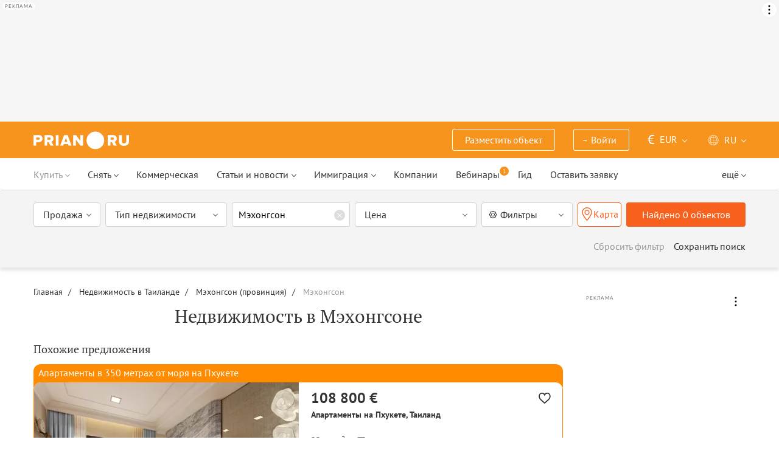

--- FILE ---
content_type: text/html; charset=UTF-8
request_url: https://prian.ru/thailand/mae-hong-son-province/mae-hong-son/
body_size: 60275
content:
<!DOCTYPE html>
<html lang="ru">
                <head>
    <title>Недвижимость в Мэхонгсоне. Цены на жилье в Мэхонгсоне – Prian.ru</title>
    <!--[if IE]>
    <meta http-equiv="X-UA-Compatible" content="IE=edge,chrome=1">
    <![endif]-->
    <meta http-equiv="Content-Type" content="text/html; charset=UTF-8">
        <meta name="viewport" content="width=device-width, initial-scale=1, maximum-scale=1">
        <meta name="description" content="Купить недвижимость в Мэхонгсоне - лучшие предложения от ведущих риэлторов, застройщиков и собственников жилья с ценами и фото.">
    <meta name="keywords" content="">
    <meta name="SKYPE_TOOLBAR" CONTENT="SKYPE_TOOLBAR_PARSER_COMPATIBLE">
    <meta name="msapplication-config" content="none"/>
    <meta name="msapplication-TileColor" content="#474747">
    <meta name="msapplication-TileImage" content="https://img.prian.ru/assets/img/mstile-144x144.png?v=NmYO8WoKWA">
    <meta name="msapplication-config" content="https://img.prian.ru/assets/img/browserconfig.xml"/>
    <meta name="referrer" content="origin-when-cross-origin" />
    <meta name="pmail-verification" content="b9299f02678e825ad6640f1eab9ef5c0">
    <meta name="format-detection" content="telephone=no">
                                                                                <link rel="preload" href="https://img.prian.ru/assets/js/jquery.min.js?1707401997" as="script">
        <link rel="dns-prefetch" href="https://mc.webvisor.org/"/>
        <link rel="preconnect" href="https://www.google-analytics.com/"/>
                <link rel="canonical" href="https://prian.ru/thailand/mae-hong-son-province/mae-hong-son/"/>
                    <meta name="Googlebot-News" content="noindex, nofollow">
                            <meta name="robots" content="index, follow"/>
                                                <link rel="alternate" type="application/rss+xml" title="RSS (Новости)" href="//prian.ru/rss/news_ru.xml" />
        <link rel="alternate" type="application/rss+xml" title="RSS (Статьи и обзоры)" href="//prian.ru/rss/pub_ru.xml" />
        <link rel="manifest" href="https://img.prian.ru/assets/img/manifest.json">
    <link rel="icon" type="image/png" href="https://img.prian.ru/assets/img/favicon-16x16.png" sizes="16x16">
    <link rel="icon" type="image/png" href="https://img.prian.ru/assets/img/favicon-32x32.png" sizes="32x32">
    <link rel="icon" type="image/png" href="https://img.prian.ru/assets/img/favicon-96x96.png" sizes="96x96">
    <link rel="apple-touch-icon" sizes="57x57" href="https://img.prian.ru/assets/img/apple-touch-icon-57x57.png">
    <link rel="apple-touch-icon" sizes="60x60" href="https://img.prian.ru/assets/img/apple-touch-icon-60x60.png">
    <link rel="apple-touch-icon" sizes="72x72" href="https://img.prian.ru/assets/img/apple-touch-icon-72x72.png">
    <link rel="apple-touch-icon" sizes="76x76" href="https://img.prian.ru/assets/img/apple-touch-icon-76x76.png">
    <link rel="apple-touch-icon" sizes="114x114" href="https://img.prian.ru/assets/img/apple-touch-icon-114x114.png">
    <link rel="apple-touch-icon" sizes="120x120" href="https://img.prian.ru/assets/img/apple-touch-icon-120x120.png">
    <link rel="apple-touch-icon" sizes="144x144" href="https://img.prian.ru/assets/img/apple-touch-icon-144x144.png">
    <link rel="apple-touch-icon" sizes="152x152" href="https://img.prian.ru/assets/img/apple-touch-icon-152x152.png">
    <link rel="apple-touch-icon" sizes="180x180" href="https://img.prian.ru/assets/img/apple-touch-icon-180x180.png">
    <script>
    var site_lng = parseInt("1");
    var country_url = "thailand";
    var static_path = "https://img.prian.ru";
</script>
                        <style>
    /* cyrillic-ext */
    @font-face {
        font-family: "PT Sans", sans-serif;
        font-style: normal;
        font-weight: 400;
        font-display: swap;
        src: local('PT Sans'), local('PTSans-Regular'), url(https://img.prian.ru/fonts/jizaRExUiTo99u79D0-ExdGM.woff2) format('woff2');
        unicode-range: U+0460-052F, U+1C80-1C88, U+20B4, U+2DE0-2DFF, U+A640-A69F, U+FE2E-FE2F;
    }
    /* cyrillic */
    @font-face {
        font-family: PT Sans;
        font-style: normal;
        font-weight: 400;
        font-display: swap;
        src: local('PT Sans'), local('PTSans-Regular'), url(https://img.prian.ru/fonts/jizaRExUiTo99u79D0aExdGM.woff2) format('woff2');
        unicode-range: U+0400-045F, U+0490-0491, U+04B0-04B1, U+2116;
    }
    /* latin-ext */
    @font-face {
        font-family: 'PT Sans';
        font-style: normal;
        font-weight: 400;
        font-display: swap;
        src: local('PT Sans'), local('PTSans-Regular'), url(https://img.prian.ru/fonts/jizaRExUiTo99u79D0yExdGM.woff2) format('woff2');
        unicode-range: U+0100-024F, U+0259, U+1E00-1EFF, U+2020, U+20A0-20AB, U+20AD-20CF, U+2113, U+2C60-2C7F, U+A720-A7FF;
    }
    /* latin */
    @font-face {
        font-family: 'PT Sans';
        font-style: normal;
        font-weight: 400;
        font-display: swap;
        src: local('PT Sans'), local('PTSans-Regular'), url(https://img.prian.ru/fonts/jizaRExUiTo99u79D0KExQ.woff2) format('woff2');
        unicode-range: U+0000-00FF, U+0131, U+0152-0153, U+02BB-02BC, U+02C6, U+02DA, U+02DC, U+2000-206F, U+2074, U+20AC, U+2122, U+2191, U+2193, U+2212, U+2215, U+FEFF, U+FFFD;
    }
    /* cyrillic-ext */
    @font-face {
        font-family: 'PT Sans';
        font-style: normal;
        font-weight: 700;
        font-display: swap;
        src: local('PT Sans Bold'), local('PTSans-Bold'), url(https://img.prian.ru/fonts/jizfRExUiTo99u79B_mh0OOtLQ0Z.woff2) format('woff2');
        unicode-range: U+0460-052F, U+1C80-1C88, U+20B4, U+2DE0-2DFF, U+A640-A69F, U+FE2E-FE2F;
    }
    /* cyrillic */
    @font-face {
        font-family: 'PT Sans';
        font-style: normal;
        font-weight: 700;
        font-display: swap;
        src: local('PT Sans Bold'), local('PTSans-Bold'), url(https://img.prian.ru/fonts/jizfRExUiTo99u79B_mh0OqtLQ0Z.woff2) format('woff2');
        unicode-range: U+0400-045F, U+0490-0491, U+04B0-04B1, U+2116;
    }
    /* latin-ext */
    @font-face {
        font-family: 'PT Sans';
        font-style: normal;
        font-weight: 700;
        font-display: swap;
        src: local('PT Sans Bold'), local('PTSans-Bold'), url(https://img.prian.ru/fonts/jizfRExUiTo99u79B_mh0OCtLQ0Z.woff2) format('woff2');
        unicode-range: U+0100-024F, U+0259, U+1E00-1EFF, U+2020, U+20A0-20AB, U+20AD-20CF, U+2113, U+2C60-2C7F, U+A720-A7FF;
    }
    /* latin */
    @font-face {
        font-family: 'PT Sans';
        font-style: normal;
        font-weight: 700;
        font-display: swap;
        src: local('PT Sans Bold'), local('PTSans-Bold'), url(https://img.prian.ru/fonts/jizfRExUiTo99u79B_mh0O6tLQ.woff2) format('woff2');
        unicode-range: U+0000-00FF, U+0131, U+0152-0153, U+02BB-02BC, U+02C6, U+02DA, U+02DC, U+2000-206F, U+2074, U+20AC, U+2122, U+2191, U+2193, U+2212, U+2215, U+FEFF, U+FFFD;
    }
    /* cyrillic-ext */
    @font-face {
        font-family: 'PT Serif';
        font-style: normal;
        font-weight: 400;
        font-display: swap;
        src: local('PT Serif'), local('PTSerif-Regular'), url(https://img.prian.ru/fonts/EJRVQgYoZZY2vCFuvAFbzr-tdg.woff2) format('woff2');
        unicode-range: U+0460-052F, U+1C80-1C88, U+20B4, U+2DE0-2DFF, U+A640-A69F, U+FE2E-FE2F;
    }
    /* cyrillic */
    @font-face {
        font-family: 'PT Serif';
        font-style: normal;
        font-weight: 400;
        font-display: swap;
        src: local('PT Serif'), local('PTSerif-Regular'), url(https://img.prian.ru/fonts/EJRVQgYoZZY2vCFuvAFSzr-tdg.woff2) format('woff2');
        unicode-range: U+0400-045F, U+0490-0491, U+04B0-04B1, U+2116;
    }
    /* latin-ext */
    @font-face {
        font-family: 'PT Serif';
        font-style: normal;
        font-weight: 400;
        font-display: swap;
        src: local('PT Serif'), local('PTSerif-Regular'), url(https://img.prian.ru/fonts/EJRVQgYoZZY2vCFuvAFYzr-tdg.woff2) format('woff2');
        unicode-range: U+0100-024F, U+0259, U+1E00-1EFF, U+2020, U+20A0-20AB, U+20AD-20CF, U+2113, U+2C60-2C7F, U+A720-A7FF;
    }
    /* latin */
    @font-face {
        font-family: 'PT Serif';
        font-style: normal;
        font-weight: 400;
        font-display: swap;
        src: local('PT Serif'), local('PTSerif-Regular'), url(https://img.prian.ru/fonts/EJRVQgYoZZY2vCFuvAFWzr8.woff2) format('woff2');
        unicode-range: U+0000-00FF, U+0131, U+0152-0153, U+02BB-02BC, U+02C6, U+02DA, U+02DC, U+2000-206F, U+2074, U+20AC, U+2122, U+2191, U+2193, U+2212, U+2215, U+FEFF, U+FFFD;
    }
    /* cyrillic-ext */
    @font-face {
        font-family: 'PT Serif', sans-serif ;
        font-style: normal;
        font-weight: 700;
        font-display: swap;
        src: local('PT Serif Bold'), local('PTSerif-Bold'), url(https://img.prian.ru/fonts/EJRSQgYoZZY2vCFuvAnt66qfVyvHpA.woff2) format('woff2');
        unicode-range: U+0460-052F, U+1C80-1C88, U+20B4, U+2DE0-2DFF, U+A640-A69F, U+FE2E-FE2F;
    }
    /* cyrillic */
    @font-face {
        font-family: 'PT Serif';
        font-style: normal;
        font-weight: 700;
        font-display: swap;
        src: local('PT Serif Bold'), local('PTSerif-Bold'), url(https://img.prian.ru/fonts/EJRSQgYoZZY2vCFuvAnt66qWVyvHpA.woff2) format('woff2');
        unicode-range: U+0400-045F, U+0490-0491, U+04B0-04B1, U+2116;
    }
    /* latin-ext */
    @font-face {
        font-family: 'PT Serif';
        font-style: normal;
        font-weight: 700;  font-display: swap;
        src: local('PT Serif Bold'), local('PTSerif-Bold'), url(https://img.prian.ru/fonts/EJRSQgYoZZY2vCFuvAnt66qcVyvHpA.woff2) format('woff2');
        unicode-range: U+0100-024F, U+0259, U+1E00-1EFF, U+2020, U+20A0-20AB, U+20AD-20CF, U+2113, U+2C60-2C7F, U+A720-A7FF;
    }
    /* latin */
    @font-face {
        font-family: 'PT Serif';
        font-style: normal;
        font-weight: 700;
        font-display: swap;
        src: local('PT Serif Bold'), local('PTSerif-Bold'), url(https://img.prian.ru/fonts/EJRSQgYoZZY2vCFuvAnt66qSVys.woff2) format('woff2');
        unicode-range: U+0000-00FF, U+0131, U+0152-0153, U+02BB-02BC, U+02C6, U+02DA, U+02DC, U+2000-206F, U+2074, U+20AC, U+2122, U+2191, U+2193, U+2212, U+2215, U+FEFF, U+FFFD;
    }
    /* !!!!!!!!!safari webkit*/
    /* cyrillic-ext */
    @font-face {
        font-family: 'PT Sans', sans-serif;
        font-style: normal;
        font-weight: 400;  font-display: swap;
        src: local('PT Sans'), local('PTSans-Regular'), url(https://img.prian.ru/fonts/jizaRExUiTo99u79D0-ExcOPIDUg-g.woff2) format('woff2');
        unicode-range: U+0460-052F, U+1C80-1C88, U+20B4, U+2DE0-2DFF, U+A640-A69F, U+FE2E-FE2F;
    }
    /* cyrillic */
    @font-face {
        font-family: 'PT Sans', sans-serif;
        font-style: normal;
        font-weight: 400;  font-display: swap;
        src: local('PT Sans'), local('PTSans-Regular'), url(https://img.prian.ru/fonts/jizaRExUiTo99u79D0aExcOPIDUg-g.woff2) format('woff2');
        unicode-range: U+0400-045F, U+0490-0491, U+04B0-04B1, U+2116;
    }
    /* latin-ext */
    @font-face {
        font-family: 'PT Sans', sans-serif;
        font-style: normal;
        font-weight: 400;  font-display: swap;
        src: local('PT Sans'), local('PTSans-Regular'), url(https://img.prian.ru/fonts/jizaRExUiTo99u79D0yExcOPIDUg-g.woff2) format('woff2');
        unicode-range: U+0100-024F, U+0259, U+1E00-1EFF, U+2020, U+20A0-20AB, U+20AD-20CF, U+2113, U+2C60-2C7F, U+A720-A7FF;
    }
    /* latin */
    @font-face {
        font-family: 'PT Sans', sans-serif;
        font-style: normal;
        font-weight: 400;  font-display: swap;
        src: local('PT Sans'), local('PTSans-Regular'), url(https://img.prian.ru/fonts/jizaRExUiTo99u79D0KExcOPIDU.woff2) format('woff2');
        unicode-range: U+0000-00FF, U+0131, U+0152-0153, U+02BB-02BC, U+02C6, U+02DA, U+02DC, U+2000-206F, U+2074, U+20AC, U+2122, U+2191, U+2193, U+2212, U+2215, U+FEFF, U+FFFD;
    }
    /* cyrillic-ext */
    @font-face {
        font-family: 'PT Sans', sans-serif;
        font-style: normal;
        font-weight: 700;  font-display: swap;
        src: local('PT Sans Bold'), local('PTSans-Bold'), url(https://img.prian.ru/fonts/jizfRExUiTo99u79B_mh0OOtLR8a8zILig.woff2) format('woff2');
        unicode-range: U+0460-052F, U+1C80-1C88, U+20B4, U+2DE0-2DFF, U+A640-A69F, U+FE2E-FE2F;
    }
    /* cyrillic */
    @font-face {
        font-family: 'PT Sans', sans-serif;
        font-style: normal;
        font-weight: 700;  font-display: swap;
        src: local('PT Sans Bold'), local('PTSans-Bold'), url(https://img.prian.ru/fonts/jizfRExUiTo99u79B_mh0OqtLR8a8zILig.woff2) format('woff2');
        unicode-range: U+0400-045F, U+0490-0491, U+04B0-04B1, U+2116;
    }
    /* latin-ext */
    @font-face {
        font-family: 'PT Sans', sans-serif;
        font-style: normal;
        font-weight: 700;  font-display: swap;
        src: local('PT Sans Bold'), local('PTSans-Bold'), url(https://img.prian.ru/fonts/jizfRExUiTo99u79B_mh0OCtLR8a8zILig.woff2) format('woff2');
        unicode-range: U+0100-024F, U+0259, U+1E00-1EFF, U+2020, U+20A0-20AB, U+20AD-20CF, U+2113, U+2C60-2C7F, U+A720-A7FF;
    }
    /* latin */
    @font-face {
        font-family: 'PT Sans', sans-serif;
        font-style: normal;
        font-weight: 700;  font-display: swap;
        src: local('PT Sans Bold'), local('PTSans-Bold'), url(https://img.prian.ru/fonts/jizfRExUiTo99u79B_mh0O6tLR8a8zI.woff2) format('woff2');
        unicode-range: U+0000-00FF, U+0131, U+0152-0153, U+02BB-02BC, U+02C6, U+02DA, U+02DC, U+2000-206F, U+2074, U+20AC, U+2122, U+2191, U+2193, U+2212, U+2215, U+FEFF, U+FFFD;
    }
    /* cyrillic-ext */
    @font-face {
        font-family: 'PT Serif', sans-serif;
        font-style: normal;
        font-weight: 400;  font-display: swap;
        src: local('PT Serif'), local('PTSerif-Regular'), url(https://img.prian.ru/fonts/EJRVQgYoZZY2vCFuvAFbzr-_dSb_nco.woff2) format('woff2');
        unicode-range: U+0460-052F, U+1C80-1C88, U+20B4, U+2DE0-2DFF, U+A640-A69F, U+FE2E-FE2F;
    }
    /* cyrillic */
    @font-face {
        font-family: 'PT Serif', sans-serif;
        font-style: normal;
        font-weight: 400;  font-display: swap;
        src: local('PT Serif'), local('PTSerif-Regular'), url(https://img.prian.ru/fonts/EJRVQgYoZZY2vCFuvAFSzr-_dSb_nco.woff2) format('woff2');
        unicode-range: U+0400-045F, U+0490-0491, U+04B0-04B1, U+2116;
    }
    /* latin-ext */
    @font-face {
        font-family: 'PT Serif', sans-serif;
        font-style: normal;
        font-weight: 400;  font-display: swap;
        src: local('PT Serif'), local('PTSerif-Regular'), url(https://img.prian.ru/fonts/EJRVQgYoZZY2vCFuvAFYzr-_dSb_nco.woff2) format('woff2');
        unicode-range: U+0100-024F, U+0259, U+1E00-1EFF, U+2020, U+20A0-20AB, U+20AD-20CF, U+2113, U+2C60-2C7F, U+A720-A7FF;
    }
    /* latin */
    @font-face {
        font-family: 'PT Serif', sans-serif;
        font-style: normal;
        font-weight: 400;  font-display: swap;
        src: local('PT Serif'), local('PTSerif-Regular'), url(https://img.prian.ru/fonts/EJRVQgYoZZY2vCFuvAFWzr-_dSb_.woff2) format('woff2');
        unicode-range: U+0000-00FF, U+0131, U+0152-0153, U+02BB-02BC, U+02C6, U+02DA, U+02DC, U+2000-206F, U+2074, U+20AC, U+2122, U+2191, U+2193, U+2212, U+2215, U+FEFF, U+FFFD;
    }
    /* cyrillic-ext */
    @font-face {
        font-family: 'PT Serif', sans-serif;
        font-style: normal;
        font-weight: 700;  font-display: swap;
        src: local('PT Serif Bold'), local('PTSerif-Bold'), url(https://img.prian.ru/fonts/EJRSQgYoZZY2vCFuvAnt66qfVyvVp8NAyIw.woff2) format('woff2');
        unicode-range: U+0460-052F, U+1C80-1C88, U+20B4, U+2DE0-2DFF, U+A640-A69F, U+FE2E-FE2F;
    }
    /* cyrillic */
    @font-face {
        font-family: 'PT Serif', sans-serif;
        font-style: normal;
        font-weight: 700;  font-display: swap;
        src: local('PT Serif Bold'), local('PTSerif-Bold'), url(https://img.prian.ru/fonts/EJRSQgYoZZY2vCFuvAnt66qWVyvVp8NAyIw.woff2) format('woff2');
        unicode-range: U+0400-045F, U+0490-0491, U+04B0-04B1, U+2116;
    }
    /* latin-ext */
    @font-face {
        font-family: 'PT Serif', sans-serif;
        font-style: normal;
        font-weight: 700;  font-display: swap;
        src: local('PT Serif Bold'), local('PTSerif-Bold'), url(https://img.prian.ru/fonts/EJRSQgYoZZY2vCFuvAnt66qcVyvVp8NAyIw.woff2) format('woff2');
        unicode-range: U+0100-024F, U+0259, U+1E00-1EFF, U+2020, U+20A0-20AB, U+20AD-20CF, U+2113, U+2C60-2C7F, U+A720-A7FF;
    }
    /* latin */
    @font-face {
        font-family: 'PT Serif', sans-serif;
        font-style: normal;
        font-weight: 700;  font-display: swap;
        src: local('PT Serif Bold'), local('PTSerif-Bold'), url(https://img.prian.ru/fonts/EJRSQgYoZZY2vCFuvAnt66qSVyvVp8NA.woff2) format('woff2');
        unicode-range: U+0000-00FF, U+0131, U+0152-0153, U+02BB-02BC, U+02C6, U+02DA, U+02DC, U+2000-206F, U+2074, U+20AC, U+2122, U+2191, U+2193, U+2212, U+2215, U+FEFF, U+FFFD;
    }
    /*!!!!!!!!Trident*/
    @font-face {
        font-family: 'PT Sans';
        font-style: normal;
        font-weight: 400; font-display: swap;
        src: local('PT Sans'), local('PTSans-Regular'), url(https://img.prian.ru/fonts/O5pe56LvR8OXax_Q9tUMDg.woff) format('woff');
    }
    @font-face {
        font-family: 'PT Sans';
        font-style: normal;
        font-weight: 700; font-display: swap;
        src: local('PT Sans Bold'), local('PTSans-Bold'), url(https://img.prian.ru/fonts/kTYfCWJhlldPf5LnG4ZnHBsxEYwM7FgeyaSgU71cLG0.woff) format('woff');
    }
    @font-face {
        font-family: 'PT Serif';
        font-style: normal;
        font-weight: 400; font-display: swap;
        src: local('PT Serif'), local('PTSerif-Regular'), url(https://img.prian.ru/fonts/Sh5y9ATXtXKFxn1y2pIqd_esZW2xOQ-xsNqO47m55DA.woff) format('woff');
    }
    @font-face {
        font-family: 'PT Serif';
        font-style: normal;
        font-weight: 700; font-display: swap;
        src: local('PT Serif Bold'), local('PTSerif-Bold'), url(https://img.prian.ru/fonts/QABk9IxT-LFTJ_dQzv7xpCfE9Gpc2xZQgtwyMvPhThE.woff) format('woff');
    }
</style>                                                                <link rel="stylesheet" href="https://img.prian.ru/assets/css/style_search.css?1766067830" >
                                                                    <script type="text/javascript" src="https://img.prian.ru/assets/js/event-listener.js?1729601270" ></script>
<script type="text/javascript">(window.Image ? (new Image()) : document.createElement('img')).src = location.protocol + '//vk.com/rtrg?r=ZZc1hf2JejoZQz7q5KHwN2wTMDgwGAMw*EoSJ9Mxz/G4pJjRWt**LAnKP3PfkeUI0MmHtJr6HFSTxMPzkQ1Mjxn*sxt7w7PoQwMrHMcgsGVqSxNjiooETeN4uWqxSnEk2UTJLZ8EMdXSBqH/rI/y8woqJW/McBiz7mKAyZgNmBQ-&pixel_id=1000037753';</script>
<script>
var ga_error_type = "";
var ga_item_type = "catalog";
var ga_item_id = "";
var ga_page_cat_type = "";
var gtm_json_parameters = JSON.parse('{"pageType":"catalog","country":"thailand","pageRegion":"mae-hong-son-province","pageDistrict":"mae-hong-son","dealType":"buy"}');
var ga_fstr;
var dataLayerComplete;
window.dataLayer=window.dataLayer || [];
var gtm_type_place;
var gtm_client_id;
var gtm_version = 1;
//console.log(gtm_json_parameters);
gtm_json_parameters.event = 'init';
dataLayer.push(gtm_json_parameters);
</script>
<script>(function(w,d,s,l,i){w[l]=w[l]||[];w[l].push({'gtm.start':
new Date().getTime(),event:'gtm.js'});var f=d.getElementsByTagName(s)[0],
j=d.createElement(s),dl=l!='dataLayer'?'&l='+l:'';j.async=true;j.src=
'//www.googletagmanager.com/gtm.js?id='+i+dl;f.parentNode.insertBefore(j,f);
})(window,document,'script','dataLayer','GTM-WM8FFQ');</script>
                    <script>window.yaContextCb = window.yaContextCb || []</script>
    <script src="https://yandex.ru/ads/system/context.js" async></script>
    <script>
        var AdFoxOwnerId = 406274;
        var content_detail_banners = 0;
                var search_banners = 1;
        var rightbanners = 1;
        var headbanners = 1;
        var search_teaser_banners = 0;
        var search_block_banners = 0;
        var country_page_banners = 0;
        var immigration_banner = 0;
        var commercial_search_banner = 0;
        var commercial_brand_banner = 0;
        var index_brand_banner = 0;
        var map_brand_banner = 0;
        var slotPage = 1;
        var dfp_targeting_info = 0;
        var custom_targeting = "";//puid3
        var commerce_targeting = '';//puid2
        var article_custom_targeting = "";//puid4
        var article_heads_targeting = '';//puid5
                var dfp_articleid = 0;
        var jump_point = 0;
        var right_jump_point = 0;
        var right_banners_carousel_width = 921;
        var right_breakpoint = 1219;
        var top_breakpoint = 991;
        var wide_right_banner_places = ["adfox_164743212551843023","adfox_164743216097878880","adfox_16474321807881292","adfox_16474321807881291"];
        var right_slots = [];
                var searchload = 0;
        var right_banner_carousel;
        var adslot_top = null;
        var first_display = 0;
        var teaser_slots = [];
        var banner_places = null;
                var start_counter = new Date();
        var top_mapping = null;
        var tm_mobile = 1;
                var div_banner_name = '';
        //console.log('START stamp 0 ms');
    </script>
    <script>
            var adfox_head = {
                0: {'pp': 'cbkd', 'ps': 'fnqr', 'p2': 'hoii', 'divname': 'adfox_164751281069437240', 'minwidth': 0, 'maxwidth': 320},//[320, 94]
                320: {'pp': 'cbkd', 'ps': 'fnqr', 'p2': 'hoii', 'divname': 'adfox_164751281069437240', 'minwidth': 320, 'maxwidth': 360},//[320, 94]
                360: {'pp': 'cbkd', 'ps': 'fnqr', 'p2': 'hoki', 'divname': 'adfox_164751281069437240', 'minwidth': 360, 'maxwidth': 375},//[360, 106]
                375: {'pp': 'cbkd', 'ps': 'fnqr', 'p2': 'hoko', 'divname': 'adfox_164751281069437240', 'minwidth': 375, 'maxwidth': 393},//[375, 110]
                393: {'pp': 'cbkd', 'ps': 'fnqr', 'p2': 'hokp', 'divname': 'adfox_164751281069437240', 'minwidth': 393, 'maxwidth': 414},//[393, 115]
                414: {'pp': 'cbkd', 'ps': 'fnqr', 'p2': 'hokq', 'divname': 'adfox_164751281069437240', 'minwidth': 414, 'maxwidth': 481},//[414, 128]
                481: {'pp': 'cbkd', 'ps': 'fnqr', 'p2': 'hojo', 'divname': 'adfox_164751281069437240', 'minwidth': 481, 'maxwidth': 769},//[768, 200]
                769: {'pp': 'cbkd', 'ps': 'fnqr', 'p2': 'hojo', 'divname': 'adfox_164751281069437240', 'minwidth': 769, 'maxwidth': 992},//[768, 200]
                991: {'pp': 'cbkd', 'ps': 'fnqr', 'p2': 'hoks', 'divname': 'adfox_16475306084567464', 'minwidth': 992, 'maxwidth': 1025},//[1024, 200]
                1025: {'pp': 'cbkd', 'ps': 'fnqr', 'p2': 'hokt', 'divname': 'adfox_16475306084567464', 'minwidth': 1025, 'maxwidth': 1281},//[1280, 200]
                1281: {'pp': 'cbkd', 'ps': 'fnqr', 'p2': 'hoku', 'divname': 'adfox_16475306084567464', 'minwidth': 1281, 'maxwidth': 1367},//[1366, 200]
                1367: {'pp': 'cbkd', 'ps': 'fnqr', 'p2': 'hokw', 'divname': 'adfox_16475306084567464', 'minwidth': 1367, 'maxwidth': 1441},//[1440, 200]
                1441: {'pp': 'cbkd', 'ps': 'fnqr', 'p2': 'hokx', 'divname': 'adfox_16475306084567464', 'minwidth': 1441, 'maxwidth': 1601},//[1600, 200]
                1601: {'pp': 'cbkd', 'ps': 'fnqr', 'p2': 'hojm', 'divname': 'adfox_16475306084567464', 'minwidth': 1601, 'maxwidth': 10000}//[1920, 200]
            };
                var adfox_right = {
                    1: {'pp': 'cbhb', 'ps': 'fnqr', 'p2': 'hogs', 'divname': 'adfox_164743212551843023'},
                    2: {'pp': 'cbhc', 'ps': 'fnqr', 'p2': 'hogs', 'divname': 'adfox_164743216097878880'},
                    3: {'pp': 'cbhd', 'ps': 'fnqr', 'p2': 'hogs', 'divname': 'adfox_16474321807881292'},
                    4: {'pp': 'cxhx', 'ps': 'fnqr', 'p2': 'hogs', 'divname': 'adfox_16474321807881291'}
                };
            var adfox_right_bottom_banner = {
                1: {'pp': 'crwv', 'ps': 'fnqr', 'p2': 'hubm', 'divname': 'adfox_165954370092979518'},
                2: {'pp': 'crwv', 'ps': 'fnqr', 'p2': 'huck', 'divname': 'adfox_165954370092979518'}
            };
            </script>
            <script type="application/ld+json">[{"@context":"https:\/\/schema.org","@type":"Product","name":"\u041a\u0432\u0430\u0440\u0442\u0438\u0440\u0430 за 1 963 000 \u0435\u0432\u0440\u043e \u0432 \u041b\u0438\u043c\u0430\u0441\u043e\u043b\u0435, \u041a\u0438\u043f\u0440 167 кв.м.","image":"https:\/\/img.prian.ru\/c\/435x315\/2025_07\/27\/20250727041954893548806o.jpg","url":"https:\/\/prian.ru\/price\/cyprus-16232-4057841.html","offers":{"@type":"Offer","businessFunction":"sell","availability":"https:\/\/schema.org\/LimitedAvailability","price":"1963000","priceCurrency":"EUR"}},{"@context":"https:\/\/schema.org","@type":"Product","name":"\u0410\u043f\u0430\u0440\u0442\u0430\u043c\u0435\u043d\u0442\u044b за 108 800 \u0435\u0432\u0440\u043e \u043d\u0430 \u041f\u0445\u0443\u043a\u0435\u0442\u0435, \u0422\u0430\u0438\u043b\u0430\u043d\u0434 30 кв.м.","image":"https:\/\/img.prian.ru\/c\/435x315\/2026_01\/15\/20260115093925972879247o.jpg","url":"https:\/\/prian.ru\/price\/thailand-29171-4113799.html","offers":{"@type":"Offer","businessFunction":"sell","availability":"https:\/\/schema.org\/LimitedAvailability","price":"9870500","priceCurrency":"EUR"}},{"@context":"https:\/\/schema.org","@type":"Product","name":"\u0412\u0438\u043b\u043b\u0430 за 345 552 \u0435\u0432\u0440\u043e \u043d\u0430 \u043e\u0441\u0442\u0440\u043e\u0432\u0435 \u041f\u0445\u0443\u043a\u0435\u0442, \u0422\u0430\u0438\u043b\u0430\u043d\u0434 146 кв.м.","image":"https:\/\/img.prian.ru\/c\/435x315\/2025_12\/10\/202512101340171078503331o.jpg","url":"https:\/\/prian.ru\/price\/thailand-30338-4098168.html","offers":{"@type":"Offer","businessFunction":"sell","availability":"https:\/\/schema.org\/LimitedAvailability","price":"345552","priceCurrency":"EUR"}},{"@context":"https:\/\/schema.org","@type":"Product","name":"\u0410\u043f\u0430\u0440\u0442\u0430\u043c\u0435\u043d\u0442\u044b за 231 500 \u0435\u0432\u0440\u043e \u043d\u0430 \u043e\u0441\u0442\u0440\u043e\u0432\u0435 \u041f\u0445\u0443\u043a\u0435\u0442, \u0422\u0430\u0438\u043b\u0430\u043d\u0434 38.5 кв.м.","image":"https:\/\/img.prian.ru\/c\/435x315\/2025_10\/20\/202510201219241428802430o.jpg","url":"https:\/\/prian.ru\/price\/thailand-32864-4083968.html","offers":{"@type":"Offer","businessFunction":"sell","availability":"https:\/\/schema.org\/LimitedAvailability","price":"231500","priceCurrency":"EUR"}},{"@context":"https:\/\/schema.org","@type":"Product","name":"\u0412\u0438\u043b\u043b\u0430 за 151 750 \u0435\u0432\u0440\u043e \u0432 \u041f\u0430\u0442\u0442\u0430\u0439\u0435, \u0422\u0430\u0438\u043b\u0430\u043d\u0434 180 кв.м.","image":"https:\/\/img.prian.ru\/c\/435x315\/2023_06\/23\/202306230849431074912028o.jpg","url":"https:\/\/prian.ru\/price\/thailand-26234-3778775.html","offers":{"@type":"Offer","businessFunction":"sell","availability":"https:\/\/schema.org\/LimitedAvailability","price":"151750","priceCurrency":"EUR"}},{"@context":"https:\/\/schema.org","@type":"Product","name":"\u0412\u0438\u043b\u043b\u0430 за 358 809 \u0435\u0432\u0440\u043e \u043d\u0430 \u043e\u0441\u0442\u0440\u043e\u0432\u0435 \u041f\u0445\u0443\u043a\u0435\u0442, \u0422\u0430\u0438\u043b\u0430\u043d\u0434 180 кв.м.","image":"https:\/\/img.prian.ru\/c\/435x315\/2024_12\/24\/202412241038231340889548o.jpg","url":"https:\/\/prian.ru\/price\/thailand-14045-3469721.html","offers":{"@type":"Offer","businessFunction":"sell","availability":"https:\/\/schema.org\/LimitedAvailability","price":"358809","priceCurrency":"EUR"}},{"@context":"https:\/\/schema.org","@type":"Product","name":"\u0410\u043f\u0430\u0440\u0442\u0430\u043c\u0435\u043d\u0442\u044b за 342 277 \u0435\u0432\u0440\u043e \u043d\u0430 \u043f\u043b\u044f\u0436\u0435 \u0411\u0430\u043d\u0433 \u0422\u0430\u043e, \u0422\u0430\u0438\u043b\u0430\u043d\u0434 41 кв.м.","image":"https:\/\/img.prian.ru\/c\/435x315\/2024_12\/21\/202412210546411121309063o.jpg","url":"https:\/\/prian.ru\/price\/thailand-14045-3846989.html","offers":{"@type":"Offer","businessFunction":"sell","availability":"https:\/\/schema.org\/LimitedAvailability","price":"342277","priceCurrency":"EUR"}},{"@context":"https:\/\/schema.org","@type":"Product","name":"\u0410\u043f\u0430\u0440\u0442\u0430\u043c\u0435\u043d\u0442\u044b за 90 287 \u0435\u0432\u0440\u043e \u043d\u0430 \u043f\u043b\u044f\u0436\u0435 \u041d\u0430\u0439 \u042f\u043d\u0433, \u0422\u0430\u0438\u043b\u0430\u043d\u0434 25 кв.м.","image":"https:\/\/img.prian.ru\/c\/435x315\/2024_12\/21\/20241221054635309475618o.jpg","url":"https:\/\/prian.ru\/price\/thailand-14045-3874544.html","offers":{"@type":"Offer","businessFunction":"sell","availability":"https:\/\/schema.org\/LimitedAvailability","price":"90287","priceCurrency":"EUR"}},{"@context":"https:\/\/schema.org","@type":"Product","name":"\u0412\u0438\u043b\u043b\u0430 за 784 065 \u0435\u0432\u0440\u043e \u043d\u0430 \u043f\u043b\u044f\u0436\u0435 \u0411\u0430\u043d\u0433 \u0422\u0430\u043e, \u0422\u0430\u0438\u043b\u0430\u043d\u0434 405 кв.м.","image":"https:\/\/img.prian.ru\/c\/435x315\/2024_10\/9\/202410090714021987006826o.jpg","url":"https:\/\/prian.ru\/price\/thailand-14045-3953489.html","offers":{"@type":"Offer","businessFunction":"sell","availability":"https:\/\/schema.org\/LimitedAvailability","price":"784065","priceCurrency":"EUR"}},{"@context":"https:\/\/schema.org","@type":"Product","name":"\u0410\u043f\u0430\u0440\u0442\u0430\u043c\u0435\u043d\u0442\u044b за 112 373 \u0435\u0432\u0440\u043e \u043d\u0430 \u043f\u043b\u044f\u0436\u0435 \u041a\u0430\u0442\u0430, \u0422\u0430\u0438\u043b\u0430\u043d\u0434 28 кв.м.","image":"https:\/\/img.prian.ru\/c\/435x315\/2025_06\/21\/20250621055543822270053o.jpg","url":"https:\/\/prian.ru\/price\/thailand-14045-3985864.html","offers":{"@type":"Offer","businessFunction":"sell","availability":"https:\/\/schema.org\/LimitedAvailability","price":"112373","priceCurrency":"EUR"}},{"@context":"https:\/\/schema.org","@type":"Product","name":"\u0412\u0438\u043b\u043b\u0430 за 268 000 \u0435\u0432\u0440\u043e \u0432 \u041f\u0430\u0442\u0442\u0430\u0439\u0435, \u0422\u0430\u0438\u043b\u0430\u043d\u0434 360 кв.м.","image":"https:\/\/img.prian.ru\/c\/435x315\/2026_01\/18\/20260118041517702508620o.jpg","url":"https:\/\/prian.ru\/price\/thailand-30823-4114964.html","offers":{"@type":"Offer","businessFunction":"sell","availability":"https:\/\/schema.org\/LimitedAvailability","price":"268000","priceCurrency":"EUR"}},{"@context":"https:\/\/schema.org","@type":"Product","name":"\u041a\u0432\u0430\u0440\u0442\u0438\u0440\u0430 за 32 500 \u0435\u0432\u0440\u043e \u0432 \u041f\u0430\u0442\u0442\u0430\u0439\u0435, \u0422\u0430\u0438\u043b\u0430\u043d\u0434 26 кв.м.","image":"https:\/\/img.prian.ru\/c\/435x315\/2026_01\/18\/20260118041430661026990o.jpg","url":"https:\/\/prian.ru\/price\/thailand-30823-4112587.html","offers":{"@type":"Offer","businessFunction":"sell","availability":"https:\/\/schema.org\/LimitedAvailability","price":"32500","priceCurrency":"EUR"}},{"@context":"https:\/\/schema.org","@type":"Product","name":"\u0412\u0438\u043b\u043b\u0430 за 297 800 \u0435\u0432\u0440\u043e \u0432 \u041f\u0430\u0442\u0442\u0430\u0439\u0435, \u0422\u0430\u0438\u043b\u0430\u043d\u0434 204 кв.м.","image":"https:\/\/img.prian.ru\/c\/435x315\/2026_01\/18\/202601180414591878898487o.jpg","url":"https:\/\/prian.ru\/price\/thailand-30823-4112588.html","offers":{"@type":"Offer","businessFunction":"sell","availability":"https:\/\/schema.org\/LimitedAvailability","price":"297800","priceCurrency":"EUR"}},{"@context":"https:\/\/schema.org","@type":"Product","name":"\u0412\u0438\u043b\u043b\u0430 за 67 500 \u0435\u0432\u0440\u043e \u0432 \u041f\u0430\u0442\u0442\u0430\u0439\u0435, \u0422\u0430\u0438\u043b\u0430\u043d\u0434 60 кв.м.","image":"https:\/\/img.prian.ru\/c\/435x315\/2026_01\/18\/20260118041307846013525o.jpg","url":"https:\/\/prian.ru\/price\/thailand-30823-4112552.html","offers":{"@type":"Offer","businessFunction":"sell","availability":"https:\/\/schema.org\/LimitedAvailability","price":"67500","priceCurrency":"EUR"}},{"@context":"https:\/\/schema.org","@type":"Product","name":"\u041a\u0432\u0430\u0440\u0442\u0438\u0440\u0430 за 81 300 \u0435\u0432\u0440\u043e \u0432 \u041f\u0430\u0442\u0442\u0430\u0439\u0435, \u0422\u0430\u0438\u043b\u0430\u043d\u0434 23 кв.м.","image":"https:\/\/img.prian.ru\/c\/435x315\/2026_01\/12\/202601121628152136841196o.jpg","url":"https:\/\/prian.ru\/price\/thailand-30823-4112521.html","offers":{"@type":"Offer","businessFunction":"sell","availability":"https:\/\/schema.org\/LimitedAvailability","price":"81300","priceCurrency":"EUR"}},{"@context":"https:\/\/schema.org","@type":"Product","name":"\u0412\u0438\u043b\u043b\u0430 за 179 684 \u0435\u0432\u0440\u043e \u043d\u0430 \u0421\u0430\u043c\u0443\u0438, \u0422\u0430\u0438\u043b\u0430\u043d\u0434 104 кв.м.","image":"https:\/\/img.prian.ru\/c\/435x315\/2025_12\/6\/20251206043806813367370o.jpg","url":"https:\/\/prian.ru\/price\/thailand-27263-4097280.html","offers":{"@type":"Offer","businessFunction":"sell","availability":"https:\/\/schema.org\/LimitedAvailability","price":"210294","priceCurrency":"EUR"}},{"@context":"https:\/\/schema.org","@type":"Product","name":"\u041a\u0432\u0430\u0440\u0442\u0438\u0440\u0430 за 235 740 \u0435\u0432\u0440\u043e \u043d\u0430 \u0421\u0430\u043c\u0443\u0438, \u0422\u0430\u0438\u043b\u0430\u043d\u0434 110 кв.м.","image":"https:\/\/img.prian.ru\/c\/435x315\/2025_12\/3\/20251203044047904053101o.png","url":"https:\/\/prian.ru\/price\/thailand-27263-4096324.html","offers":{"@type":"Offer","businessFunction":"sell","availability":"https:\/\/schema.org\/LimitedAvailability","price":"275900","priceCurrency":"EUR"}},{"@context":"https:\/\/schema.org","@type":"Product","name":"\u0410\u043f\u0430\u0440\u0442\u0430\u043c\u0435\u043d\u0442\u044b за 148 138 \u0435\u0432\u0440\u043e \u043d\u0430 \u043e\u0441\u0442\u0440\u043e\u0432\u0435 \u041f\u0445\u0443\u043a\u0435\u0442, \u0422\u0430\u0438\u043b\u0430\u043d\u0434 44 кв.м.","image":"https:\/\/img.prian.ru\/c\/435x315\/2025_11\/11\/20251111115728978555379o.jpg","url":"https:\/\/prian.ru\/price\/thailand-31124-4089296.html","offers":{"@type":"Offer","businessFunction":"sell","availability":"https:\/\/schema.org\/LimitedAvailability","price":"148138","priceCurrency":"EUR"}},{"@context":"https:\/\/schema.org","@type":"Product","name":"\u041a\u0432\u0430\u0440\u0442\u0438\u0440\u0430 за 89 725 \u0435\u0432\u0440\u043e \u043d\u0430 \u043e\u0441\u0442\u0440\u043e\u0432\u0435 \u041f\u0445\u0443\u043a\u0435\u0442, \u0422\u0430\u0438\u043b\u0430\u043d\u0434 37.3 кв.м.","image":"https:\/\/img.prian.ru\/c\/435x315\/2025_11\/9\/202511091133031480006076o.png","url":"https:\/\/prian.ru\/price\/thailand-31124-4088777.html","offers":{"@type":"Offer","businessFunction":"sell","availability":"https:\/\/schema.org\/LimitedAvailability","price":"89725","priceCurrency":"EUR"}},{"@context":"https:\/\/schema.org","@type":"Product","name":"\u041a\u0432\u0430\u0440\u0442\u0438\u0440\u0430 за 106 926 \u0435\u0432\u0440\u043e \u043d\u0430 \u043e\u0441\u0442\u0440\u043e\u0432\u0435 \u041f\u0445\u0443\u043a\u0435\u0442, \u0422\u0430\u0438\u043b\u0430\u043d\u0434 40 кв.м.","image":"https:\/\/img.prian.ru\/c\/435x315\/2025_11\/6\/20251106115148858926759o.jpg","url":"https:\/\/prian.ru\/price\/thailand-31124-4087863.html","offers":{"@type":"Offer","businessFunction":"sell","availability":"https:\/\/schema.org\/LimitedAvailability","price":"106926","priceCurrency":"EUR"}},{"@context":"https:\/\/schema.org","@type":"Product","name":"\u0410\u043f\u0430\u0440\u0442\u0430\u043c\u0435\u043d\u0442\u044b за 75 946 \u0435\u0432\u0440\u043e \u043d\u0430 \u043e\u0441\u0442\u0440\u043e\u0432\u0435 \u041f\u0445\u0443\u043a\u0435\u0442, \u0422\u0430\u0438\u043b\u0430\u043d\u0434 31 кв.м.","image":"https:\/\/img.prian.ru\/c\/435x315\/2025_11\/5\/202511051222441265915438o.jpg","url":"https:\/\/prian.ru\/price\/thailand-31124-4087589.html","offers":{"@type":"Offer","businessFunction":"sell","availability":"https:\/\/schema.org\/LimitedAvailability","price":"75946","priceCurrency":"EUR"}},{"@context":"https:\/\/schema.org","@type":"Product","name":"\u041f\u0435\u043d\u0442\u0445\u0430\u0443\u0441 за 726 276 \u0435\u0432\u0440\u043e \u043d\u0430 \u043f\u043b\u044f\u0436\u0435 \u0411\u0430\u043d\u0433 \u0422\u0430\u043e, \u0422\u0430\u0438\u043b\u0430\u043d\u0434 133 кв.м.","image":"https:\/\/img.prian.ru\/c\/435x315\/2025_11\/3\/202511031224151223630195o.jpg","url":"https:\/\/prian.ru\/price\/thailand-32424-4087099.html","offers":{"@type":"Offer","businessFunction":"sell","availability":"https:\/\/schema.org\/LimitedAvailability","price":"850000","priceCurrency":"EUR"}},{"@context":"https:\/\/schema.org","@type":"Product","name":"\u041a\u0432\u0430\u0440\u0442\u0438\u0440\u0430 за 101 700 \u0435\u0432\u0440\u043e \u043d\u0430 \u043f\u043b\u044f\u0436\u0435 \u041d\u0430\u0439 \u042f\u043d\u0433, \u0422\u0430\u0438\u043b\u0430\u043d\u0434 36 кв.м.","image":"https:\/\/img.prian.ru\/c\/435x315\/2025_11\/3\/20251103120727762710472o.jpg","url":"https:\/\/prian.ru\/price\/thailand-32424-4087093.html","offers":{"@type":"Offer","businessFunction":"sell","availability":"https:\/\/schema.org\/LimitedAvailability","price":"101700","priceCurrency":"EUR"}},{"@context":"https:\/\/schema.org","@type":"Product","name":"\u041f\u0435\u043d\u0442\u0445\u0430\u0443\u0441 за 341 777 \u0435\u0432\u0440\u043e \u0432 \u041f\u0430\u0442\u043e\u043d\u0433\u0435, \u0422\u0430\u0438\u043b\u0430\u043d\u0434 131 кв.м.","image":"https:\/\/img.prian.ru\/c\/435x315\/2025_11\/3\/202511031143251755281821o.png","url":"https:\/\/prian.ru\/price\/thailand-32424-4087088.html","offers":{"@type":"Offer","businessFunction":"sell","availability":"https:\/\/schema.org\/LimitedAvailability","price":"400000","priceCurrency":"EUR"}},{"@context":"https:\/\/schema.org","@type":"Product","name":"\u041a\u0432\u0430\u0440\u0442\u0438\u0440\u0430 за 230 699 \u0435\u0432\u0440\u043e \u0432 \u0420\u0430\u0432\u0430\u0438, \u0422\u0430\u0438\u043b\u0430\u043d\u0434 73 кв.м.","image":"https:\/\/img.prian.ru\/c\/435x315\/2025_11\/3\/202511031127421930832862o.jpg","url":"https:\/\/prian.ru\/price\/thailand-32424-4087085.html","offers":{"@type":"Offer","businessFunction":"sell","availability":"https:\/\/schema.org\/LimitedAvailability","price":"270000","priceCurrency":"EUR"}},{"@context":"https:\/\/schema.org","@type":"Product","name":"\u041a\u0432\u0430\u0440\u0442\u0438\u0440\u0430 за 231 724 \u0435\u0432\u0440\u043e \u043d\u0430 \u043e\u0441\u0442\u0440\u043e\u0432\u0435 \u041f\u0445\u0443\u043a\u0435\u0442, \u0422\u0430\u0438\u043b\u0430\u043d\u0434 67 кв.м.","image":"https:\/\/img.prian.ru\/c\/435x315\/2025_10\/31\/202510312046271554481299o.jpg","url":"https:\/\/prian.ru\/price\/thailand-31124-4086707.html","offers":{"@type":"Offer","businessFunction":"sell","availability":"https:\/\/schema.org\/LimitedAvailability","price":"231724","priceCurrency":"EUR"}},{"@context":"https:\/\/schema.org","@type":"Product","name":"\u041a\u0432\u0430\u0440\u0442\u0438\u0440\u0430 за 125 093 \u0435\u0432\u0440\u043e \u043d\u0430 \u043e\u0441\u0442\u0440\u043e\u0432\u0435 \u041f\u0445\u0443\u043a\u0435\u0442, \u0422\u0430\u0438\u043b\u0430\u043d\u0434 42.5 кв.м.","image":"https:\/\/img.prian.ru\/c\/435x315\/2025_10\/31\/20251031203249613137121o.png","url":"https:\/\/prian.ru\/price\/thailand-31124-4086706.html","offers":{"@type":"Offer","businessFunction":"sell","availability":"https:\/\/schema.org\/LimitedAvailability","price":"125093","priceCurrency":"EUR"}},{"@context":"https:\/\/schema.org","@type":"Product","name":"\u041a\u0432\u0430\u0440\u0442\u0438\u0440\u0430 за 154 000 \u0435\u0432\u0440\u043e \u043d\u0430 \u043e\u0441\u0442\u0440\u043e\u0432\u0435 \u041f\u0445\u0443\u043a\u0435\u0442, \u0422\u0430\u0438\u043b\u0430\u043d\u0434 55.8 кв.м.","image":"https:\/\/img.prian.ru\/c\/435x315\/2025_11\/2\/20251102105953152976308o.jpg","url":"https:\/\/prian.ru\/price\/thailand-31124-4086704.html","offers":{"@type":"Offer","businessFunction":"sell","availability":"https:\/\/schema.org\/LimitedAvailability","price":"154000","priceCurrency":"EUR"}},{"@context":"https:\/\/schema.org","@type":"Product","name":"\u041a\u0432\u0430\u0440\u0442\u0438\u0440\u0430 за 74 511 \u0435\u0432\u0440\u043e \u043d\u0430 \u043e\u0441\u0442\u0440\u043e\u0432\u0435 \u041f\u0445\u0443\u043a\u0435\u0442, \u0422\u0430\u0438\u043b\u0430\u043d\u0434 34 кв.м.","image":"https:\/\/img.prian.ru\/c\/435x315\/2025_10\/31\/202510311952401793086909o.jpg","url":"https:\/\/prian.ru\/price\/thailand-31124-4086703.html","offers":{"@type":"Offer","businessFunction":"sell","availability":"https:\/\/schema.org\/LimitedAvailability","price":"74511","priceCurrency":"EUR"}},{"@context":"https:\/\/schema.org","@type":"Product","name":"\u0410\u043f\u0430\u0440\u0442\u0430\u043c\u0435\u043d\u0442\u044b за 87 546 \u0435\u0432\u0440\u043e \u043d\u0430 \u043e\u0441\u0442\u0440\u043e\u0432\u0435 \u041f\u0445\u0443\u043a\u0435\u0442, \u0422\u0430\u0438\u043b\u0430\u043d\u0434 29 кв.м.","image":"https:\/\/img.prian.ru\/c\/435x315\/2025_10\/31\/20251031173029810002122o.jpg","url":"https:\/\/prian.ru\/price\/thailand-31124-4086692.html","offers":{"@type":"Offer","businessFunction":"sell","availability":"https:\/\/schema.org\/LimitedAvailability","price":"87546","priceCurrency":"EUR"}},{"@context":"https:\/\/schema.org","@type":"Product","name":"\u0410\u043f\u0430\u0440\u0442\u0430\u043c\u0435\u043d\u0442\u044b за 171 786 \u0435\u0432\u0440\u043e \u043d\u0430 \u043e\u0441\u0442\u0440\u043e\u0432\u0435 \u041f\u0445\u0443\u043a\u0435\u0442, \u0422\u0430\u0438\u043b\u0430\u043d\u0434 51 кв.м.","image":"https:\/\/img.prian.ru\/c\/435x315\/2025_10\/31\/202510311630032117494624o.jpg","url":"https:\/\/prian.ru\/price\/thailand-31124-4086681.html","offers":{"@type":"Offer","businessFunction":"sell","availability":"https:\/\/schema.org\/LimitedAvailability","price":"171786","priceCurrency":"EUR"}}]</script>    
                </head>
<body  class="bg_white  ">
            <noscript><iframe src="//www.googletagmanager.com/ns.html?id=GTM-WM8FFQ"
height="0" width="0" style="display:none;visibility:hidden"></iframe></noscript>
<script type="text/javascript" >
        var yaCounterID = 230430;
        var yaParams = {"page_targeting":"other","page_type":"catalog","country":"thailand","region":"mae-hong-son-province","district":"mae-hong-son","operation":"buy","object_type":[]};
</script>
<script type="text/javascript" >
    (function(m,e,t,r,i,k,a){m[i]=m[i]||function(){(m[i].a=m[i].a||[]).push(arguments)};
        m[i].l=1*new Date();
        for (var j = 0; j < document.scripts.length; j++) {if (document.scripts[j].src === r) { return; }}
        k=e.createElement(t),a=e.getElementsByTagName(t)[0],k.async=1,k.src=r,a.parentNode.insertBefore(k,a)})
    (window, document, "script", "https://mc.webvisor.org/metrika/tag_ww.js", "ym");
    ym(yaCounterID, "init", {
        clickmap:true,
        trackLinks:true,
        accurateTrackBounce:true,
        webvisor:true,
        params: window.yaParams||{}
    });
</script>
<noscript><div><img src="https://mc.yandex.ru/watch/230430" style="position:absolute; left:-9999px;" alt="" /></div></noscript>
        <div id='adfox_16475306084567464' class="pr-b-top_baner" data-render="20"></div>
    <div class="banner-top-mob top-zero  hide-print">
        <div id='adfox_164751281069437240' class="text-center head_mobile" data-render="20"></div>
    </div>
<a id="top"></a>
<header id="prian-header" class="pr-header ">
	<nav class="navbar navbar-top ">
		<div class="container">
																<a class="navbar-brand" href="//prian.ru/" title="Prian.ru – недвижимость за рубежом"></a>
									<ul class="nav navbar-nav navbar-icon">
				<li class="favorites-head-count clickYaEvent" data-ya="addLikeHeader" style="display: none">
					<a href="//prian.ru/favorites/" title="Избранные объекты"><img src="https://img.prian.ru/assets/img/heart.svg" class="icon heart-white" alt="Избранные объекты"><span class="favorites-count all_favorites_count"></span></a>
				</li>
				<li class="listing-head-count clickYaEvent" data-ya="addSearchHeader" style="display: none">
					<a href="//prian.ru/savedsearch/" title="Сохранённый поиск"><img src="https://img.prian.ru/assets/img/magnifier.svg" class="icon magnifier" alt="Сохранённый поиск"><span class="favorites-count all_urls_count"></span></a>
				</li>
			</ul>
						<button type="button" class="navbar-toggle collapsed" data-toggle="collapse" data-target="#navbar" aria-expanded="false" aria-controls="navbar">
				<span class="sr-only"></span>
				<span class="icon-bar"></span>
				<span class="icon-bar"></span>
				<span class="icon-bar"></span>
				<span class="count pr-js-user_logged_count" style="display:none"></span>
			</button>
		</div>
	</nav>
	<div id="navbar" class="collapse navbar-collapse"  aria-expanded="false">
		<div class="container">
			<nav class="navbar-subtop">
												<ul class="nav navbar-nav navbar-icon">
					<li class="favorites-head-count clickYaEvent" data-ya="addLikeHeader" style="display: none">
						<a href="//prian.ru/favorites/" title="Избранные объекты"><img src="https://img.prian.ru/assets/img/heart.svg" class="icon heart-white" alt="Избранные объекты"><span class="favorites-count all_favorites_count"></span></a>
					</li>
					<li class="listing-head-count clickYaEvent" data-ya="addSearchHeader" style="display: none">
						<a href="//prian.ru/savedsearch/" title="Сохранённый поиск"><img src="https://img.prian.ru/assets/img/magnifier.svg" class="icon magnifier" alt="Сохранённый поиск"><span class="favorites-count all_urls_count"></span></a>
					</li>
				</ul>
				<ul class="nav navbar-nav">
															<li class="hide-tablet-vertical pr-js-user_notlogged" style="display:none">
						<a href="//prian.ru/about/subscription/" class="button-head"><span>Разместить объект</span></a>
					</li>
															<li class="dropdown enter-block pr-js-user_notlogged" style="display:none">
						<a href="#" class="dropdown-toggle button-head" data-toggle="dropdown" role="button" aria-haspopup="true" aria-expanded="false">
							<span><i class="arrow">&#8594;</i>Войти</span>
						</a>
						<ul class="dropdown-menu hide-tablet-vertical">
							<li><a href="//prian.ru/enter/" class="enter goToEnter clickYaEvent" data-ya="addEnterHeader">Войти</a></li>
							<li><a href="//prian.ru/register/" class="goToRegister clickYaEvent" data-ya="addRegisterHeader">Регистрация</a></li>
						</ul>
						<ul class="dropdown-menu hide visible-tablet-vertical">
							<li>
								<span class="icon">
									<svg><use xlink:href="/assets/img/p-icon.svg?1109251604#user"></use></svg>
								</span>
								<span>
									<a href="//prian.ru/enter/" class="enter goToEnter clickYaEvent" data-ya="addEnterHeader">Войти</a> /
									<a href="//prian.ru/register/" class="goToRegister clickYaEvent" data-ya="addRegisterHeader">Регистрация</a>
								</span>
							</li>
						</ul>
					</li>
															<li class="dropdown user-block pr-js-user_logged_login pr-js-user_logged_ul" style="display:none">
						<a href="#" class="dropdown-toggle" data-toggle="dropdown" role="button" aria-haspopup="true" aria-expanded="false">
							<i class="icon icon-bg user-icon user-white"></i>
							<i class="icon icon-bg user-icon message-white"></i>
							<span class="pr-js-user_logged_menu pr-js-user_logged_name">Личный кабинет</span>
							<i class="icon chevron"></i>
						</a>
						<ul class="dropdown-menu pr-js-menu_head_lk hide-tablet-vertical">
							<li><a href="#" class="account_logout">Выход</a></li>
						</ul>
						<ul class="dropdown-menu enter-user pr-js-menu_head_lk_mobile hidden visible-tablet-vertical">
							<li>
								<a href="//prian.ru/enter/">
									<span class="icon">
										<svg><use xlink:href="/assets/img/p-icon.svg?1109251604#user"></use></svg>
									</span>
									<span class="name pr-js-user_logged_name">Личный кабинет</span>
								</a>
								<a href="#" class="account_logout">Выход</a>
							</li>
						</ul>
					</li>
										<li class="dropdown drpdn-block drpdn-block-curr">
						<a href="#" class="dropdown-toggle" data-toggle="dropdown" role="button" aria-haspopup="true" aria-expanded="false">
							<i class="curr-symb">&#8364;</i>EUR<i class="icon chevron"></i></a>
						<ul class="dropdown-menu">
															<li><a href="#" data-currency="1" data-abbr="USD" class="pr-js-change_currency">&#36; USD</a></li>
															<li><a >&#8364; EUR</a></li>
															<li><a href="#" data-currency="3" data-abbr="RUB" class="pr-js-change_currency">&#8381; RUB</a></li>
													</ul>
					</li>
																<li class="dropdown drpdn-block">
							<a href="#" class="dropdown-toggle" data-toggle="dropdown" role="button" aria-haspopup="true" aria-expanded="false">
								<i class="icon icon-bg earch"></i>RU<i class="icon chevron"></i></a>
							<ul class="dropdown-menu">
																																						<li><a title="на русском" >RU</a></li>
																																								<li><a href="#" title="in english" data-toggle="modal" data-target="#myModal" data-domain="prianproperty.com" data-href="/thailand/mae-hong-son-province/mae-hong-son/" data-confirm="You will now be redirected to the website Prianproperty.com" data-title="Please note" data-button="Ok" data-cancel="Cancel" class="pr-js-gotoinfo" data-event="redirect2info_ok" data-cancelevent="redirect2info_cancel">EN</a></li>
																																		</ul>
						</li>
														</ul>
			</nav>
		</div>
													<nav class="navbar navbar-menu">
			<div class="container">
				<ul class="nav navbar-nav headMenu">
																							<li class="subnav  act  ">																<a class="pr-js-subnav clickYaEvent " data-ya="clickPropertySearchHeader" href="//prian.ru/search/"   data-menu="16">
																		<span class="hide-tablet-vertical">Купить</span> <span class="hide visible-tablet-vertical">Купить недвижимость</span>																		<i class="icon chevron"></i>								</a>
																																								<nav class="navbar navbar-menu navbar-menu-sub">
									<div class="container">
										<ul class="nav navbar-nav">
																							<li class="  ">
																										<a class="clickYaEvent " data-ya="goToHouseTest" href="//prian.ru/houses/"   data-menu="30">Дом</a>
																									</li>
																							<li class="  ">
																										<a class="clickYaEvent " data-ya="goToApartmentTest" href="//prian.ru/apartments/"   data-menu="31">Квартиру</a>
																									</li>
																							<li class="  ">
																										<a class=" "  href="//prian.ru/land/"   data-menu="32">Землю</a>
																									</li>
																							<li class="  ">
																										<a class=" "  href="//prian.ru/complexes/"   data-menu="128">Жилые комплексы</a>
																									</li>
																					</ul>
									</div>
								</nav>
															</li>
																													<li class="subnav    ">																<a class="pr-js-subnav  "  href="//prian.ru/rent/"   data-menu="17">
																		<span class="hide-tablet-vertical">Снять</span> <span class="hide visible-tablet-vertical">Снять недвижимость</span>																		<i class="icon chevron"></i>								</a>
																																								<nav class="navbar navbar-menu navbar-menu-sub">
									<div class="container">
										<ul class="nav navbar-nav">
																							<li class="  ">
																										<a class=" "  href="//prian.ru/rent/houses/"   data-menu="39">Дом</a>
																									</li>
																							<li class="  ">
																										<a class=" "  href="//prian.ru/rent/apartments/"   data-menu="40">Квартиру</a>
																									</li>
																					</ul>
									</div>
								</nav>
															</li>
																													<li class="    ">																<a class=" clickYaEvent " data-ya="head_commercial_click" href="//prian.ru/commercial/"   data-menu="68">
																		<span>Коммерческая</span>																										</a>
																																							</li>
																													<li class="subnav    ">																<a class="pr-js-subnav  "  href="//prian.ru/content/"   data-menu="19">
																		<span>Статьи и новости</span>																		<i class="icon chevron"></i>								</a>
																																								<nav class="navbar navbar-menu navbar-menu-sub">
									<div class="container">
										<ul class="nav navbar-nav">
																							<li class="  ">
																										<a class=" "  href="//prian.ru/content/head/laws-and-regulations/"   data-menu="34">Недвижимость</a>
																									</li>
																							<li class="  ">
																										<a class=" "  href="//prian.ru/content/head/investment-and-finance/"   data-menu="35">Инвестиции</a>
																									</li>
																							<li class="  ">
																										<a class=" "  href="//prian.ru/content/immigration-residence-permits-citizenship/"   data-menu="36">ВНЖ и иммиграция</a>
																									</li>
																							<li class="  ">
																										<a class=" "  href="//prian.ru/content/head/life-abroad/"   data-menu="37">Жизнь за рубежом</a>
																									</li>
																							<li class="  ">
																										<a class=" "  href="//prian.ru/content/head/work-abroad/"   data-menu="38">Работа за рубежом</a>
																									</li>
																					</ul>
									</div>
								</nav>
															</li>
																													<li class="subnav    ">																<a class="pr-js-subnav  "  href="//prian.ru/immigration/"   data-menu="20">
																		<span>Иммиграция</span>																		<i class="icon chevron"></i>								</a>
																																								<nav class="navbar navbar-menu navbar-menu-sub">
									<div class="container">
										<ul class="nav navbar-nav">
																							<li class="  ">
																										<a class=" "  href="//prian.ru/immigration/"   data-menu="64">Подобрать программу</a>
																									</li>
																							<li class="  ">
																										<a class=" "  href="//prian.ru/immigration/programs/residence-permit-by-buying-property/"   data-menu="65">ВНЖ за недвижимость</a>
																									</li>
																							<li class="  ">
																										<a class=" "  href="//prian.ru/immigration/programs/citizenship-by-investment/"   data-menu="66">Гражданство за инвестиции</a>
																									</li>
																							<li class="  ">
																										<a class=" "  href="//prian.ru/immigration/company/"   data-menu="67">Иммиграционные консультанты</a>
																									</li>
																					</ul>
									</div>
								</nav>
															</li>
																													<li class="    ">																<a class="  "  href="//prian.ru/company/"   data-menu="21">
																		<span>Компании</span>																										</a>
																																							</li>
																													<li class="   hide-laptop visible-tablet-vertical ">																<a class="  "  href="//prian.ru/events/"   data-menu="22">
																		<span>Вебинары</span><span class="badge-menu notification workshop hide"></span>																										</a>
																																							</li>
																													<li class="    ">																<a class="  "  href="//prian.ru/about/guide/2025/" target="_blank"  data-menu="23">
																		<span>Гид</span>																										</a>
																																							</li>
																													<li class=" request_link  hide-laptop visible-tablet-vertical ">																<a class=" clickYaEvent " data-ya="clickRequestHeader" href="//prian.ru/request/"   data-menu="18">
																		<span>Оставить заявку</span>																										</a>
																																							</li>
																																																																															</ul>
				<ul class="nav navbar-nav navbar-right headMenu">
																																																																																																																																																														<li class="dropdown">
						<a href="#" class="dropdown-toggle" data-toggle="dropdown" role="button" aria-haspopup="true" aria-expanded="false">ещё<i class="icon chevron"></i></a>
						<ul class="dropdown-menu">
																																																																																																																		<li class=" hide show-laptop hide-tablet-vertical ">
										<a class=" "  href="//prian.ru/events/"   data-menu="22">
											Вебинары<span class="badge-menu notification workshop hide"></span>										</a>
									</li>
																																															<li class="request_link hide show-laptop hide-tablet-vertical ">
										<a class="clickYaEvent " data-ya="clickRequestHeader" href="//prian.ru/request/"   data-menu="18">
											Оставить заявку										</a>
									</li>
																																<li class="  ">
										<a class=" "  href="//prian.ru/special_edition/"   data-menu="25">
											Спецпроекты										</a>
									</li>
																																<li class="  ">
										<a class=" "  href="//prian.ru/about/"   data-menu="26">
											О проекте										</a>
									</li>
																																<li class="  ">
										<a class=" "  href="//prian.ru/about/adv/"   data-menu="27">
											Реклама на сайте										</a>
									</li>
																																<li class="  ">
										<a class=" "  href="//prian.ru/feedback/"   data-menu="29">
											Обратная связь										</a>
									</li>
																													<li class="pr-js-user_logged_login hidden show-laptop hide-tablet-vertical"><a href="//prian.ru/about/subscription/">Разместить объявление</a></li>
							<li class="pr-js-user_notlogged hide visible-tablet-vertical"><a href="//prian.ru/about/subscription/">Разместить объявление</a></li>
													</ul>
					</li>
									</ul>
									<ul class="nav navbar-nav navbar-lng-tablet">
												<li class="lng">Переключить язык:&nbsp;								<span>RU</span><span>/</span><a href="#" id="engidinfo" title="in english" data-toggle="modal" data-target="#myModal" data-domain="prianproperty.com" data-href="/thailand/mae-hong-son-province/mae-hong-son/" data-confirm="You will now be redirected to the website Prianproperty.com" data-title="Please note" data-button="Ok" data-cancel="Cancel" class="pr-js-gotoinfo" data-event="redirect2info_ok" data-cancelevent="redirect2info_cancel">EN</a></li>
												<li class="lng">Выбрать валюту:&nbsp;<span>EUR</span><span>/</span><a href="#" title="USD" data-currency="1" data-abbr="USD" class="pr-js-change_currency">USD</a><span>/</span><a href="#" title="RUB" data-currency="3" data-abbr="RUB" class="pr-js-change_currency">RUB</a></li>
					</ul>
											</div>
		</nav>
			</div>
</header>
<form name="language_form" action="/thailand/mae-hong-son-province/mae-hong-son/" method="POST">
<input type="hidden" id="current_language" value="ru">
<input type="hidden" name="head_language" id="head_language" value="0">
</form>
<form name="currency_form" action="/thailand/mae-hong-son-province/mae-hong-son/" method="POST">
<input type="hidden" name="head_currency" id="head_currency" value="0">
</form>
                    <div class="pr-js-search c-search big-search" >
    <div class="container ">
                <div class="form-search-wrap">
            <a class="modal-full-search__close">
                <i class="icon close"></i>
            </a>
            <form method="GET" action="//prian.ru/search/" data-map-action="//prian.ru/map/search/" name="searchform" id="objectsearchform" >
                <input type="hidden" name="full" id="full" value="0">
                <input type="hidden" name="acountry[1]" id="country_idwhere1" value="488">
                <input type="hidden" name="aarea[1]" id="area_idwhere1" value="">
                <input type="hidden" name="aregion[1]" id="region_idwhere1" value="336">
                <input type="hidden" name="adistrict[1]" id="district_idwhere1" value="8816">
                <input type="hidden" name="maphash" id="maphash" value="">
                <ul class="nav nav-pills">
                    <li role="presentation" class="dropdown autoclose operation-block extfilters">
                        <a href="#" class="dropdown-toggle " data-toggle="dropdown" role="button" aria-expanded="false"><span data-ltype="title" data-def-title="Продажа" title="Продажа">Продажа</span><i class="icon chevron"></i>
                        </a>
                        <ul class="dropdown-menu">
                            <li>
                                <div class="checkbox">
                                    <label><input data-text="Продажа" data-parent="operation-block" type="radio" name="type[]" value="1" checked><span>Продажа<i></i></span></label></div>
                            </li>
                            <li>
                                <div class="checkbox">
                                    <label><input data-text="Аренда" data-parent="operation-block" type="radio" name="type[]" value="2" ><span>Аренда<i></i></span></label>
                                </div>
                            </li>
                        </ul>
                    </li>
                    <li role="presentation" class="dropdown object-block extfilters">
                            <a href="#" class="dropdown-toggle" data-toggle="dropdown" role="button" aria-haspopup="true" aria-expanded="false"><span data-ltype="title" data-def-title="Тип недвижимости" title="Тип недвижимости">Тип недвижимости</span>
                                <i class="icon chevron"></i>
                            </a>
                            <ul class="dropdown-menu">
                                <li class="hidden visible-mobile close-top close-dp">
                                    <i class="icon close"></i>
                                </li>
                                <li>
                                    <div class="checkbox">
                                        <label>
                                            <input data-ltitle="Жилая недвижимость" data-text="Жилая недвижимость" data-label="object-block-selected" data-parent="object-block" id="live_type" type="radio" name="parent" value="100" >Жилая недвижимость
                                            <i class="icon check"></i>
                                        </label>
                                    </div>
                                    <ul class="dropdown-menu collapse in" id="habit_objects">
                                        <li> <div class="checkbox">
                                                <label>
                                                    <input data-text="Квартира" data-label="object-block-selected" data-parent="object-block" type="checkbox" name="pobjects[]" value="15"  data-ltitle="Квартира" >Квартира
                                                    <i class="icon check"></i>
                                                </label>
                                            </div></li>
                                        <li> <div class="checkbox">
                                                <label>
                                                    <input data-text="Дом" data-label="object-block-selected" data-parent="object-block" type="checkbox" name="pobjects[]" value="31"  data-ltitle="Дом" >Дом
                                                    <i class="icon check"></i>
                                                </label>
                                            </div></li>
                                    </ul>
                                </li>
                                <li>
                                    <div class="checkbox">
                                        <label>
                                            <input data-ltitle="Земельный участок" data-text="Земельный участок" data-label="object-block-selected" data-parent="object-block" id="land_type" type="radio" name="parent" value="17" >Земельный участок
                                            <i class="icon check"></i>
                                        </label>
                                    </div>
                                </li>
                                <li>
                                    <div class="checkbox">
                                        <label>
                                            <input data-ltitle="Коммерческая недвижимость" data-text="Коммерческая недвижимость" data-label="object-block-selected" data-parent="object-block" id="commerce_type" type="radio" name="parent" value="16" >Коммерческая
                                            <i class="icon check"></i>
                                        </label>
                                    </div>
                                    <ul class="dropdown-menu collapse " id="commerce_objects">
                                                                                    <li>
                                                <div class="checkbox">
                                                    <label>
                                                        <input data-text="Доходный дом" data-label="object-block-selected" data-parent="object-block" type="checkbox" name="objects[]" value="18"  data-ltitle="Доходный дом" >Доходный дом                                                        <i class="icon check"></i>
                                                    </label>
                                                </div>
                                            </li>
                                                                                    <li>
                                                <div class="checkbox">
                                                    <label>
                                                        <input data-text="Кафе, ресторан" data-label="object-block-selected" data-parent="object-block" type="checkbox" name="objects[]" value="5"  data-ltitle="Кафе, ресторан" >Кафе, ресторан                                                        <i class="icon check"></i>
                                                    </label>
                                                </div>
                                            </li>
                                                                                    <li>
                                                <div class="checkbox">
                                                    <label>
                                                        <input data-text="Отель, гостиница" data-label="object-block-selected" data-parent="object-block" type="checkbox" name="objects[]" value="12"  data-ltitle="Отель, гостиница" >Отель, гостиница                                                        <i class="icon check"></i>
                                                    </label>
                                                </div>
                                            </li>
                                                                                    <li>
                                                <div class="checkbox">
                                                    <label>
                                                        <input data-text="Магазин" data-label="object-block-selected" data-parent="object-block" type="checkbox" name="objects[]" value="6"  data-ltitle="Магазин" >Магазин                                                        <i class="icon check"></i>
                                                    </label>
                                                </div>
                                            </li>
                                                                                    <li>
                                                <div class="checkbox">
                                                    <label>
                                                        <input data-text="Офис" data-label="object-block-selected" data-parent="object-block" type="checkbox" name="objects[]" value="7"  data-ltitle="Офис" >Офис                                                        <i class="icon check"></i>
                                                    </label>
                                                </div>
                                            </li>
                                                                                    <li>
                                                <div class="checkbox">
                                                    <label>
                                                        <input data-text="Производство" data-label="object-block-selected" data-parent="object-block" type="checkbox" name="objects[]" value="8"  data-ltitle="Производство" >Производство                                                        <i class="icon check"></i>
                                                    </label>
                                                </div>
                                            </li>
                                                                                    <li>
                                                <div class="checkbox">
                                                    <label>
                                                        <input data-text="Инвестиционный проект" data-label="object-block-selected" data-parent="object-block" type="checkbox" name="objects[]" value="34"  data-ltitle="Инвестиционный проект" >Инвестиционный проект                                                        <i class="icon check"></i>
                                                    </label>
                                                </div>
                                            </li>
                                                                                    <li>
                                                <div class="checkbox">
                                                    <label>
                                                        <input data-text="Иная коммерческая недвижимость" data-label="object-block-selected" data-parent="object-block" type="checkbox" name="objects[]" value="13"  data-ltitle="Иная коммерческая недвижимость" >Другая                                                        <i class="icon check"></i>
                                                    </label>
                                                </div>
                                            </li>
                                                                            </ul>
                                </li>
                                <li class="hidden visible-mobile close-dp">
                                    <button type="button" class="btn search">
                                        <span>Применить</span>
                                    </button>
                                </li>
                            </ul>
                    </li>
                    <li class="search-text geo-block"><input type="text" maxlength="100" class="auto-search" name="where[1]" data-label="geo-block-selected" title="Страна, регион или город" data-parent="geo-block" placeholder="Страна, регион или город"  autocomplete="off" spellcheck="false" value="Мэхонгсон">
                        <div class="autocomplete-clear "><span><i class="icon close"></i></span></div></li>
                    <li role="presentation" class="dropdown price-block extfilters">
                        <a href="#" class="dropdown-toggle" data-toggle="dropdown" role="button" aria-haspopup="true" aria-expanded="false"><span data-ltype="title" data-def-title="Цена" title="Цена">Цена</span>
                            <i class="icon chevron"></i>
                        </a>
                        <ul class="dropdown-menu ">
                            <li>
                                <div class="b-input__line double">
                                    <input class="priceformat" id="minprice" data-text="От" data-label="price-block-selected" data-parent="price-block" type="text" name="minprice" maxlength="14" value="" placeholder="Цена от" pattern="[0-9]*"  inputmode="numeric">
                                    <input class="priceformat" id="maxprice" data-text="До" data-label="price-block-selected" data-parent="price-block" type="text" name="maxprice" maxlength="14" value="" placeholder="Цена до" pattern="[0-9]*"  inputmode="numeric">
                                </div>
                            </li>
                            <li>
                                <div class="b-radio ">
                                                                            <label>
                                            <input class="no_check_counter" data-text="USD" type="radio" name="search_currency" value="1"  data-parent="price-block">
                                            <span>&#36;</span>
                                        </label>
                                                                            <label>
                                            <input class="no_check_counter" data-text="EUR" type="radio" name="search_currency" value="2" checked data-parent="price-block">
                                            <span>&#8364;</span>
                                        </label>
                                                                            <label>
                                            <input class="no_check_counter" data-text="RUR" type="radio" name="search_currency" value="3"  data-parent="price-block">
                                            <span>&#8381;</span>
                                        </label>
                                </div>
                            </li>
                            <li>
                                <div class="form-group dropdown rent-period pricetype-block" role="presentation" style="display:none" >
                                    <a href="#" class="dropdown-toggle" data-toggle="dropdown" role="button" aria-haspopup="true" aria-expanded="false" title="Выбрать период">
                                        <span data-ltype="title" data-def-title="Выбрать период" title="Выбрать период">Выбрать период</span>
                                        <i class="icon chevron"></i>
                                    </a>
                                    <ul class="dropdown-menu">
                                        <li>
                                                                                            <div class="checkbox">
                                                    <label>
                                                        <input data-text="за день" type="radio" name="pricetype" value="1" data-parent="pricetype-block" >за день
                                                        <i class="icon check"></i>
                                                    </label>
                                                </div>
                                                                                            <div class="checkbox">
                                                    <label>
                                                        <input data-text="за неделю" type="radio" name="pricetype" value="2" data-parent="pricetype-block" >за неделю
                                                        <i class="icon check"></i>
                                                    </label>
                                                </div>
                                                                                            <div class="checkbox">
                                                    <label>
                                                        <input data-text="за месяц" type="radio" name="pricetype" value="3" data-parent="pricetype-block" >за месяц
                                                        <i class="icon check"></i>
                                                    </label>
                                                </div>
                                                                                    </li>
                                    </ul>
                                </div>
                            </li>
                        </ul>
                    </li>
                    <li role="presentation" class="dropdown filters  " >
                        <a href="#" class="dropdown-toggle" data-toggle="dropdown" role="button" aria-haspopup="true" aria-expanded="false" title="Фильтры">
                            <i class="first-child svg-icon"><img src="https://img.prian.ru/assets/img/gear.svg" alt="" width="14" height="14" /> </i>Фильтры
                            <span class="sel">0</span> <i class="icon chevron"></i>
                        </a>
                        <div class="dropdown-menu row" id="filter_type">
                            <div class="col-sm-4">
                                <div class="form-group yield-block">
                                    <div class="title">Доходность</div>
                                    <div class="b-input__line once units-right">
                                        <input data-bind="yield-f" data-text="От" data-label="yield-block" data-parent="yield-block" type="text" name="yield" value="" maxlength="4" placeholder="От"  pattern="[0-9]*"  inputmode="numeric"> <span>% в год</span>
                                    </div>
                                </div>
                                <div class="form-group equity-block">
                                    <div class="title">Собственный капитал</div>
                                    <div class="b-input__line double units-right">
                                        <input data-text="От" data-label="square-block-selected" data-parent="equity-block" type="text" name="minequity" value="" maxlength="20" placeholder="От"  pattern="[0-9]*"  inputmode="numeric">
                                        <input data-text="До" data-label="square-block-selected" data-parent="equity-block" type="text" name="maxequity" value="" maxlength="20" placeholder="До"  pattern="[0-9]*"  inputmode="numeric">
                                        <span>
                                            &#8364;                                        </span>
                                    </div>
                                </div>
                                <div class="form-group square-block">
                                    <div class="title">Общая площадь</div>
                                    <div class="b-input__line double units-right">
                                        <input data-text="От" data-label="square-block-selected" data-parent="square-block" type="text" name="minsquare" value="" maxlength="4" placeholder="От"  pattern="[0-9]*"  inputmode="numeric">
                                        <input data-text="До" data-label="square-block-selected" data-parent="square-block" type="text" name="maxsquare" value="" maxlength="4" placeholder="До"  pattern="[0-9]*"  inputmode="numeric"> <span>кв.м.</span>
                                    </div>
                                </div>
                                <div class="form-group room-block">
                                    <div class="title">Число комнат</div>
                                    <div class="b-radio">
                                                                                    <label>
                                                <input data-text="студия" data-label="room-block-selected" data-parent="room-block" type="checkbox" name="rooms[]" value="100" >
                                                <span >студия</span>
                                            </label>
                                                                                    <label>
                                                <input data-text="1 комната" data-label="room-block-selected" data-parent="room-block" type="checkbox" name="rooms[]" value="1" >
                                                <span >1</span>
                                            </label>
                                                                                    <label>
                                                <input data-text="2 комнаты" data-label="room-block-selected" data-parent="room-block" type="checkbox" name="rooms[]" value="2" >
                                                <span >2</span>
                                            </label>
                                                                                    <label>
                                                <input data-text="3 комнаты" data-label="room-block-selected" data-parent="room-block" type="checkbox" name="rooms[]" value="3" >
                                                <span >3</span>
                                            </label>
                                                                                    <label>
                                                <input data-text="4 комнаты и более" data-label="room-block-selected" data-parent="room-block" type="checkbox" name="rooms[]" value="4" >
                                                <span >4+</span>
                                            </label>
                                                                            </div>
                                </div>
                                <div class="form-group bedroom-block">
                                    <div class="title">Число спален</div>
                                    <div class="b-radio">
                                                                                                                                                                            <label>
                                                <input data-text="1 комната" data-label="room-block-selected" data-parent="bedroom-block" type="checkbox" name="bedrooms[]" value="1" >
                                                <span >1</span>
                                            </label>
                                                                                                                                <label>
                                                <input data-text="2 комнаты" data-label="room-block-selected" data-parent="bedroom-block" type="checkbox" name="bedrooms[]" value="2" >
                                                <span >2</span>
                                            </label>
                                                                                                                                <label>
                                                <input data-text="3 комнаты" data-label="room-block-selected" data-parent="bedroom-block" type="checkbox" name="bedrooms[]" value="3" >
                                                <span >3</span>
                                            </label>
                                                                                                                                <label>
                                                <input data-text="4 комнаты и более" data-label="room-block-selected" data-parent="bedroom-block" type="checkbox" name="bedrooms[]" value="4" >
                                                <span >4+</span>
                                            </label>
                                                                            </div>
                                </div>
                                <div class="form-group bathrooms_number-block">
                                    <div class="title">Число ванных</div>
                                    <div class="b-radio">
                                                                                                                                                                            <label>
                                                <input data-text="1 комната" data-label="room-block-selected" data-parent="bathrooms_number-block" type="checkbox" name="bathrooms[]" value="1" >
                                                <span>1</span>
                                            </label>
                                                                                                                                <label>
                                                <input data-text="2 комнаты" data-label="room-block-selected" data-parent="bathrooms_number-block" type="checkbox" name="bathrooms[]" value="2" >
                                                <span>2</span>
                                            </label>
                                                                                                                                <label>
                                                <input data-text="3 комнаты" data-label="room-block-selected" data-parent="bathrooms_number-block" type="checkbox" name="bathrooms[]" value="3" >
                                                <span>3</span>
                                            </label>
                                                                                                                                <label>
                                                <input data-text="4 комнаты и более" data-label="room-block-selected" data-parent="bathrooms_number-block" type="checkbox" name="bathrooms[]" value="4" >
                                                <span>4+</span>
                                            </label>
                                    </div>
                                </div>
                                <div class="form-group square_land-block2">
                                    <div class="title">Площадь участка</div>
                                    <div class="b-input__line form-group double ">
                                        <input data-text="От" data-label="square_land-block-selected" data-parent="square_land-block2" type="text" name="minsquare_land2" value="" maxlength="4" placeholder="От"  pattern="[0-9]*"  inputmode="numeric">
                                        <input data-text="До" data-label="square_land-block-selected" data-parent="square_land-block2" type="text" name="maxsquare_land2" value="" maxlength="4" placeholder="До"  pattern="[0-9]*"  inputmode="numeric">
                                    </div>
                                    <div class="b-radio">
                                                                                    <label>
                                                <input class="no_check_counter" data-text="сот." type="radio" name="square_land_unit2" value="128" data-parent="square_land-block2" checked>
                                                <span >сот.</span>
                                            </label>
                                                                                    <label>
                                                <input class="no_check_counter" data-text="м²" type="radio" name="square_land_unit2" value="129" data-parent="square_land-block2" >
                                                <span >м²</span>
                                            </label>
                                                                                    <label>
                                                <input class="no_check_counter" data-text="Га" type="radio" name="square_land_unit2" value="130" data-parent="square_land-block2" >
                                                <span >Га</span>
                                            </label>
                                    </div>
                                </div>
                                <div class="form-group dropdown site_assignments-block be-extended" role="presentation" >
                                    <div class="title">Назначение участка</div>
                                    <a href="#" class="dropdown-toggle" data-toggle="dropdown" role="button" aria-haspopup="true" aria-expanded="false" title="Назначение участка">
                                        <span data-ltype="title" data-def-title="Выбрать">Выбрать</span>
                                        <i class="icon chevron"></i>
                                    </a>
                                    <ul class="dropdown-menu">
                                                                                    <li> <div class="checkbox">
                                                    <label>
                                                        <input data-text="Под жилую застройку" data-label="object-block-selected" data-parent="site_assignments-block" type="checkbox" name="land_purpose[]" value="113" >Под жилую застройку
                                                        <i class="icon check"></i>
                                                    </label>
                                                </div></li>
                                                                                    <li> <div class="checkbox">
                                                    <label>
                                                        <input data-text="Под коммерческую застройку" data-label="object-block-selected" data-parent="site_assignments-block" type="checkbox" name="land_purpose[]" value="114" >Под коммерческую застройку
                                                        <i class="icon check"></i>
                                                    </label>
                                                </div></li>
                                                                                    <li> <div class="checkbox">
                                                    <label>
                                                        <input data-text="Сельское хозяйство" data-label="object-block-selected" data-parent="site_assignments-block" type="checkbox" name="land_purpose[]" value="115" >Сельское хозяйство
                                                        <i class="icon check"></i>
                                                    </label>
                                                </div></li>
                                    </ul>
                                </div>
                                <div class="form-group floor-block">
                                    <div class="title" data-title="Этаж">Этаж</div>
                                    <div class="b-input__line double">
                                        <input data-text="От" data-label="floor-block-selected" data-parent="floor-block" type="text" name="minfloor" value="" maxlength="2" placeholder="От"  pattern="[0-9]*"  inputmode="numeric">
                                        <input data-text="До" data-label="floor-block-selected" data-parent="floor-block" type="text" name="maxfloor" value="" maxlength="2" placeholder="До"  pattern="[0-9]*"  inputmode="numeric">
                                    </div>
                                    <div class="checkbox">
                                        <label>
                                            <input data-text="этаж не последний" data-label="notlast-block-selected" data-parent="floor-block" type="checkbox" name="notlast" value="1" >Не последний
                                            <i class="icon check"></i>
                                        </label>
                                    </div>
                                </div>
                                <div class="form-group total-floor-block">
                                    <div class="title" data-title="Число этажей">Число этажей</div>
                                    <div class="b-input__line double">
                                        <input data-text="От" data-label="total-floor-block-selected" data-parent="total-floor-block" type="text" name="mintotalfloor" value="" maxlength="2" placeholder="От"  pattern="[0-9]*"  inputmode="numeric">
                                        <input data-text="До" data-label="total-floor-block-selected" data-parent="total-floor-block" type="text" name="maxtotalfloor" value="" maxlength="2" placeholder="До"  pattern="[0-9]*"  inputmode="numeric">
                                    </div>
                                </div>
                                <div class="clearfix"></div>
                            </div>
                            <div class="col-sm-4">
                                <div class="form-group dropdown building-block be-extended " role="presentation" >
                                    <div class="title">Стадия строительства</div>
                                    <a href="#" class="dropdown-toggle" data-toggle="dropdown" role="button" aria-haspopup="true" aria-expanded="false" title="Стадия строительства">
                                        <span data-ltype="title" data-def-title="Выбрать">Выбрать</span>
                                        <i class="icon chevron"></i>
                                    </a>
                                    <ul class="dropdown-menu">
                                                                                    <li>
                                                <div class="checkbox">
                                                    <label>
                                                        <input data-text="Новый дом" data-label="building-block-selected" data-parent="building-block" type="checkbox" name="building_types[]" value="117" >Новый дом
                                                        <i class="icon check"></i>
                                                    </label>
                                                </div>
                                            </li>
                                                                                    <li>
                                                <div class="checkbox">
                                                    <label>
                                                        <input data-text="Строящийся объект" data-label="building-block-selected" data-parent="building-block" type="checkbox" name="building_types[]" value="118" >Строящийся объект
                                                        <i class="icon check"></i>
                                                    </label>
                                                </div>
                                            </li>
                                                                                    <li>
                                                <div class="checkbox">
                                                    <label>
                                                        <input data-text="Вторичная недвижимость" data-label="building-block-selected" data-parent="building-block" type="checkbox" name="building_types[]" value="119" >Вторичная недвижимость
                                                        <i class="icon check"></i>
                                                    </label>
                                                </div>
                                            </li>
                                    </ul>
                                </div>
                                <div class="form-group dropdown condition-block be-extended " role="presentation" >
                                    <div class="title">Состояние</div>
                                    <a href="#" class="dropdown-toggle" data-toggle="dropdown" role="button" aria-haspopup="true" aria-expanded="false" title="Состояние"><span data-ltype="title" data-def-title="Выбрать">Выбрать</span>
                                        <i class="icon chevron"></i>
                                    </a>
                                    <ul class="dropdown-menu">
                                                                                    <li> <div class="checkbox">
                                                    <label>
                                                        <input data-text="Не требует ремонта" data-label="object-block-selected" data-parent="condition-block" type="checkbox" name="condition[]" value="1" >Не требует ремонта
                                                        <i class="icon check"></i>
                                                    </label>
                                                </div></li>
                                                                                    <li> <div class="checkbox">
                                                    <label>
                                                        <input data-text="Требуется косметический ремонт" data-label="object-block-selected" data-parent="condition-block" type="checkbox" name="condition[]" value="2" >Требуется косметический ремонт
                                                        <i class="icon check"></i>
                                                    </label>
                                                </div></li>
                                                                                    <li> <div class="checkbox">
                                                    <label>
                                                        <input data-text="Требуется ремонт" data-label="object-block-selected" data-parent="condition-block" type="checkbox" name="condition[]" value="3" >Требуется ремонт
                                                        <i class="icon check"></i>
                                                    </label>
                                                </div></li>
                                    </ul>
                                </div>
                                <div class="form-group dropdown specifications-block be-extended " role="presentation" style="display: block;">
                                    <div class="title">Характеристики</div>
                                    <a href="#" class="dropdown-toggle" data-toggle="dropdown" role="button" aria-haspopup="true" aria-expanded="false" title="Характеристики"><span data-ltype="title" data-def-title="Выбрать">Выбрать</span>
                                        <i class="icon chevron"></i>
                                    </a>
                                    <ul class="dropdown-menu">
                                        <li> <div class="checkbox">
                                                <label>
                                                    <input data-text="С мебелью" data-label="object-block-selected" data-parent="specifications-block" type="checkbox" name="furniture" value="1" >С мебелью
                                                    <i class="icon check"></i>
                                                </label>
                                            </div></li>
                                        <li> <div class="checkbox">
                                                <label>
                                                    <input data-text="С балконом/террасой" data-label="object-block-selected" data-parent="specifications-block" type="checkbox" name="balcony" value="1" >С балконом/террасой
                                                    <i class="icon check"></i>
                                                </label>
                                            </div></li>
                                        <li> <div class="checkbox">
                                                <label>
                                                    <input data-text="С бассейном" data-label="object-block-selected" data-parent="specifications-block" type="checkbox" name="pool" value="1" >С бассейном
                                                    <i class="icon check"></i>
                                                </label>
                                            </div></li>
                                        <li> <div class="checkbox">
                                                <label>
                                                    <input data-text="Кондиционер" data-label="object-block-selected" data-parent="specifications-block" type="checkbox" name="airconditioning" value="1" >Кондиционер
                                                    <i class="icon check"></i>
                                                </label>
                                            </div></li>
                                        <li> <div class="checkbox">
                                                <label>
                                                    <input data-text="Доступ в интернет" data-label="object-block-selected" data-parent="specifications-block" type="checkbox" name="internet" value="1" >Доступ в интернет
                                                    <i class="icon check"></i>
                                                </label>
                                            </div></li>
                                        <li> <div class="checkbox">
                                                <label>
                                                    <input data-text="Стиральная машина" data-label="object-block-selected" data-parent="specifications-block" type="checkbox" name="washer" value="1" >Стиральная машина
                                                    <i class="icon check"></i>
                                                </label>
                                            </div></li>
                                        <li> <div class="checkbox">
                                                <label>
                                                    <input data-text="Посудомоечная машина" data-label="object-block-selected" data-parent="specifications-block" type="checkbox" name="dishwasher" value="1" >Посудомоечная машина
                                                    <i class="icon check"></i>
                                                </label>
                                            </div></li>
                                        <li> <div class="checkbox">
                                                <label>
                                                    <input data-text="Магазины рядом" data-label="object-block-selected" data-parent="specifications-block" type="checkbox" name="shop" value="1" >Магазины рядом
                                                    <i class="icon check"></i>
                                                </label>
                                            </div></li>
                                        <li> <div class="checkbox">
                                                <label>
                                                    <input data-text="Охраняемая территория" data-label="object-block-selected" data-parent="specifications-block" type="checkbox" name="guarded" value="1" >Охраняемая территория
                                                    <i class="icon check"></i>
                                                </label>
                                            </div></li>
                                        <li> <div class="checkbox">
                                                <label>
                                                    <input data-text="Охраняемая парковка" data-label="object-block-selected" data-parent="specifications-block" type="checkbox" name="secureparking" value="1" >Охраняемая парковка
                                                    <i class="icon check"></i>
                                                </label>
                                            </div></li>
                                        <li> <div class="checkbox">
                                                <label>
                                                    <input data-text="Есть водоём" data-label="object-block-selected" data-parent="specifications-block" type="checkbox" name="reservoir" value="1" >Есть водоём
                                                    <i class="icon check"></i>
                                                </label>
                                            </div></li>
                                        <li> <div class="checkbox">
                                                <label>
                                                    <input data-text="Есть постройки" data-label="object-block-selected" data-parent="specifications-block" type="checkbox" name="plot_building" value="1" >Есть постройки
                                                    <i class="icon check"></i>
                                                </label>
                                            </div></li>
                                        <li> <div class="checkbox">
                                                <label>
                                                    <input data-text="Подведено электричество" data-label="object-block-selected" data-parent="specifications-block" type="checkbox" name="electricity" value="1" >Подведено электричество
                                                    <i class="icon check"></i>
                                                </label>
                                            </div></li>
                                        <li> <div class="checkbox">
                                                <label>
                                                    <input data-text="Подведено водоснабжение" data-label="object-block-selected" data-parent="specifications-block" type="checkbox" name="water" value="1" >Подведено водоснабжение
                                                    <i class="icon check"></i>
                                                </label>
                                            </div></li>
                                    </ul>
                                </div>
                                <div class="form-group dropdown side-block be-extended " role="presentation" >
                                    <div class="title">Расположение</div>
                                    <a href="#" class="dropdown-toggle" data-toggle="dropdown" role="button" aria-haspopup="true" aria-expanded="false" title="Расположение"><span data-ltype="title" data-def-title="Выбрать">Выбрать</span>
                                        <i class="icon chevron"></i>
                                    </a>
                                    <ul class="dropdown-menu">
                                                                                    <li>
                                                <div class="checkbox">
                                                    <label>
                                                        <input data-text="У моря" data-label="side-block-selected" data-parent="side-block" type="checkbox" name="sides[]" value="1" data-ltitle="У моря" >У моря
                                                        <i class="icon check"></i>
                                                    </label>
                                                </div>
                                            </li>
                                                                                    <li>
                                                <div class="checkbox">
                                                    <label>
                                                        <input data-text="В лесу" data-label="side-block-selected" data-parent="side-block" type="checkbox" name="sides[]" value="2" data-ltitle="В лесу" >В лесу
                                                        <i class="icon check"></i>
                                                    </label>
                                                </div>
                                            </li>
                                                                                    <li>
                                                <div class="checkbox">
                                                    <label>
                                                        <input data-text="В горах" data-label="side-block-selected" data-parent="side-block" type="checkbox" name="sides[]" value="3" data-ltitle="В горах" >В горах
                                                        <i class="icon check"></i>
                                                    </label>
                                                </div>
                                            </li>
                                                                                    <li>
                                                <div class="checkbox">
                                                    <label>
                                                        <input data-text="В большом городе" data-label="side-block-selected" data-parent="side-block" type="checkbox" name="sides[]" value="5" data-ltitle="В большом городе" >В большом городе
                                                        <i class="icon check"></i>
                                                    </label>
                                                </div>
                                            </li>
                                                                                    <li>
                                                <div class="checkbox">
                                                    <label>
                                                        <input data-text="В пригороде" data-label="side-block-selected" data-parent="side-block" type="checkbox" name="sides[]" value="6" data-ltitle="В пригороде" >В пригороде
                                                        <i class="icon check"></i>
                                                    </label>
                                                </div>
                                            </li>
                                                                                    <li>
                                                <div class="checkbox">
                                                    <label>
                                                        <input data-text="В деревне" data-label="side-block-selected" data-parent="side-block" type="checkbox" name="sides[]" value="7" data-ltitle="В деревне" >В деревне
                                                        <i class="icon check"></i>
                                                    </label>
                                                </div>
                                            </li>
                                                                                    <li>
                                                <div class="checkbox">
                                                    <label>
                                                        <input data-text="У озера" data-label="side-block-selected" data-parent="side-block" type="checkbox" name="sides[]" value="10" data-ltitle="У озера" >У озера
                                                        <i class="icon check"></i>
                                                    </label>
                                                </div>
                                            </li>
                                                                                    <li>
                                                <div class="checkbox">
                                                    <label>
                                                        <input data-text="На СПА-курорте" data-label="side-block-selected" data-parent="side-block" type="checkbox" name="sides[]" value="157" data-ltitle="На СПА-курорте" >На СПА-курорте
                                                        <i class="icon check"></i>
                                                    </label>
                                                </div>
                                            </li>
                                                                                    <li>
                                                <div class="checkbox">
                                                    <label>
                                                        <input data-text="На горнолыжном курорте" data-label="side-block-selected" data-parent="side-block" type="checkbox" name="sides[]" value="176" data-ltitle="На горнолыжном курорте" >На горнолыжном курорте
                                                        <i class="icon check"></i>
                                                    </label>
                                                </div>
                                            </li>
                                    </ul>
                                </div>
                                <div class="clearfix"></div>
                            </div>
                            <div class="col-sm-4">
                                <div class="form-group dropdown dropdown-open-lg credit-block be-extended " role="presentation" >
                                    <div class="title">Кредит</div>
                                    <a href="#" class="dropdown-toggle" data-toggle="dropdown" role="button" aria-haspopup="true" aria-expanded="false" title="Кредит"><span data-ltype="title" data-def-title="В кредит">В кредит</span>
                                        <i class="icon chevron"></i>
                                    </a>
                                    <ul class="dropdown-menu">
                                        <li class="commercial-filter-block">
                                            <div class="checkbox">
                                                <label>
                                                    <input data-bind="credit-f" data-text="В кредит" data-label="credit-block-selected" data-parent="credit-block" type="checkbox" name="credit" value="1" >В кредит
                                                    <i class="icon check"></i>
                                                </label>
                                            </div>
                                        </li>
                                        <li>
                                            <div class="checkbox">
                                                <label>
                                                    <input data-text="В рассрочку" data-label="credit-block-selected" data-parent="credit-block" type="checkbox" name="installment" value="1" >В рассрочку
                                                    <i class="icon check"></i>
                                                </label>
                                            </div>
                                        </li>
                                    </ul>
                                </div>
                                <div class="form-group dropdown dropdown-open-lg additional-block be-extended " role="presentation" >
                                    <div class="title">Дополнительно</div>
                                    <a href="#" class="dropdown-toggle" data-toggle="dropdown" role="button" aria-haspopup="true" aria-expanded="false" title="Дополнительно"><span data-ltype="title" data-def-title="Дополнительно">Дополнительно</span>
                                        <i class="icon chevron"></i>
                                    </a>
                                    <ul class="dropdown-menu">
                                        <li class="commercial-filter-block">
                                            <div class="checkbox">
                                                <label>
                                                    <input data-bind="tenant-f" data-text="С арендатором" data-label="additional-block-selected" data-parent="additional-block" type="checkbox" name="tenant" value="1" >С арендатором
                                                    <i class="icon check"></i>
                                                </label>
                                            </div>
                                        </li>
                                        <li class="commercial-filter-block">
                                            <div class="checkbox">
                                                <label>
                                                    <input data-bind="uk-f" data-text="Есть управляющая компания" data-label="additional-block-selected" data-parent="additional-block" type="checkbox" name="uk" value="1" >Есть управляющая компания
                                                    <i class="icon check"></i>
                                                </label>
                                            </div>
                                        </li>
                                        <li class="commercial-filter-block">
                                            <div class="checkbox">
                                                <label>
                                                    <input data-bind="buyvng-f" data-text="ВНЖ при покупке" data-label="additional-block-selected" data-parent="additional-block" type="checkbox" name="buyvng" value="1" >ВНЖ при покупке
                                                    <i class="icon check"></i>
                                                </label>
                                            </div>
                                        </li>
                                        <li class="commercial-filter-block">
                                            <div class="checkbox">
                                                <label>
                                                    <input data-bind="citizenship-f" data-text="Гражданство при покупке" data-label="additional-block-selected" data-parent="additional-block" type="checkbox" name="citizenship" value="1" >Гражданство при покупке
                                                    <i class="icon check"></i>
                                                </label>
                                            </div>
                                        </li>
                                        <li>
                                            <div class="checkbox">
                                                <label>
                                                    <input data-text="Есть 3D-тур" data-label="additional-block-selected" data-parent="additional-block" type="checkbox" name="tour_link" value="1" >Есть 3D-тур
                                                    <i class="icon check"></i>
                                                </label>
                                            </div>
                                        </li>
                                        <li>
                                            <div class="checkbox">
                                                <label>
                                                    <input data-text="Возможен онлайн-показ" data-label="additional-block-selected" data-parent="additional-block" type="checkbox" name="online_show" value="1" >Возможен онлайн-показ
                                                    <i class="icon check"></i>
                                                </label>
                                            </div>
                                        </li>
                                        <li class="commercial-filter-block">
                                            <div class="checkbox">
                                                <label>
                                                    <input data-bind="remote_deal-f" data-text="Возможна удаленная сделка" data-label="additional-block-selected" data-parent="additional-block" type="checkbox" name="remote_deal" value="1" >Возможна удаленная сделка
                                                    <i class="icon check"></i>
                                                </label>
                                            </div>
                                        </li>
                                                                                <li>
                                            <div class="checkbox">
                                                <label>
                                                    <input data-text="Оплата в рублях" data-label="additional-block-selected" data-parent="additional-block" type="checkbox" name="payment_rub" value="1" >Оплата в рублях
                                                    <i class="icon check"></i>
                                                </label>
                                            </div>
                                        </li>
                                                                                <li>
                                            <div class="checkbox">
                                                <label>
                                                    <input data-text="Оплата криптовалютой" data-label="additional-block-selected" data-parent="additional-block" type="checkbox" name="payment_crypto" value="1" >Оплата криптовалютой
                                                    <i class="icon check"></i>
                                                </label>
                                            </div>
                                        </li>
                                        <li>
                                            <div class="checkbox">
                                                <label>
                                                    <input data-text="Объект под сдачу в аренду" data-label="additional-block-selected" data-parent="additional-block" type="checkbox" name="object_for_rent" value="1" >Объект под сдачу в аренду
                                                    <i class="icon check"></i>
                                                </label>
                                            </div>
                                        </li>
                                    </ul>
                                </div>
                                <!--district-->
                                <div class="form-group land-block district be-extended" role="presentation" >
                                    <div class="checkbox">
                                        <label><input type="checkbox" name="plot" data-parent="land-block" value="1" >С участком
                                            <i class="icon check"></i>
                                        </label>
                                    </div>
                                    <div class="form-group square_land-block dropdown"  style="display: none;">
                                        <div class="title">Параметры участка</div>
                                        <a href="#" class="dropdown-toggle " data-toggle="dropdown" role="button" aria-haspopup="true" aria-expanded="false" title="Параметры участка"><span data-ltype="title" data-def-title="Выбрать">Выбрать</span>
                                            <i class="icon chevron"></i>
                                        </a>
                                        <ul class="dropdown-menu ">
                                            <li>
                                                <div class="title">Площадь</div>
                                                <div class="b-input__line double">
                                                    <input data-text="От" data-label="square_land-block-selected" data-parent="square_land-block" type="text" name="minsquare_land" value="" maxlength="4" placeholder="От" pattern="[0-9]*" inputmode="numeric">
                                                    <input data-text="До" data-label="square_land-block-selected" data-parent="square_land-block" type="text" name="maxsquare_land" value="" maxlength="4" placeholder="До" pattern="[0-9]*" inputmode="numeric">
                                                </div>
                                            </li>
                                            <li >
                                                <div class="b-radio">
                                                                                                            <label>
                                                            <input class="no_check_counter" data-text="сот." type="radio" name="square_land_unit" value="128" data-parent="square_land-block" checked>
                                                            <span >сот.</span>
                                                        </label>
                                                                                                            <label>
                                                            <input class="no_check_counter" data-text="м²" type="radio" name="square_land_unit" value="129" data-parent="square_land-block" >
                                                            <span >м²</span>
                                                        </label>
                                                                                                            <label>
                                                            <input class="no_check_counter" data-text="Га" type="radio" name="square_land_unit" value="130" data-parent="square_land-block" >
                                                            <span >Га</span>
                                                        </label>
                                                </div></li>
                                            <li class="extendedbox"> <div class="checkbox">
                                                    <label>
                                                        <input type="checkbox" data-text="С садом" data-label="garden-block-selected" data-parent="square_land-block" name="garden" value="1" >С садом
                                                        <i class="icon check"></i>
                                                    </label>
                                                </div>
                                                <div class="checkbox">
                                                    <label>
                                                        <input type="checkbox" data-text="С подвалом" data-label="garden-block-selected" data-parent="square_land-block" name="basement" value="1" >С подвалом
                                                        <i class="icon check"></i>
                                                    </label>
                                                </div>
                                                <div class="checkbox">
                                                    <label>
                                                        <input type="checkbox" data-text="С гаражом" data-label="garden-block-selected" data-parent="square_land-block" name="garage" value="1" >С гаражом
                                                        <i class="icon check"></i>
                                                    </label>
                                                </div>
                                            </li>
                                        </ul>
                                    </div>
                                </div>
                                <div class="clearfix"></div>
                            </div>
                            <div class="b-button">
                                <button class="btn reset resetfilter" href="#">Сбросить фильтр</button>
                                <button class="btn red send sendsearchform searchfilters" nocanonical="0" href="#">Найти</button>
                            </div>
                        </div>
                    </li>
                                        <li class="last-child ">
                        <span class="wrap-mob">
                            <div class="more-button--mobile">
                                <a href="#" class="resetfilter" title="Сбросить фильтр">Сбросить фильтр</a>
                                <a href="#"  class=" search-save-form listingPopUp gtm_search listingPopUpForm" data-after="Поиск сохранён" data-before="Сохранить поиск" title="Сохранить подборку объектов по выбранным параметрам недвижимости" data-titleafter="Удалить сохраненную подборку объектов" data-titlebefore="Удалить сохраненную подборку объектов"><span class="favorite-title">Сохранить поиск</span></a>
                            </div>
                                                            <a href="//prian.ru/map/thailand/mae-hong-son-province/mae-hong-son/" class="btn map clickYaEvent js-form-map-btn" data-ya="SearchMap">
                                    <i class="svg-icon"><svg><use xlink:href="/assets/img/p-icon.svg?1109251604#map"></use></svg></i><span>Карта</span></a>
                                                        <button type="button" class="btn search sendsearchform" id="searching" nocanonical="0" data-title="Найти">
                                <span data-ltype="title">Найти</span>
                            </button>
                        </span>
                    </li>
                                    </ul>
                    <ul class="nav nav-pills more-button">
                        <li class="save-search search-save-form save-search_loupe " >
                            <a href="#" class="listingPopUp gtm_search listingPopUpForm" data-after="Поиск сохранён" data-before="Сохранить поиск" title="Сохранить подборку объектов по выбранным параметрам недвижимости" data-titleafter="Удалить сохраненную подборку объектов" data-titlebefore="Сохранить подборку объектов по выбранным параметрам недвижимости">
                                                                                                <span class="favorite-title">Сохранить поиск</span>
                            </a>
                        </li>
                        <li class="clear-buttom search-clear-form "  title="Сбросить фильтр">
                            <a href="#">
                                                                Сбросить фильтр
                            </a>
                        </li>
                    </ul>
            </form>
        </div>
    </div>
    </div>
<div class="search_short-after"></div>
            <div class="container">
            <div class="row">
                <div class="col-lg-9" >
    <ol  class="breadcrumb hide-mobile ">
                <li >
            <a  href="//prian.ru/">
                <span >Главная</span></a>
                    </li>
                                            <li >
                    <a  href="//prian.ru/thailand/">
                        <span >Недвижимость в Таиланде</span></a>
                                    </li>
                                                <li >
                    <a  href="//prian.ru/thailand/mae-hong-son-province/">
                        <span >Мэхонгсон (провинция)</span></a>
                                    </li>
                                                <li >
                    <span  class="color-gray_hue-middle">Мэхонгсон</span>
                                    </li>
                        </ol>
<script type="application/ld+json">
{"@context": "https://schema.org","@type": "BreadcrumbList","itemListElement":[{"@type": "ListItem","position": 1,"name" : "Главная","item" : "https://prian.ru"},
            {"@type": "ListItem","position": 2,"name" : "Недвижимость в Таиланде","item" : "https://prian.ru/thailand/"},                {"@type": "ListItem","position": 3,"name" : "Мэхонгсон (провинция)","item" : "https://prian.ru/thailand/mae-hong-son-province/"}                ,{"@type": "ListItem","position": 4,"name" : "Мэхонгсон"}    ]}
</script>
<h1 class="b-object-min__title search_pad">Недвижимость в Мэхонгсоне</h1>
        <div class="b-sort">
                <div class="pull-left b-sort__total">Похожие предложения</div>
            <div class="clearfix"></div>
</div>
        <div class="list-obj-min">
                                                                                        <div class="obj-min obj-min-spec   pr-js-object-slider  pr-js-object-view     " data-page="" data-id="4113799" data-show="RwD8Kv5UPKx53njNIRTeQcDdS3ct2EFyYmuOxE3b5iimBBFFwgpYR3uOf3XEm6M%2ByomLrH17%2B%2BWBdnaWSk8KxYHBVXGP0d7fOpb%2FmL7RarMRaBBmLOX5xIqx8DtiPkXyZ5XVnAauTLhNfb2rX3ETqv0HLe2kJpt8xgrMsxtToPUL0ErCFGmfPgerZg8Whktru%2FETaRUXLIgCSCSDq0EVXP5Lm%2F17aV0K02IN%2BzGUDbpvodK4YcRE8khThSQLxP9hcGVxdtTZ698C%2B1EUupg%2FBvSsnxZup1%2BwBpoVpxik6HaQJ%2FAb5FX9FfKdSKeOBsY9xsHJHCdBiZ3O%2BYPq%2Bo%2Bpf84YyvrTLdoOc4f8tF6kOQAPbMR5k3yWtsIkmhiTmvD1UQh%2FfSNHYf1HJeLqWGMTNA%3D%3D" data-pagetype="3"  >
            <div class="b-slog">Апартаменты в 350 метрах от моря на Пхукете</div>
        <div class="wrap">
        <a href="//prian.ru/price/thailand-29171-4113799.html" title="Апартаменты за 108 800 евро на Пхукете, Таиланд" class="spec_item  " target="_blank"  ></a>
                    <div class="b-img">
                                    <div class="pre-carousel pr-js-object-pre-carousel">
                        <span class="nav prev" data-start="7"><i class="icon chevron"></i></span>
                        <span class="nav next" data-start="1"><i class="icon chevron"></i></span>
                        <picture>
                                                            <source type="image/webp" srcset="https://img.prian.ru/c/435x315/2026_01/15/20260115093925972879247o.webp">
                                                        <img src="https://img.prian.ru/c/435x315/2026_01/15/20260115093925972879247o.jpg" alt="Апартаменты за 108 800 евро на Пхукете, Таиланд">
                        </picture>
                    </div>
                <div class="lazy-carousel-lazy hidden sync1" >
                                            <picture>
                                                            <source type="image/webp" class="owl-lazy"  data-srcset="https://img.prian.ru/c/435x315/2026_01/15/20260115093925972879247o.webp">
                                                        <img class="owl-lazy" data-src="https://img.prian.ru/c/435x315/2026_01/15/20260115093925972879247o.jpg" alt="">
                        </picture>
                                            <picture>
                                                            <source type="image/webp" class="owl-lazy"  data-srcset="https://img.prian.ru/c/435x315/2026_01/15/202601150939281109775158o.webp">
                                                        <img class="owl-lazy" data-src="https://img.prian.ru/c/435x315/2026_01/15/202601150939281109775158o.jpg" alt="">
                        </picture>
                                            <picture>
                                                            <source type="image/webp" class="owl-lazy"  data-srcset="https://img.prian.ru/c/435x315/2026_01/15/20260115093925930422412o.webp">
                                                        <img class="owl-lazy" data-src="https://img.prian.ru/c/435x315/2026_01/15/20260115093925930422412o.jpg" alt="">
                        </picture>
                                            <picture>
                                                        <img class="owl-lazy" data-src="https://img.prian.ru/c/435x315/2026_01/15/20260115093940919890885o.png" alt="">
                        </picture>
                                            <picture>
                                                            <source type="image/webp" class="owl-lazy"  data-srcset="https://img.prian.ru/c/435x315/2026_01/15/202601150939251601688406o.webp">
                                                        <img class="owl-lazy" data-src="https://img.prian.ru/c/435x315/2026_01/15/202601150939251601688406o.jpg" alt="">
                        </picture>
                                            <picture>
                                                            <source type="image/webp" class="owl-lazy"  data-srcset="https://img.prian.ru/c/435x315/2026_01/15/20260115093927720374670o.webp">
                                                        <img class="owl-lazy" data-src="https://img.prian.ru/c/435x315/2026_01/15/20260115093927720374670o.jpg" alt="">
                        </picture>
                                            <picture>
                                                            <source type="image/webp" class="owl-lazy"  data-srcset="https://img.prian.ru/c/435x315/2026_01/15/202601150939292055204033o.webp">
                                                        <img class="owl-lazy" data-src="https://img.prian.ru/c/435x315/2026_01/15/202601150939292055204033o.jpg" alt="">
                        </picture>
                                            <picture>
                                                            <source type="image/webp" class="owl-lazy"  data-srcset="https://img.prian.ru/c/435x315/2026_01/15/20260115093925735133673o.webp">
                                                        <img class="owl-lazy" data-src="https://img.prian.ru/c/435x315/2026_01/15/20260115093925735133673o.jpg" alt="">
                        </picture>
                                    </div>
                <div class="slider-counter">
                    <svg><use xlink:href="/assets/img/p-icon.svg?1109251604#camera"></use></svg>
                    <span class="slider-counter--data">1/8</span>
                </div>
            </div>
        <div class="b-desc">
            <div class="b-desc-head">
                <div class="price">108 800 &#8364;</div>
                                    <button  type="button" class="btn add-fav addToFavourite addToFavouriteSearch" data-toggle="button" aria-pressed="true" data-id="4113799" title="Добавить объект в избранное" data-titleafter="Удалить объект из избранного" data-titlebefore="Добавить объект в избранное">
                        <svg><use xlink:href="/assets/img/p-icon.svg?1109251604#heart-red"></use></svg>
                    </button>
                    <div id="favorite-4113799" class="form-favorites" style="display: none"></div>
                                <div class="b-title">Апартаменты на Пхукете, Таиланд</div>
            </div>
                        <div class="b-icon">
                <span><svg><use xlink:href="/assets/img/p-icon.svg?1109251604#sheme-square"></use></svg>30 м<sup>2</sup></span>                                <span><svg><use xlink:href="/assets/img/p-icon.svg?1109251604#sheme-room"></use></svg>2</span>                <span><svg><use xlink:href="/assets/img/p-icon.svg?1109251604#sheme-bedroom"></use></svg>1</span>                <span><svg><use xlink:href="/assets/img/p-icon.svg?1109251604#sheme-bathroom"></use></svg>1</span>                                            </div>
                                                <div class="b-cut">
                                    <div class="label">
                                                <span>Удалённая сделка</span>
                                                <span>Оплата в рублях</span>
                                                <span>Оплата криптовалютой</span>
                                                <span>Объект под сдачу</span>
                                            </div>
                <div class="txt">
                    Старт продаж! Квартира с 1 спальней в новом комплексе в 350 метрах от пляжа Банг Тао всего за 3,98 млн бат! 
Топовое предложение для инвестиций или жизни в одной из самых востребованных локаций Пхукета. Новый проект от Sansiri &mdash; одного из самых крупных застройщиков Таиланда, гарантирующего качество и ликвидность каждого проекта....                </div>
            </div>
                                    <div class="b-company">
                                    <a href="//prian.ru/company/29171.html" target="_blank">
                        Undersun Estate
                    </a>
                                                    <a href="//prian.ru/price/contact/thailand-29171-4113799.html" title="Написать продавцу" target="_blank" class="openMessagePage gtm_listing" data-listing-id="4113799" data-price-type="1" data-status="4" rel="nofollow">
                        <svg><use xlink:href="/assets/img/p-icon.svg?1109251604#envelope"></use></svg>
                    </a>
                            </div>
                    </div>
    </div>
</div>                    
                                                                    <div class="obj-min obj-min-spec   pr-js-object-slider  pr-js-object-view     " data-page="" data-id="4098168" data-show="EgQ7WEAIXIS7oI1X%2FnkLoKdXIP1HzDPZcYZNZ61PnpGkwVvMXHp1ORBVoKdHaF%2FChgMyzcQiJd5HgnLaYKIIoReasXziMYaVFK6yVxqY7cAae78P052QFUXIb4AUmVuN4hqj2FVXm7YNAlQ3VrU1Ep71uJBjBDg7%2Bb9qSc0n7bFgVeyzW4yZQNetXGPi5smCOVIuugDQ0vdgzqTPZ88tLKUePnR7HcclLbvmsDsVNH3fzQzzsqZKLKi6wnJxlDnAho1VsvThs7zbmbCyzCAUZ21P%2BKM8YmGhczGZlkraOYDqlo9u%2FvdP2fpD5l41qU6VfLbRrk%2BRnpiUMYcOXZdwZ3HxB5H9JPcZURekrThf54xgRfOtbZZtNALhUDU8QxlnLUObnSkkDDhW6eAG2NwE6A%3D%3D" data-pagetype="3"  >
            <div class="b-slog">Более 1000 ОБЪЕКТОВ В ТАИЛАНДЕ</div>
        <div class="wrap">
        <a href="//prian.ru/price/thailand-30338-4098168.html" title="Вилла за 345 552 евро на острове Пхукет, Таиланд" class="spec_item  " target="_blank"  ></a>
                    <div class="b-img">
                                    <div class="pre-carousel pr-js-object-pre-carousel">
                        <span class="nav prev" data-start="17"><i class="icon chevron"></i></span>
                        <span class="nav next" data-start="1"><i class="icon chevron"></i></span>
                        <picture>
                                                            <source type="image/webp" srcset="https://img.prian.ru/c/435x315/2025_12/10/202512101340171078503331o.webp">
                                                        <img src="https://img.prian.ru/c/435x315/2025_12/10/202512101340171078503331o.jpg" alt="Вилла за 345 552 евро на острове Пхукет, Таиланд">
                        </picture>
                    </div>
                <div class="lazy-carousel-lazy hidden sync1" >
                                            <picture>
                                                            <source type="image/webp" class="owl-lazy"  data-srcset="https://img.prian.ru/c/435x315/2025_12/10/202512101340171078503331o.webp">
                                                        <img class="owl-lazy" data-src="https://img.prian.ru/c/435x315/2025_12/10/202512101340171078503331o.jpg" alt="">
                        </picture>
                                            <picture>
                                                        <img class="owl-lazy" data-src="https://img.prian.ru/c/435x315/2025_12/10/202512101340192112889678o.png" alt="">
                        </picture>
                                            <picture>
                                                            <source type="image/webp" class="owl-lazy"  data-srcset="https://img.prian.ru/c/435x315/2025_12/10/202512101340281869657438o.webp">
                                                        <img class="owl-lazy" data-src="https://img.prian.ru/c/435x315/2025_12/10/202512101340281869657438o.jpg" alt="">
                        </picture>
                                            <picture>
                                                            <source type="image/webp" class="owl-lazy"  data-srcset="https://img.prian.ru/c/435x315/2025_12/10/202512101340281152619969o.webp">
                                                        <img class="owl-lazy" data-src="https://img.prian.ru/c/435x315/2025_12/10/202512101340281152619969o.jpg" alt="">
                        </picture>
                                            <picture>
                                                            <source type="image/webp" class="owl-lazy"  data-srcset="https://img.prian.ru/c/435x315/2025_12/10/20251210134028213858885o.webp">
                                                        <img class="owl-lazy" data-src="https://img.prian.ru/c/435x315/2025_12/10/20251210134028213858885o.jpg" alt="">
                        </picture>
                                            <picture>
                                                            <source type="image/webp" class="owl-lazy"  data-srcset="https://img.prian.ru/c/435x315/2025_12/10/20251210134028196203429o.webp">
                                                        <img class="owl-lazy" data-src="https://img.prian.ru/c/435x315/2025_12/10/20251210134028196203429o.jpg" alt="">
                        </picture>
                                            <picture>
                                                            <source type="image/webp" class="owl-lazy"  data-srcset="https://img.prian.ru/c/435x315/2025_12/10/202512101340311173956464o.webp">
                                                        <img class="owl-lazy" data-src="https://img.prian.ru/c/435x315/2025_12/10/202512101340311173956464o.jpg" alt="">
                        </picture>
                                            <picture>
                                                            <source type="image/webp" class="owl-lazy"  data-srcset="https://img.prian.ru/c/435x315/2025_12/10/202512101340311138644917o.webp">
                                                        <img class="owl-lazy" data-src="https://img.prian.ru/c/435x315/2025_12/10/202512101340311138644917o.jpg" alt="">
                        </picture>
                                            <picture>
                                                            <source type="image/webp" class="owl-lazy"  data-srcset="https://img.prian.ru/c/435x315/2025_12/10/20251210134031167641615o.webp">
                                                        <img class="owl-lazy" data-src="https://img.prian.ru/c/435x315/2025_12/10/20251210134031167641615o.jpg" alt="">
                        </picture>
                                            <picture>
                                                            <source type="image/webp" class="owl-lazy"  data-srcset="https://img.prian.ru/c/435x315/2025_12/10/20251210134034597580286o.webp">
                                                        <img class="owl-lazy" data-src="https://img.prian.ru/c/435x315/2025_12/10/20251210134034597580286o.jpg" alt="">
                        </picture>
                                            <picture>
                                                            <source type="image/webp" class="owl-lazy"  data-srcset="https://img.prian.ru/c/435x315/2025_12/10/20251210134034944975438o.webp">
                                                        <img class="owl-lazy" data-src="https://img.prian.ru/c/435x315/2025_12/10/20251210134034944975438o.jpg" alt="">
                        </picture>
                                            <picture>
                                                            <source type="image/webp" class="owl-lazy"  data-srcset="https://img.prian.ru/c/435x315/2025_12/10/202512101340351808867925o.webp">
                                                        <img class="owl-lazy" data-src="https://img.prian.ru/c/435x315/2025_12/10/202512101340351808867925o.jpg" alt="">
                        </picture>
                                            <picture>
                                                            <source type="image/webp" class="owl-lazy"  data-srcset="https://img.prian.ru/c/435x315/2025_12/10/20251210134035439703606o.webp">
                                                        <img class="owl-lazy" data-src="https://img.prian.ru/c/435x315/2025_12/10/20251210134035439703606o.jpg" alt="">
                        </picture>
                                            <picture>
                                                            <source type="image/webp" class="owl-lazy"  data-srcset="https://img.prian.ru/c/435x315/2025_12/10/202512101340351862272202o.webp">
                                                        <img class="owl-lazy" data-src="https://img.prian.ru/c/435x315/2025_12/10/202512101340351862272202o.jpg" alt="">
                        </picture>
                                            <picture>
                                                            <source type="image/webp" class="owl-lazy"  data-srcset="https://img.prian.ru/c/435x315/2025_12/10/202512101340391639484208o.webp">
                                                        <img class="owl-lazy" data-src="https://img.prian.ru/c/435x315/2025_12/10/202512101340391639484208o.jpg" alt="">
                        </picture>
                                            <picture>
                                                            <source type="image/webp" class="owl-lazy"  data-srcset="https://img.prian.ru/c/435x315/2025_12/10/20251210134039858247133o.webp">
                                                        <img class="owl-lazy" data-src="https://img.prian.ru/c/435x315/2025_12/10/20251210134039858247133o.jpg" alt="">
                        </picture>
                                            <picture>
                                                            <source type="image/webp" class="owl-lazy"  data-srcset="https://img.prian.ru/c/435x315/2025_12/10/202512101340411558468890o.webp">
                                                        <img class="owl-lazy" data-src="https://img.prian.ru/c/435x315/2025_12/10/202512101340411558468890o.jpg" alt="">
                        </picture>
                                            <picture>
                                                            <source type="image/webp" class="owl-lazy"  data-srcset="https://img.prian.ru/c/435x315/2025_12/10/20251210134035306811874o.webp">
                                                        <img class="owl-lazy" data-src="https://img.prian.ru/c/435x315/2025_12/10/20251210134035306811874o.jpg" alt="">
                        </picture>
                                    </div>
                <div class="slider-counter">
                    <svg><use xlink:href="/assets/img/p-icon.svg?1109251604#camera"></use></svg>
                    <span class="slider-counter--data">1/18</span>
                </div>
            </div>
        <div class="b-desc">
            <div class="b-desc-head">
                <div class="price">345 552 &#8364;</div>
                                    <button  type="button" class="btn add-fav addToFavourite addToFavouriteSearch" data-toggle="button" aria-pressed="true" data-id="4098168" title="Добавить объект в избранное" data-titleafter="Удалить объект из избранного" data-titlebefore="Добавить объект в избранное">
                        <svg><use xlink:href="/assets/img/p-icon.svg?1109251604#heart-red"></use></svg>
                    </button>
                    <div id="favorite-4098168" class="form-favorites" style="display: none"></div>
                                <div class="b-title">Вилла на острове Пхукет, Таиланд</div>
            </div>
                        <div class="b-icon">
                <span><svg><use xlink:href="/assets/img/p-icon.svg?1109251604#sheme-square"></use></svg>146 м<sup>2</sup></span>                                                <span><svg><use xlink:href="/assets/img/p-icon.svg?1109251604#sheme-bedroom"></use></svg>2</span>                <span><svg><use xlink:href="/assets/img/p-icon.svg?1109251604#sheme-bathroom"></use></svg>2</span>                                            </div>
                                                <div class="b-cut">
                                    <div class="label">
                                                <span>Онлайн-показ</span>
                                                <span>Удалённая сделка</span>
                                                <span>Оплата в рублях</span>
                                                <span>Оплата криптовалютой</span>
                                                <span>Объект под сдачу</span>
                                            </div>
                <div class="txt">
                    УТОЧНЯЙТЕ АКТУАЛЬНЫЕ ПРЕДЛОЖЕНИЯ! 
Меня зовут Леон, задайте мне свой вопрос, наличие и цены уточняйте на дату обращения! 
ТАИЛАНД.ПХУКЕТ.СЧАСТЬЕ 
РОСКОШНЫЕ ВИЛЛЫ ОТ ЗАСТРОЙЩИКА С ПРИВАТНЫМИ БАССЕЙНАМИ ДЛЯ ЛИЧНОГО ИСПОЛЬЗОВАНИЯ И ДЛЯ ИНВЕСТИЦИЙ НА ОСТРОВЕ ПХУКЕТ В РАЙОНЕ БАНГ ТАО! 
*скидки при полной оплате 
*гибкая система рассрочки 
*срок...                </div>
            </div>
                                    <div class="b-company">
                                    <a href="//prian.ru/company/30338.html" target="_blank">
                        CULTURE international real estate agency
                    </a>
                                                    <a href="//prian.ru/price/contact/thailand-30338-4098168.html" title="Написать продавцу" target="_blank" class="openMessagePage gtm_listing" data-listing-id="4098168" data-price-type="1" data-status="4" rel="nofollow">
                        <svg><use xlink:href="/assets/img/p-icon.svg?1109251604#envelope"></use></svg>
                    </a>
                            </div>
                    </div>
    </div>
</div>                    
                                                                    <div class="obj-min obj-min-spec   pr-js-object-slider  pr-js-object-view     " data-page="" data-id="4083968" data-show="RBBeARKYm%2FFX1O1cM%2BYibsjSzlx%2F2pCRlwGqmG%2FX0IVCDx1Kqy2t8BkNeyPzWW67OtezzcvxIiUhCp97uvPJf35VmNwSHKnNHIkPgwS2uvFEQTRpNc4uzSD7gOQ82iiY95WT7l50bguuawIPlwqCvEyC%2FxIIuQs5t9YEwULcHR4tz3bljp3X6k66l8QIXd4cbe1TD%2BSdjQvEjcABrYjVObf1dHOrOuZlnESV%2FrZaP8LWKHXahWFSU%2FoCeKnyRjwvTZBL2XgKLBOxqu%2FOQzgD1zluPHY%2FSd5m4l%2BVJgAKm2bbHA%2B74irNsV0l1F2WBOegqcj3lbhKtRVbEQtYaKHOgsd2wWXtcJ44YAb40QH1p3aKbnQbtNfGsAPbcvdzPkgeRGIoEUwaS163rG3kyTTDfw%3D%3D" data-pagetype="3"  >
            <div class="b-slog">&nbsp;</div>
        <div class="wrap">
        <a href="//prian.ru/price/thailand-32864-4083968.html" title="Апартаменты за 231 500 евро на острове Пхукет, Таиланд" class="spec_item  " target="_blank"  ></a>
                    <div class="b-img">
                                    <div class="pre-carousel pr-js-object-pre-carousel">
                        <span class="nav prev" data-start="11"><i class="icon chevron"></i></span>
                        <span class="nav next" data-start="1"><i class="icon chevron"></i></span>
                        <picture>
                                                            <source type="image/webp" class="lazy" data-srcset="https://img.prian.ru/c/435x315/2025_10/20/202510201219241428802430o.webp">
                                                        <img class="lazy" data-src="https://img.prian.ru/c/435x315/2025_10/20/202510201219241428802430o.jpg" alt="Апартаменты за 231 500 евро на острове Пхукет, Таиланд">
                        </picture>
                    </div>
                <div class="lazy-carousel-lazy hidden sync1" >
                                            <picture>
                                                            <source type="image/webp" class="owl-lazy"  data-srcset="https://img.prian.ru/c/435x315/2025_10/20/202510201219241428802430o.webp">
                                                        <img class="owl-lazy" data-src="https://img.prian.ru/c/435x315/2025_10/20/202510201219241428802430o.jpg" alt="">
                        </picture>
                                            <picture>
                                                            <source type="image/webp" class="owl-lazy"  data-srcset="https://img.prian.ru/c/435x315/2025_10/20/2025102012194426256388o.webp">
                                                        <img class="owl-lazy" data-src="https://img.prian.ru/c/435x315/2025_10/20/2025102012194426256388o.jpg" alt="">
                        </picture>
                                            <picture>
                                                            <source type="image/webp" class="owl-lazy"  data-srcset="https://img.prian.ru/c/435x315/2025_10/20/20251020121944614861179o.webp">
                                                        <img class="owl-lazy" data-src="https://img.prian.ru/c/435x315/2025_10/20/20251020121944614861179o.jpg" alt="">
                        </picture>
                                            <picture>
                                                            <source type="image/webp" class="owl-lazy"  data-srcset="https://img.prian.ru/c/435x315/2025_10/20/20251020121945803977338o.webp">
                                                        <img class="owl-lazy" data-src="https://img.prian.ru/c/435x315/2025_10/20/20251020121945803977338o.jpg" alt="">
                        </picture>
                                            <picture>
                                                            <source type="image/webp" class="owl-lazy"  data-srcset="https://img.prian.ru/c/435x315/2025_10/20/202510201219341397485613o.webp">
                                                        <img class="owl-lazy" data-src="https://img.prian.ru/c/435x315/2025_10/20/202510201219341397485613o.jpg" alt="">
                        </picture>
                                            <picture>
                                                            <source type="image/webp" class="owl-lazy"  data-srcset="https://img.prian.ru/c/435x315/2025_10/20/20251020121948591481028o.webp">
                                                        <img class="owl-lazy" data-src="https://img.prian.ru/c/435x315/2025_10/20/20251020121948591481028o.jpg" alt="">
                        </picture>
                                            <picture>
                                                            <source type="image/webp" class="owl-lazy"  data-srcset="https://img.prian.ru/c/435x315/2025_10/20/202510201219431475725979o.webp">
                                                        <img class="owl-lazy" data-src="https://img.prian.ru/c/435x315/2025_10/20/202510201219431475725979o.jpg" alt="">
                        </picture>
                                            <picture>
                                                            <source type="image/webp" class="owl-lazy"  data-srcset="https://img.prian.ru/c/435x315/2025_10/20/202510201219461964088305o.webp">
                                                        <img class="owl-lazy" data-src="https://img.prian.ru/c/435x315/2025_10/20/202510201219461964088305o.jpg" alt="">
                        </picture>
                                            <picture>
                                                            <source type="image/webp" class="owl-lazy"  data-srcset="https://img.prian.ru/c/435x315/2025_10/20/20251020121937793817925o.webp">
                                                        <img class="owl-lazy" data-src="https://img.prian.ru/c/435x315/2025_10/20/20251020121937793817925o.jpg" alt="">
                        </picture>
                                            <picture>
                                                            <source type="image/webp" class="owl-lazy"  data-srcset="https://img.prian.ru/c/435x315/2025_10/20/20251020121948981126144o.webp">
                                                        <img class="owl-lazy" data-src="https://img.prian.ru/c/435x315/2025_10/20/20251020121948981126144o.jpg" alt="">
                        </picture>
                                            <picture>
                                                            <source type="image/webp" class="owl-lazy"  data-srcset="https://img.prian.ru/c/435x315/2025_10/20/202510201219421338393590o.webp">
                                                        <img class="owl-lazy" data-src="https://img.prian.ru/c/435x315/2025_10/20/202510201219421338393590o.jpg" alt="">
                        </picture>
                                            <picture>
                                                            <source type="image/webp" class="owl-lazy"  data-srcset="https://img.prian.ru/c/435x315/2025_10/20/202510201219491111034445o.webp">
                                                        <img class="owl-lazy" data-src="https://img.prian.ru/c/435x315/2025_10/20/202510201219491111034445o.jpg" alt="">
                        </picture>
                                    </div>
                <div class="slider-counter">
                    <svg><use xlink:href="/assets/img/p-icon.svg?1109251604#camera"></use></svg>
                    <span class="slider-counter--data">1/12</span>
                </div>
            </div>
        <div class="b-desc">
            <div class="b-desc-head">
                <div class="price">231 500 &#8364;</div>
                                    <button  type="button" class="btn add-fav addToFavourite addToFavouriteSearch" data-toggle="button" aria-pressed="true" data-id="4083968" title="Добавить объект в избранное" data-titleafter="Удалить объект из избранного" data-titlebefore="Добавить объект в избранное">
                        <svg><use xlink:href="/assets/img/p-icon.svg?1109251604#heart-red"></use></svg>
                    </button>
                    <div id="favorite-4083968" class="form-favorites" style="display: none"></div>
                                <div class="b-title">Апартаменты на острове Пхукет, Таиланд</div>
            </div>
                        <div class="b-icon">
                <span><svg><use xlink:href="/assets/img/p-icon.svg?1109251604#sheme-square"></use></svg>39 м<sup>2</sup></span>                                <span><svg><use xlink:href="/assets/img/p-icon.svg?1109251604#sheme-room"></use></svg>1</span>                <span><svg><use xlink:href="/assets/img/p-icon.svg?1109251604#sheme-bedroom"></use></svg>1</span>                <span><svg><use xlink:href="/assets/img/p-icon.svg?1109251604#sheme-bathroom"></use></svg>1</span>                                            </div>
                                                <div class="b-cut">
                                    <div class="label">
                                                <span>Онлайн-показ</span>
                                                <span>Удалённая сделка</span>
                                                <span>Оплата в рублях</span>
                                                <span>Оплата криптовалютой</span>
                                                <span>Объект под сдачу</span>
                                            </div>
                <div class="txt">
                    Коллекционная недвижимость Пхукета 
Это эксклюзивный проект коллекционного уровня, расположенный в самом сердце &laquo;золотого треугольника&raquo; Пхукета &mdash; между пляжами Layan, Bang Tao и Laguna. 
Проект не имеет аналогов на рынке: это масштабное архитектурное и концептуальное произведение, объединяющее в себе резорт-квартал, жилой...                </div>
            </div>
                                    <div class="b-company">
                                    <a href="//prian.ru/company/32864.html" target="_blank">
                        WeesDome Global Co., Ltd.
                    </a>
                                                    <a href="//prian.ru/price/contact/thailand-32864-4083968.html" title="Написать продавцу" target="_blank" class="openMessagePage gtm_listing" data-listing-id="4083968" data-price-type="1" data-status="4" rel="nofollow">
                        <svg><use xlink:href="/assets/img/p-icon.svg?1109251604#envelope"></use></svg>
                    </a>
                            </div>
                    </div>
    </div>
</div>                    
                                                                    <div class="obj-min obj-min-spec   pr-js-object-slider  pr-js-object-view     " data-page="" data-id="3778775" data-show="%2BUVn6rQw9TOsbnfhE7rPt%2BL2rLDXCFDun8%2FKwKv9GNZpFiriqpH3AiQJsreORlTPz5L0RVYRIavqegMr2AY4%2BAhGtGAy9vFwOtM0ymgltNn5RPhWXDPV9uQI5PfG5d7Yb8bhAwonW4rRWat65r5Oyzx60bAA9hrNzLbRfi2TR2UBjrJ0G%2B1LYRuyxy6gjJRsxKt1V3irDXufNvWPmxwTtxklQZaNDElcUuPN6s0F8V0Kkq9PALm074BC14cGn8AnRGrgcwbPx5cfmNqtwPJqfKTBCRk8%2FSg96QfOii1H1l5STSlbX661yHKnnWhMjnsYbVTsQs%2FQP3TJZoCb5zwK5hxNkuT1%2BNY%2B8%2FsRoxJ%2FdUgfswV3dUaii%2FtPnFUGAohpGYiWRyxs%2BbfwiPBJb0IYgg%3D%3D" data-pagetype="3"  >
            <div class="b-slog">Остался 1 лот по супер-цене!</div>
        <div class="wrap">
        <a href="//prian.ru/price/thailand-26234-3778775.html" title="Вилла за 151 750 евро в Паттайе, Таиланд" class="spec_item  " target="_blank"  ></a>
                    <div class="b-img">
                                    <div class="pre-carousel pr-js-object-pre-carousel">
                        <span class="nav prev" data-start="17"><i class="icon chevron"></i></span>
                        <span class="nav next" data-start="1"><i class="icon chevron"></i></span>
                        <picture>
                                                            <source type="image/webp" class="lazy" data-srcset="https://img.prian.ru/c/435x315/2023_06/23/202306230849431074912028o.webp">
                                                        <img class="lazy" data-src="https://img.prian.ru/c/435x315/2023_06/23/202306230849431074912028o.jpg" alt="Вилла за 151 750 евро в Паттайе, Таиланд">
                        </picture>
                    </div>
                <div class="lazy-carousel-lazy hidden sync1" >
                                            <picture>
                                                            <source type="image/webp" class="owl-lazy"  data-srcset="https://img.prian.ru/c/435x315/2023_06/23/202306230849431074912028o.webp">
                                                        <img class="owl-lazy" data-src="https://img.prian.ru/c/435x315/2023_06/23/202306230849431074912028o.jpg" alt="">
                        </picture>
                                            <picture>
                                                            <source type="image/webp" class="owl-lazy"  data-srcset="https://img.prian.ru/c/435x315/2023_06/23/202306230849382106915037o.webp">
                                                        <img class="owl-lazy" data-src="https://img.prian.ru/c/435x315/2023_06/23/202306230849382106915037o.jpg" alt="">
                        </picture>
                                            <picture>
                                                            <source type="image/webp" class="owl-lazy"  data-srcset="https://img.prian.ru/c/435x315/2023_06/23/2023062308493089112128o.webp">
                                                        <img class="owl-lazy" data-src="https://img.prian.ru/c/435x315/2023_06/23/2023062308493089112128o.jpg" alt="">
                        </picture>
                                            <picture>
                                                            <source type="image/webp" class="owl-lazy"  data-srcset="https://img.prian.ru/c/435x315/2023_06/23/20230623085251701081342o.webp">
                                                        <img class="owl-lazy" data-src="https://img.prian.ru/c/435x315/2023_06/23/20230623085251701081342o.jpg" alt="">
                        </picture>
                                            <picture>
                                                            <source type="image/webp" class="owl-lazy"  data-srcset="https://img.prian.ru/c/435x315/2023_06/23/202306230849301175060855o.webp">
                                                        <img class="owl-lazy" data-src="https://img.prian.ru/c/435x315/2023_06/23/202306230849301175060855o.jpg" alt="">
                        </picture>
                                            <picture>
                                                            <source type="image/webp" class="owl-lazy"  data-srcset="https://img.prian.ru/c/435x315/2023_06/23/202306230849201140996762o.webp">
                                                        <img class="owl-lazy" data-src="https://img.prian.ru/c/435x315/2023_06/23/202306230849201140996762o.jpg" alt="">
                        </picture>
                                            <picture>
                                                            <source type="image/webp" class="owl-lazy"  data-srcset="https://img.prian.ru/c/435x315/2023_06/23/202306230849221153228839o.webp">
                                                        <img class="owl-lazy" data-src="https://img.prian.ru/c/435x315/2023_06/23/202306230849221153228839o.jpg" alt="">
                        </picture>
                                            <picture>
                                                            <source type="image/webp" class="owl-lazy"  data-srcset="https://img.prian.ru/c/435x315/2024_05/10/202405100849071394373081o.webp">
                                                        <img class="owl-lazy" data-src="https://img.prian.ru/c/435x315/2024_05/10/202405100849071394373081o.jpg" alt="">
                        </picture>
                                            <picture>
                                                            <source type="image/webp" class="owl-lazy"  data-srcset="https://img.prian.ru/c/435x315/2023_06/23/202306230850161528729552o.webp">
                                                        <img class="owl-lazy" data-src="https://img.prian.ru/c/435x315/2023_06/23/202306230850161528729552o.jpg" alt="">
                        </picture>
                                            <picture>
                                                            <source type="image/webp" class="owl-lazy"  data-srcset="https://img.prian.ru/c/435x315/2024_05/10/202405100850171421294975o.webp">
                                                        <img class="owl-lazy" data-src="https://img.prian.ru/c/435x315/2024_05/10/202405100850171421294975o.jpg" alt="">
                        </picture>
                                            <picture>
                                                            <source type="image/webp" class="owl-lazy"  data-srcset="https://img.prian.ru/c/435x315/2024_05/10/202405100850191532383731o.webp">
                                                        <img class="owl-lazy" data-src="https://img.prian.ru/c/435x315/2024_05/10/202405100850191532383731o.jpg" alt="">
                        </picture>
                                            <picture>
                                                            <source type="image/webp" class="owl-lazy"  data-srcset="https://img.prian.ru/c/435x315/2024_05/10/20240510085018901889062o.webp">
                                                        <img class="owl-lazy" data-src="https://img.prian.ru/c/435x315/2024_05/10/20240510085018901889062o.jpg" alt="">
                        </picture>
                                            <picture>
                                                            <source type="image/webp" class="owl-lazy"  data-srcset="https://img.prian.ru/c/435x315/2024_05/10/2024051008501972583537o.webp">
                                                        <img class="owl-lazy" data-src="https://img.prian.ru/c/435x315/2024_05/10/2024051008501972583537o.jpg" alt="">
                        </picture>
                                            <picture>
                                                            <source type="image/webp" class="owl-lazy"  data-srcset="https://img.prian.ru/c/435x315/2024_05/10/20240510085016161426474o.webp">
                                                        <img class="owl-lazy" data-src="https://img.prian.ru/c/435x315/2024_05/10/20240510085016161426474o.jpg" alt="">
                        </picture>
                                            <picture>
                                                            <source type="image/webp" class="owl-lazy"  data-srcset="https://img.prian.ru/c/435x315/2024_05/10/202405100850491466937471o.webp">
                                                        <img class="owl-lazy" data-src="https://img.prian.ru/c/435x315/2024_05/10/202405100850491466937471o.jpg" alt="">
                        </picture>
                                            <picture>
                                                            <source type="image/webp" class="owl-lazy"  data-srcset="https://img.prian.ru/c/435x315/2024_05/10/202405100850192043926405o.webp">
                                                        <img class="owl-lazy" data-src="https://img.prian.ru/c/435x315/2024_05/10/202405100850192043926405o.jpg" alt="">
                        </picture>
                                            <picture>
                                                            <source type="image/webp" class="owl-lazy"  data-srcset="https://img.prian.ru/c/435x315/2024_05/10/202405100850181598620954o.webp">
                                                        <img class="owl-lazy" data-src="https://img.prian.ru/c/435x315/2024_05/10/202405100850181598620954o.jpg" alt="">
                        </picture>
                                            <picture>
                                                            <source type="image/webp" class="owl-lazy"  data-srcset="https://img.prian.ru/c/435x315/2024_05/10/202405100851242083168073o.webp">
                                                        <img class="owl-lazy" data-src="https://img.prian.ru/c/435x315/2024_05/10/202405100851242083168073o.jpg" alt="">
                        </picture>
                                    </div>
                <div class="slider-counter">
                    <svg><use xlink:href="/assets/img/p-icon.svg?1109251604#camera"></use></svg>
                    <span class="slider-counter--data">1/18</span>
                </div>
            </div>
        <div class="b-desc">
            <div class="b-desc-head">
                <div class="price">151 750 &#8364;</div>
                                    <button  type="button" class="btn add-fav addToFavourite addToFavouriteSearch" data-toggle="button" aria-pressed="true" data-id="3778775" title="Добавить объект в избранное" data-titleafter="Удалить объект из избранного" data-titlebefore="Добавить объект в избранное">
                        <svg><use xlink:href="/assets/img/p-icon.svg?1109251604#heart-red"></use></svg>
                    </button>
                    <div id="favorite-3778775" class="form-favorites" style="display: none"></div>
                                <div class="b-title">Вилла в Паттайе, Таиланд</div>
            </div>
                        <div class="b-icon">
                <span><svg><use xlink:href="/assets/img/p-icon.svg?1109251604#sheme-square"></use></svg>180 м<sup>2</sup></span>                                <span><svg><use xlink:href="/assets/img/p-icon.svg?1109251604#sheme-room"></use></svg>5</span>                <span><svg><use xlink:href="/assets/img/p-icon.svg?1109251604#sheme-bedroom"></use></svg>4</span>                <span><svg><use xlink:href="/assets/img/p-icon.svg?1109251604#sheme-bathroom"></use></svg>3</span>                                            </div>
                                                <div class="b-cut">
                                    <div class="label">
                                                <span>Онлайн-показ</span>
                                                <span>Удалённая сделка</span>
                                                <span>Оплата в рублях</span>
                                                <span>Оплата криптовалютой</span>
                                            </div>
                <div class="txt">
                    Осталась последняя вилла на продажу! 
Это современный коттеджный поселок класса люкс, он расположен вблизи от центра города и имеет выезд на трассу Сухумвит, которая соединяет два крупных международных аэропорта, таким образом обеспечивая удобную локацию проекту. Концепция комплекса - ультрасовременное строительство с максимальными удобствами...                </div>
            </div>
                                    <div class="b-company">
                                    <a href="//prian.ru/company/26234.html" target="_blank">
                        Leto Real Estate
                    </a>
                                                    <a href="//prian.ru/price/contact/thailand-26234-3778775.html" title="Написать продавцу" target="_blank" class="openMessagePage gtm_listing" data-listing-id="3778775" data-price-type="1" data-status="4" rel="nofollow">
                        <svg><use xlink:href="/assets/img/p-icon.svg?1109251604#envelope"></use></svg>
                    </a>
                            </div>
                    </div>
    </div>
</div>                    
                                                                    <div class="obj-min obj-min-spec   pr-js-object-slider  pr-js-object-view     " data-page="" data-id="3469721" data-show="mqCC3%2B%2BJee7nz26mQPrqo0x5VigHB7nJOifxJgzB6Fc%2BxD0m%2FQmCRQp%2FCi0oUZqoXdDTTFZ%2FZ7pYKsTXDzuaC3%2Fx0u6xCsCdY750VO9Y%2BI72%2F2lT1CeeohABf%2FTe2dTrq%2B2RGGfYAyGRFHMUJPcfKZkpDEOu%2BmN%2BT59lpHlyXCAhtdFIWlrU23n238er77SHR6LxBvnwgRCXY11LeTWjWkDwfiIpBH%2FctET15nWhS0OUV6fh4PKN3Q3cyWNj8EUnvrixEpaqAV9MLOb5v0M61PkPxV5BiRey%2F%2Fpx3tZ6nVznpv03Qsv%2FaeE7rk1bB2PhOcvtSoVg%2Fb7oAwgRN9PgmsSrwbjBJBLgZRUkqVKHcr0sGwi%2BQ2o5z5nA3k02w5tcENWpDHIAdxy%2FMHYJvYS88w%3D%3D" data-pagetype="3"  >
            <div class="b-slog">Уютные виллы рядом с морем. Спец цена!</div>
        <div class="wrap">
        <a href="//prian.ru/price/thailand-14045-3469721.html" title="Вилла за 358 809 евро на острове Пхукет, Таиланд" class="spec_item  " target="_blank"  ></a>
                    <div class="b-img">
                                    <div class="pre-carousel pr-js-object-pre-carousel">
                        <span class="nav prev" data-start="13"><i class="icon chevron"></i></span>
                        <span class="nav next" data-start="1"><i class="icon chevron"></i></span>
                        <picture>
                                                            <source type="image/webp" class="lazy" data-srcset="https://img.prian.ru/c/435x315/2024_12/24/202412241038231340889548o.webp">
                                                        <img class="lazy" data-src="https://img.prian.ru/c/435x315/2024_12/24/202412241038231340889548o.jpg" alt="Вилла за 358 809 евро на острове Пхукет, Таиланд">
                        </picture>
                    </div>
                <div class="lazy-carousel-lazy hidden sync1" >
                                            <picture>
                                                            <source type="image/webp" class="owl-lazy"  data-srcset="https://img.prian.ru/c/435x315/2024_12/24/202412241038231340889548o.webp">
                                                        <img class="owl-lazy" data-src="https://img.prian.ru/c/435x315/2024_12/24/202412241038231340889548o.jpg" alt="">
                        </picture>
                                            <picture>
                                                            <source type="image/webp" class="owl-lazy"  data-srcset="https://img.prian.ru/c/435x315/2024_06/12/202406120503441149427417o.webp">
                                                        <img class="owl-lazy" data-src="https://img.prian.ru/c/435x315/2024_06/12/202406120503441149427417o.jpg" alt="">
                        </picture>
                                            <picture>
                                                            <source type="image/webp" class="owl-lazy"  data-srcset="https://img.prian.ru/c/435x315/2024_12/24/202412241038361098438689o.webp">
                                                        <img class="owl-lazy" data-src="https://img.prian.ru/c/435x315/2024_12/24/202412241038361098438689o.jpg" alt="">
                        </picture>
                                            <picture>
                                                            <source type="image/webp" class="owl-lazy"  data-srcset="https://img.prian.ru/c/435x315/2024_12/24/202412241038431054112343o.webp">
                                                        <img class="owl-lazy" data-src="https://img.prian.ru/c/435x315/2024_12/24/202412241038431054112343o.jpg" alt="">
                        </picture>
                                            <picture>
                                                            <source type="image/webp" class="owl-lazy"  data-srcset="https://img.prian.ru/c/435x315/2024_12/24/202412241038491090782257o.webp">
                                                        <img class="owl-lazy" data-src="https://img.prian.ru/c/435x315/2024_12/24/202412241038491090782257o.jpg" alt="">
                        </picture>
                                            <picture>
                                                            <source type="image/webp" class="owl-lazy"  data-srcset="https://img.prian.ru/c/435x315/2024_12/24/2024122410385764563534o.webp">
                                                        <img class="owl-lazy" data-src="https://img.prian.ru/c/435x315/2024_12/24/2024122410385764563534o.jpg" alt="">
                        </picture>
                                            <picture>
                                                            <source type="image/webp" class="owl-lazy"  data-srcset="https://img.prian.ru/c/435x315/2024_12/24/20241224103905807862767o.webp">
                                                        <img class="owl-lazy" data-src="https://img.prian.ru/c/435x315/2024_12/24/20241224103905807862767o.jpg" alt="">
                        </picture>
                                            <picture>
                                                            <source type="image/webp" class="owl-lazy"  data-srcset="https://img.prian.ru/c/435x315/2024_12/24/20241224103912779401819o.webp">
                                                        <img class="owl-lazy" data-src="https://img.prian.ru/c/435x315/2024_12/24/20241224103912779401819o.jpg" alt="">
                        </picture>
                                            <picture>
                                                            <source type="image/webp" class="owl-lazy"  data-srcset="https://img.prian.ru/c/435x315/2024_12/24/202412241039191524783417o.webp">
                                                        <img class="owl-lazy" data-src="https://img.prian.ru/c/435x315/2024_12/24/202412241039191524783417o.jpg" alt="">
                        </picture>
                                            <picture>
                                                            <source type="image/webp" class="owl-lazy"  data-srcset="https://img.prian.ru/c/435x315/2024_12/24/20241224103926516309987o.webp">
                                                        <img class="owl-lazy" data-src="https://img.prian.ru/c/435x315/2024_12/24/20241224103926516309987o.jpg" alt="">
                        </picture>
                                            <picture>
                                                            <source type="image/webp" class="owl-lazy"  data-srcset="https://img.prian.ru/c/435x315/2024_12/24/202412241039331181109987o.webp">
                                                        <img class="owl-lazy" data-src="https://img.prian.ru/c/435x315/2024_12/24/202412241039331181109987o.jpg" alt="">
                        </picture>
                                            <picture>
                                                            <source type="image/webp" class="owl-lazy"  data-srcset="https://img.prian.ru/c/435x315/2024_12/24/202412241039402090334535o.webp">
                                                        <img class="owl-lazy" data-src="https://img.prian.ru/c/435x315/2024_12/24/202412241039402090334535o.jpg" alt="">
                        </picture>
                                            <picture>
                                                            <source type="image/webp" class="owl-lazy"  data-srcset="https://img.prian.ru/c/435x315/2024_12/24/202412241039461045614210o.webp">
                                                        <img class="owl-lazy" data-src="https://img.prian.ru/c/435x315/2024_12/24/202412241039461045614210o.jpg" alt="">
                        </picture>
                                            <picture>
                                                            <source type="image/webp" class="owl-lazy"  data-srcset="https://img.prian.ru/c/435x315/2024_12/24/202412241039521751048711o.webp">
                                                        <img class="owl-lazy" data-src="https://img.prian.ru/c/435x315/2024_12/24/202412241039521751048711o.jpg" alt="">
                        </picture>
                                    </div>
                <div class="slider-counter">
                    <svg><use xlink:href="/assets/img/p-icon.svg?1109251604#camera"></use></svg>
                    <span class="slider-counter--data">1/14</span>
                </div>
            </div>
        <div class="b-desc">
            <div class="b-desc-head">
                <div class="price">358 809 &#8364;</div>
                                    <button  type="button" class="btn add-fav addToFavourite addToFavouriteSearch" data-toggle="button" aria-pressed="true" data-id="3469721" title="Добавить объект в избранное" data-titleafter="Удалить объект из избранного" data-titlebefore="Добавить объект в избранное">
                        <svg><use xlink:href="/assets/img/p-icon.svg?1109251604#heart-red"></use></svg>
                    </button>
                    <div id="favorite-3469721" class="form-favorites" style="display: none"></div>
                                <div class="b-title">Вилла на острове Пхукет, Таиланд</div>
            </div>
                        <div class="b-icon">
                <span><svg><use xlink:href="/assets/img/p-icon.svg?1109251604#sheme-square"></use></svg>180 м<sup>2</sup></span>                                                <span><svg><use xlink:href="/assets/img/p-icon.svg?1109251604#sheme-bedroom"></use></svg>2</span>                <span><svg><use xlink:href="/assets/img/p-icon.svg?1109251604#sheme-bathroom"></use></svg>2</span>                                            </div>
                                                <div class="b-cut">
                <div class="txt">
                    Ультрасовременный комплекс вилл / NT-156P 
Новые современные виллы с количеством спален от 2 до 3 со стильным дизайном рядом с красивейшим пляжем Най Тон. Соседство с 5* отелями предполагает высокий возврат от инвестиций, за счет арендного дохода и роста стоимости, т.к. данный регион активно развивается. 
Детали объекта: 
Сдача: 2025 г. 
До...                </div>
            </div>
                                    <div class="b-company">
                                    <a href="//prian.ru/company/exotic-property.html" target="_blank">
                        Exotic Property
                    </a>
                                                    <a href="//prian.ru/price/contact/thailand-14045-3469721.html" title="Написать продавцу" target="_blank" class="openMessagePage gtm_listing" data-listing-id="3469721" data-price-type="1" data-status="9" rel="nofollow">
                        <svg><use xlink:href="/assets/img/p-icon.svg?1109251604#envelope"></use></svg>
                    </a>
                            </div>
                    </div>
    </div>
</div>                    
                                                                    <div class="obj-min obj-min-spec   pr-js-object-slider  pr-js-object-view     " data-page="" data-id="3846989" data-show="ocPoVU96yCIOxbSffH5YI%2FXHwclvrn9KzKcX5DFOG%2FrQpldIeoH0IuMcERQx28U%2BDrm31jp8UZIJfAZNtWgXHtmWbF1xAkJ9igUGivzaGtFhMqZSbKgBXE7XhhCrlRoFxO91v599z8OY8bQV53%2FYNsfUdFoy15p7NgYE%2Bw0s0A698RobCvsBdTWYfll7K2ZqDJWPyM5VsaECIHztGwRi%2B0S8JiKxCpyxGjXST8DlGQjZ8rACUbCRceXQiWHpmUJZHUEl%2BzjxBOG%2FUwlupFatO1lvkXFYhqeXlsNTFNXqq9J1QpmRp6P2LWULx2Dq93QQHRdvbplvq3UZAnHFh9ObHADnXnq19V7xZIPF07g2B8zIhjk6GoyR6dzihZ%2BThjuJnRqy6WUSclUKcJVvH1HGNQ%3D%3D" data-pagetype="3"  >
            <div class="b-slog">Элитные квартиры у моря для инвестиций</div>
        <div class="wrap">
        <a href="//prian.ru/price/thailand-14045-3846989.html" title="Апартаменты за 342 277 евро на пляже Банг Тао, Таиланд" class="spec_item  " target="_blank"  ></a>
                    <div class="b-img">
                                    <div class="pre-carousel pr-js-object-pre-carousel">
                        <span class="nav prev" data-start="18"><i class="icon chevron"></i></span>
                        <span class="nav next" data-start="1"><i class="icon chevron"></i></span>
                        <picture>
                                                            <source type="image/webp" class="lazy" data-srcset="https://img.prian.ru/c/435x315/2024_12/21/202412210546411121309063o.webp">
                                                        <img class="lazy" data-src="https://img.prian.ru/c/435x315/2024_12/21/202412210546411121309063o.jpg" alt="Апартаменты за 342 277 евро на пляже Банг Тао, Таиланд">
                        </picture>
                    </div>
                <div class="lazy-carousel-lazy hidden sync1" >
                                            <picture>
                                                            <source type="image/webp" class="owl-lazy"  data-srcset="https://img.prian.ru/c/435x315/2024_12/21/202412210546411121309063o.webp">
                                                        <img class="owl-lazy" data-src="https://img.prian.ru/c/435x315/2024_12/21/202412210546411121309063o.jpg" alt="">
                        </picture>
                                            <picture>
                                                            <source type="image/webp" class="owl-lazy"  data-srcset="https://img.prian.ru/c/435x315/2024_12/21/20241221054712819137897o.webp">
                                                        <img class="owl-lazy" data-src="https://img.prian.ru/c/435x315/2024_12/21/20241221054712819137897o.jpg" alt="">
                        </picture>
                                            <picture>
                                                            <source type="image/webp" class="owl-lazy"  data-srcset="https://img.prian.ru/c/435x315/2024_12/21/20241221054740312882293o.webp">
                                                        <img class="owl-lazy" data-src="https://img.prian.ru/c/435x315/2024_12/21/20241221054740312882293o.jpg" alt="">
                        </picture>
                                            <picture>
                                                            <source type="image/webp" class="owl-lazy"  data-srcset="https://img.prian.ru/c/435x315/2024_12/21/20241221054806398391457o.webp">
                                                        <img class="owl-lazy" data-src="https://img.prian.ru/c/435x315/2024_12/21/20241221054806398391457o.jpg" alt="">
                        </picture>
                                            <picture>
                                                            <source type="image/webp" class="owl-lazy"  data-srcset="https://img.prian.ru/c/435x315/2024_12/21/202412210548322093938342o.webp">
                                                        <img class="owl-lazy" data-src="https://img.prian.ru/c/435x315/2024_12/21/202412210548322093938342o.jpg" alt="">
                        </picture>
                                            <picture>
                                                            <source type="image/webp" class="owl-lazy"  data-srcset="https://img.prian.ru/c/435x315/2024_12/21/202412210548571857037187o.webp">
                                                        <img class="owl-lazy" data-src="https://img.prian.ru/c/435x315/2024_12/21/202412210548571857037187o.jpg" alt="">
                        </picture>
                                            <picture>
                                                            <source type="image/webp" class="owl-lazy"  data-srcset="https://img.prian.ru/c/435x315/2024_12/21/202412210549201675385924o.webp">
                                                        <img class="owl-lazy" data-src="https://img.prian.ru/c/435x315/2024_12/21/202412210549201675385924o.jpg" alt="">
                        </picture>
                                            <picture>
                                                            <source type="image/webp" class="owl-lazy"  data-srcset="https://img.prian.ru/c/435x315/2024_12/21/202412210549431607838327o.webp">
                                                        <img class="owl-lazy" data-src="https://img.prian.ru/c/435x315/2024_12/21/202412210549431607838327o.jpg" alt="">
                        </picture>
                                            <picture>
                                                            <source type="image/webp" class="owl-lazy"  data-srcset="https://img.prian.ru/c/435x315/2024_12/21/20241221055004587530048o.webp">
                                                        <img class="owl-lazy" data-src="https://img.prian.ru/c/435x315/2024_12/21/20241221055004587530048o.jpg" alt="">
                        </picture>
                                            <picture>
                                                            <source type="image/webp" class="owl-lazy"  data-srcset="https://img.prian.ru/c/435x315/2024_12/21/202412210550231627604531o.webp">
                                                        <img class="owl-lazy" data-src="https://img.prian.ru/c/435x315/2024_12/21/202412210550231627604531o.jpg" alt="">
                        </picture>
                                            <picture>
                                                            <source type="image/webp" class="owl-lazy"  data-srcset="https://img.prian.ru/c/435x315/2024_12/21/20241221055047668804194o.webp">
                                                        <img class="owl-lazy" data-src="https://img.prian.ru/c/435x315/2024_12/21/20241221055047668804194o.jpg" alt="">
                        </picture>
                                            <picture>
                                                            <source type="image/webp" class="owl-lazy"  data-srcset="https://img.prian.ru/c/435x315/2024_12/21/20241221055105662379851o.webp">
                                                        <img class="owl-lazy" data-src="https://img.prian.ru/c/435x315/2024_12/21/20241221055105662379851o.jpg" alt="">
                        </picture>
                                            <picture>
                                                            <source type="image/webp" class="owl-lazy"  data-srcset="https://img.prian.ru/c/435x315/2024_12/21/202412210551201990662849o.webp">
                                                        <img class="owl-lazy" data-src="https://img.prian.ru/c/435x315/2024_12/21/202412210551201990662849o.jpg" alt="">
                        </picture>
                                            <picture>
                                                            <source type="image/webp" class="owl-lazy"  data-srcset="https://img.prian.ru/c/435x315/2024_12/21/202412210551332081742632o.webp">
                                                        <img class="owl-lazy" data-src="https://img.prian.ru/c/435x315/2024_12/21/202412210551332081742632o.jpg" alt="">
                        </picture>
                                            <picture>
                                                            <source type="image/webp" class="owl-lazy"  data-srcset="https://img.prian.ru/c/435x315/2024_12/21/202412210551451352273165o.webp">
                                                        <img class="owl-lazy" data-src="https://img.prian.ru/c/435x315/2024_12/21/202412210551451352273165o.jpg" alt="">
                        </picture>
                                            <picture>
                                                            <source type="image/webp" class="owl-lazy"  data-srcset="https://img.prian.ru/c/435x315/2024_12/21/20241221055156644489043o.webp">
                                                        <img class="owl-lazy" data-src="https://img.prian.ru/c/435x315/2024_12/21/20241221055156644489043o.jpg" alt="">
                        </picture>
                                            <picture>
                                                            <source type="image/webp" class="owl-lazy"  data-srcset="https://img.prian.ru/c/435x315/2024_12/21/202412210552061949352985o.webp">
                                                        <img class="owl-lazy" data-src="https://img.prian.ru/c/435x315/2024_12/21/202412210552061949352985o.jpg" alt="">
                        </picture>
                                            <picture>
                                                            <source type="image/webp" class="owl-lazy"  data-srcset="https://img.prian.ru/c/435x315/2024_12/21/202412210552121784975539o.webp">
                                                        <img class="owl-lazy" data-src="https://img.prian.ru/c/435x315/2024_12/21/202412210552121784975539o.jpg" alt="">
                        </picture>
                                            <picture>
                                                            <source type="image/webp" class="owl-lazy"  data-srcset="https://img.prian.ru/c/435x315/2024_12/21/20241221055217388652464o.webp">
                                                        <img class="owl-lazy" data-src="https://img.prian.ru/c/435x315/2024_12/21/20241221055217388652464o.jpg" alt="">
                        </picture>
                                    </div>
                <div class="slider-counter">
                    <svg><use xlink:href="/assets/img/p-icon.svg?1109251604#camera"></use></svg>
                    <span class="slider-counter--data">1/19</span>
                </div>
            </div>
        <div class="b-desc">
            <div class="b-desc-head">
                <div class="price">342 277 &#8364;</div>
                                    <button  type="button" class="btn add-fav addToFavourite addToFavouriteSearch" data-toggle="button" aria-pressed="true" data-id="3846989" title="Добавить объект в избранное" data-titleafter="Удалить объект из избранного" data-titlebefore="Добавить объект в избранное">
                        <svg><use xlink:href="/assets/img/p-icon.svg?1109251604#heart-red"></use></svg>
                    </button>
                    <div id="favorite-3846989" class="form-favorites" style="display: none"></div>
                                <div class="b-title">Апартаменты на пляже Банг Тао, Таиланд</div>
            </div>
                        <div class="b-icon">
                <span><svg><use xlink:href="/assets/img/p-icon.svg?1109251604#sheme-square"></use></svg>41 м<sup>2</sup></span>                                                <span><svg><use xlink:href="/assets/img/p-icon.svg?1109251604#sheme-bedroom"></use></svg>1</span>                <span><svg><use xlink:href="/assets/img/p-icon.svg?1109251604#sheme-bathroom"></use></svg>1</span>                                            </div>
                                                <div class="b-cut">
                <div class="txt">
                    Резиденции премиум-класса на пляже Банг Тао / BT-408P 
Комплекс премиум-класса в 50 метрах от пляжа Банг Тао с Wellness-центром и 5-звездочным отелем, общей территорией более 122 000 кв.м. 70% территории проекта &mdash; парки, озера и сады. Проект, разработанный известным архитектором Мартином Паллеросом при участии сингапурской студии White...                </div>
            </div>
                                    <div class="b-company">
                                    <a href="//prian.ru/company/exotic-property.html" target="_blank">
                        Exotic Property
                    </a>
                                                    <a href="//prian.ru/price/contact/thailand-14045-3846989.html" title="Написать продавцу" target="_blank" class="openMessagePage gtm_listing" data-listing-id="3846989" data-price-type="1" data-status="9" rel="nofollow">
                        <svg><use xlink:href="/assets/img/p-icon.svg?1109251604#envelope"></use></svg>
                    </a>
                            </div>
                    </div>
    </div>
</div>                    
                                                                    <div class="obj-min obj-min-spec   pr-js-object-slider  pr-js-object-view     " data-page="" data-id="3874544" data-show="MZmarVMmXdQYknSpVFBB9VeJxKRwur53w2VTg24lpxhT4tb7NmIfFZDxekvrkKaCIo1ShP0EeFluJl66dyANzGfX12hr6JXhCJ%2F%2BPVEVgxBaj%2Ban4zdOqQnSEdRLCPdsl3d%2FKcTbF5OBNzZ5m24LCnrlHFRGgkJsl7dh74I0ILnL3vuQxJ6e1S2vmerKMv9PsVF8Q7ZeSNS%2B2Mhhp%2BDcqnTr%2BiS8t0s5Rs%2Bxj4CHPNeMat7QzDtbt7sm6Lmg1QEpI1jXagVZbfKUdUemDLuOesBprcsGq1gDXSr5%2BOqu0x%2BMHvxTyzTdZMKuTxcbiHFBGTpvyqv2cEi9uKpoxqF6VTEZ%2B9CMDkzFmM8efK%2BA7DxI%2FlaAZJjVp0mOZrLL02oxpLgjlvumcFDEEAaiIyhGyQ%3D%3D" data-pagetype="3"  >
            <div class="b-slog">Недорогие квартиры у моря</div>
        <div class="wrap">
        <a href="//prian.ru/price/thailand-14045-3874544.html" title="Апартаменты за 90 287 евро на пляже Най Янг, Таиланд" class="spec_item  " target="_blank"  ></a>
                    <div class="b-img">
                                    <div class="pre-carousel pr-js-object-pre-carousel">
                        <span class="nav prev" data-start="17"><i class="icon chevron"></i></span>
                        <span class="nav next" data-start="1"><i class="icon chevron"></i></span>
                        <picture>
                                                            <source type="image/webp" class="lazy" data-srcset="https://img.prian.ru/c/435x315/2024_12/21/20241221054635309475618o.webp">
                                                        <img class="lazy" data-src="https://img.prian.ru/c/435x315/2024_12/21/20241221054635309475618o.jpg" alt="Апартаменты за 90 287 евро на пляже Най Янг, Таиланд">
                        </picture>
                    </div>
                <div class="lazy-carousel-lazy hidden sync1" >
                                            <picture>
                                                            <source type="image/webp" class="owl-lazy"  data-srcset="https://img.prian.ru/c/435x315/2024_12/21/20241221054635309475618o.webp">
                                                        <img class="owl-lazy" data-src="https://img.prian.ru/c/435x315/2024_12/21/20241221054635309475618o.jpg" alt="">
                        </picture>
                                            <picture>
                                                            <source type="image/webp" class="owl-lazy"  data-srcset="https://img.prian.ru/c/435x315/2024_12/21/20241221054704703257051o.webp">
                                                        <img class="owl-lazy" data-src="https://img.prian.ru/c/435x315/2024_12/21/20241221054704703257051o.jpg" alt="">
                        </picture>
                                            <picture>
                                                            <source type="image/webp" class="owl-lazy"  data-srcset="https://img.prian.ru/c/435x315/2024_12/21/202412210547321234313090o.webp">
                                                        <img class="owl-lazy" data-src="https://img.prian.ru/c/435x315/2024_12/21/202412210547321234313090o.jpg" alt="">
                        </picture>
                                            <picture>
                                                            <source type="image/webp" class="owl-lazy"  data-srcset="https://img.prian.ru/c/435x315/2024_12/21/202412210547591077373292o.webp">
                                                        <img class="owl-lazy" data-src="https://img.prian.ru/c/435x315/2024_12/21/202412210547591077373292o.jpg" alt="">
                        </picture>
                                            <picture>
                                                            <source type="image/webp" class="owl-lazy"  data-srcset="https://img.prian.ru/c/435x315/2024_12/21/20241221054825661948226o.webp">
                                                        <img class="owl-lazy" data-src="https://img.prian.ru/c/435x315/2024_12/21/20241221054825661948226o.jpg" alt="">
                        </picture>
                                            <picture>
                                                            <source type="image/webp" class="owl-lazy"  data-srcset="https://img.prian.ru/c/435x315/2024_12/21/202412210548501418176891o.webp">
                                                        <img class="owl-lazy" data-src="https://img.prian.ru/c/435x315/2024_12/21/202412210548501418176891o.jpg" alt="">
                        </picture>
                                            <picture>
                                                            <source type="image/webp" class="owl-lazy"  data-srcset="https://img.prian.ru/c/435x315/2024_12/21/202412210549131205413888o.webp">
                                                        <img class="owl-lazy" data-src="https://img.prian.ru/c/435x315/2024_12/21/202412210549131205413888o.jpg" alt="">
                        </picture>
                                            <picture>
                                                            <source type="image/webp" class="owl-lazy"  data-srcset="https://img.prian.ru/c/435x315/2024_12/21/202412210549361034227136o.webp">
                                                        <img class="owl-lazy" data-src="https://img.prian.ru/c/435x315/2024_12/21/202412210549361034227136o.jpg" alt="">
                        </picture>
                                            <picture>
                                                            <source type="image/webp" class="owl-lazy"  data-srcset="https://img.prian.ru/c/435x315/2024_12/21/20241221054956138736973o.webp">
                                                        <img class="owl-lazy" data-src="https://img.prian.ru/c/435x315/2024_12/21/20241221054956138736973o.jpg" alt="">
                        </picture>
                                            <picture>
                                                            <source type="image/webp" class="owl-lazy"  data-srcset="https://img.prian.ru/c/435x315/2024_12/21/20241221055016862812079o.webp">
                                                        <img class="owl-lazy" data-src="https://img.prian.ru/c/435x315/2024_12/21/20241221055016862812079o.jpg" alt="">
                        </picture>
                                            <picture>
                                                            <source type="image/webp" class="owl-lazy"  data-srcset="https://img.prian.ru/c/435x315/2024_12/21/20241221055040798471360o.webp">
                                                        <img class="owl-lazy" data-src="https://img.prian.ru/c/435x315/2024_12/21/20241221055040798471360o.jpg" alt="">
                        </picture>
                                            <picture>
                                                            <source type="image/webp" class="owl-lazy"  data-srcset="https://img.prian.ru/c/435x315/2024_12/21/20241221055059443958858o.webp">
                                                        <img class="owl-lazy" data-src="https://img.prian.ru/c/435x315/2024_12/21/20241221055059443958858o.jpg" alt="">
                        </picture>
                                            <picture>
                                                            <source type="image/webp" class="owl-lazy"  data-srcset="https://img.prian.ru/c/435x315/2024_12/21/202412210551141057858559o.webp">
                                                        <img class="owl-lazy" data-src="https://img.prian.ru/c/435x315/2024_12/21/202412210551141057858559o.jpg" alt="">
                        </picture>
                                            <picture>
                                                            <source type="image/webp" class="owl-lazy"  data-srcset="https://img.prian.ru/c/435x315/2024_12/21/202412210551271543019564o.webp">
                                                        <img class="owl-lazy" data-src="https://img.prian.ru/c/435x315/2024_12/21/202412210551271543019564o.jpg" alt="">
                        </picture>
                                            <picture>
                                                            <source type="image/webp" class="owl-lazy"  data-srcset="https://img.prian.ru/c/435x315/2024_12/21/202412210551391322940589o.webp">
                                                        <img class="owl-lazy" data-src="https://img.prian.ru/c/435x315/2024_12/21/202412210551391322940589o.jpg" alt="">
                        </picture>
                                            <picture>
                                                            <source type="image/webp" class="owl-lazy"  data-srcset="https://img.prian.ru/c/435x315/2024_12/21/2024122105515233698198o.webp">
                                                        <img class="owl-lazy" data-src="https://img.prian.ru/c/435x315/2024_12/21/2024122105515233698198o.jpg" alt="">
                        </picture>
                                            <picture>
                                                            <source type="image/webp" class="owl-lazy"  data-srcset="https://img.prian.ru/c/435x315/2024_12/21/20241221055201485114126o.webp">
                                                        <img class="owl-lazy" data-src="https://img.prian.ru/c/435x315/2024_12/21/20241221055201485114126o.jpg" alt="">
                        </picture>
                                            <picture>
                                                            <source type="image/webp" class="owl-lazy"  data-srcset="https://img.prian.ru/c/435x315/2024_12/21/202412210552101258221504o.webp">
                                                        <img class="owl-lazy" data-src="https://img.prian.ru/c/435x315/2024_12/21/202412210552101258221504o.jpg" alt="">
                        </picture>
                                    </div>
                <div class="slider-counter">
                    <svg><use xlink:href="/assets/img/p-icon.svg?1109251604#camera"></use></svg>
                    <span class="slider-counter--data">1/18</span>
                </div>
            </div>
        <div class="b-desc">
            <div class="b-desc-head">
                <div class="price">90 287 &#8364;</div>
                                    <button  type="button" class="btn add-fav addToFavourite addToFavouriteSearch" data-toggle="button" aria-pressed="true" data-id="3874544" title="Добавить объект в избранное" data-titleafter="Удалить объект из избранного" data-titlebefore="Добавить объект в избранное">
                        <svg><use xlink:href="/assets/img/p-icon.svg?1109251604#heart-red"></use></svg>
                    </button>
                    <div id="favorite-3874544" class="form-favorites" style="display: none"></div>
                                <div class="b-title">Апартаменты на пляже Най Янг, Таиланд</div>
            </div>
                        <div class="b-icon">
                <span><svg><use xlink:href="/assets/img/p-icon.svg?1109251604#sheme-square"></use></svg>25 м<sup>2</sup></span>                                                <span><svg><use xlink:href="/assets/img/p-icon.svg?1109251604#sheme-bedroom"></use></svg>1</span>                <span><svg><use xlink:href="/assets/img/p-icon.svg?1109251604#sheme-bathroom"></use></svg>1</span>                                            </div>
                                                <div class="b-cut">
                <div class="txt">
                    Недорогие квартиры в 500 метрах от пляжа Най Янг / NY-1307P 
Новый комплекс апартаментов от популярного тайского застройщика &ndash; современный дизайн и пешая доступность до пляжа, что является большой редкостью на острове Пхукет! Для наших клиентов действует дополнительная скидка 5% или 10% в зависимости от выбранной схемы платежей. 
Детали...                </div>
            </div>
                                    <div class="b-company">
                                    <a href="//prian.ru/company/exotic-property.html" target="_blank">
                        Exotic Property
                    </a>
                                                    <a href="//prian.ru/price/contact/thailand-14045-3874544.html" title="Написать продавцу" target="_blank" class="openMessagePage gtm_listing" data-listing-id="3874544" data-price-type="1" data-status="9" rel="nofollow">
                        <svg><use xlink:href="/assets/img/p-icon.svg?1109251604#envelope"></use></svg>
                    </a>
                            </div>
                    </div>
    </div>
</div>                    
                                                                    <div class="obj-min obj-min-spec   pr-js-object-slider  pr-js-object-view     " data-page="" data-id="3953489" data-show="CCsIhy51P5jQHu4FHaLRYdICLjl9dnMupvrfPe7ZpiMXBC3c4aFULCr3qVRRwCMVfHkR9xy3aHqOtdMJ6Pp%2Ba1LUSufXTzL4vprrF94klPcPMgjAzC3xCGU7js6F9DNn%2BrvGmhTM6QFk1sWikkG%2BZAgeZJK5v4qSe5Q8tO9Q0HCGgWpB1jNLv%2FkuIykeVnTSWEIVwIkP3NVbbU%2F2O8r5scwM21pnxspm9M6HS3wYeK7Zn3Yu54TuxFhujq1lZFY2hH6Olm4b2xYtMTRTfP5Rc8CdlYgGiHmvI3D1Giw07E%2Bpy0kAJf78djzm%2BoSmahnJ3Lmk3481bp%2B9380y3sPq8nMFVNCPJHnrDkGWCzuJF0uwLQKEkg5g%2B1Os2HWWyGk3OWCeJs02ZXyAm28DSst0rQ%3D%3D" data-pagetype="3"  >
            <div class="b-slog">Роскошные виллы для жизни и инвестиций</div>
        <div class="wrap">
        <a href="//prian.ru/price/thailand-14045-3953489.html" title="Вилла за 784 065 евро на пляже Банг Тао, Таиланд" class="spec_item  " target="_blank"  ></a>
                    <div class="b-img">
                                    <div class="pre-carousel pr-js-object-pre-carousel">
                        <span class="nav prev" data-start="17"><i class="icon chevron"></i></span>
                        <span class="nav next" data-start="1"><i class="icon chevron"></i></span>
                        <picture>
                                                            <source type="image/webp" class="lazy" data-srcset="https://img.prian.ru/c/435x315/2024_10/9/202410090714021987006826o.webp">
                                                        <img class="lazy" data-src="https://img.prian.ru/c/435x315/2024_10/9/202410090714021987006826o.jpg" alt="Вилла за 784 065 евро на пляже Банг Тао, Таиланд">
                        </picture>
                    </div>
                <div class="lazy-carousel-lazy hidden sync1" >
                                            <picture>
                                                            <source type="image/webp" class="owl-lazy"  data-srcset="https://img.prian.ru/c/435x315/2024_10/9/202410090714021987006826o.webp">
                                                        <img class="owl-lazy" data-src="https://img.prian.ru/c/435x315/2024_10/9/202410090714021987006826o.jpg" alt="">
                        </picture>
                                            <picture>
                                                            <source type="image/webp" class="owl-lazy"  data-srcset="https://img.prian.ru/c/435x315/2024_10/9/202410090714042115225507o.webp">
                                                        <img class="owl-lazy" data-src="https://img.prian.ru/c/435x315/2024_10/9/202410090714042115225507o.jpg" alt="">
                        </picture>
                                            <picture>
                                                            <source type="image/webp" class="owl-lazy"  data-srcset="https://img.prian.ru/c/435x315/2025_06/21/20250621055559449700840o.webp">
                                                        <img class="owl-lazy" data-src="https://img.prian.ru/c/435x315/2025_06/21/20250621055559449700840o.jpg" alt="">
                        </picture>
                                            <picture>
                                                            <source type="image/webp" class="owl-lazy"  data-srcset="https://img.prian.ru/c/435x315/2025_06/21/20250621055612744453038o.webp">
                                                        <img class="owl-lazy" data-src="https://img.prian.ru/c/435x315/2025_06/21/20250621055612744453038o.jpg" alt="">
                        </picture>
                                            <picture>
                                                            <source type="image/webp" class="owl-lazy"  data-srcset="https://img.prian.ru/c/435x315/2025_06/21/20250621055620263223704o.webp">
                                                        <img class="owl-lazy" data-src="https://img.prian.ru/c/435x315/2025_06/21/20250621055620263223704o.jpg" alt="">
                        </picture>
                                            <picture>
                                                            <source type="image/webp" class="owl-lazy"  data-srcset="https://img.prian.ru/c/435x315/2025_06/21/202506210556331656720056o.webp">
                                                        <img class="owl-lazy" data-src="https://img.prian.ru/c/435x315/2025_06/21/202506210556331656720056o.jpg" alt="">
                        </picture>
                                            <picture>
                                                            <source type="image/webp" class="owl-lazy"  data-srcset="https://img.prian.ru/c/435x315/2025_06/21/20250621055640233358222o.webp">
                                                        <img class="owl-lazy" data-src="https://img.prian.ru/c/435x315/2025_06/21/20250621055640233358222o.jpg" alt="">
                        </picture>
                                            <picture>
                                                            <source type="image/webp" class="owl-lazy"  data-srcset="https://img.prian.ru/c/435x315/2025_06/21/20250621055654758826649o.webp">
                                                        <img class="owl-lazy" data-src="https://img.prian.ru/c/435x315/2025_06/21/20250621055654758826649o.jpg" alt="">
                        </picture>
                                            <picture>
                                                            <source type="image/webp" class="owl-lazy"  data-srcset="https://img.prian.ru/c/435x315/2025_06/21/202506210556572101074657o.webp">
                                                        <img class="owl-lazy" data-src="https://img.prian.ru/c/435x315/2025_06/21/202506210556572101074657o.jpg" alt="">
                        </picture>
                                            <picture>
                                                            <source type="image/webp" class="owl-lazy"  data-srcset="https://img.prian.ru/c/435x315/2025_06/21/202506210557091387878669o.webp">
                                                        <img class="owl-lazy" data-src="https://img.prian.ru/c/435x315/2025_06/21/202506210557091387878669o.jpg" alt="">
                        </picture>
                                            <picture>
                                                            <source type="image/webp" class="owl-lazy"  data-srcset="https://img.prian.ru/c/435x315/2025_06/21/20250621055717105695554o.webp">
                                                        <img class="owl-lazy" data-src="https://img.prian.ru/c/435x315/2025_06/21/20250621055717105695554o.jpg" alt="">
                        </picture>
                                            <picture>
                                                            <source type="image/webp" class="owl-lazy"  data-srcset="https://img.prian.ru/c/435x315/2025_06/21/20250621055721155058429o.webp">
                                                        <img class="owl-lazy" data-src="https://img.prian.ru/c/435x315/2025_06/21/20250621055721155058429o.jpg" alt="">
                        </picture>
                                            <picture>
                                                            <source type="image/webp" class="owl-lazy"  data-srcset="https://img.prian.ru/c/435x315/2025_06/21/202506210557341682781667o.webp">
                                                        <img class="owl-lazy" data-src="https://img.prian.ru/c/435x315/2025_06/21/202506210557341682781667o.jpg" alt="">
                        </picture>
                                            <picture>
                                                            <source type="image/webp" class="owl-lazy"  data-srcset="https://img.prian.ru/c/435x315/2025_06/21/202506210557361519024778o.webp">
                                                        <img class="owl-lazy" data-src="https://img.prian.ru/c/435x315/2025_06/21/202506210557361519024778o.jpg" alt="">
                        </picture>
                                            <picture>
                                                            <source type="image/webp" class="owl-lazy"  data-srcset="https://img.prian.ru/c/435x315/2025_06/21/2025062105574315369629o.webp">
                                                        <img class="owl-lazy" data-src="https://img.prian.ru/c/435x315/2025_06/21/2025062105574315369629o.jpg" alt="">
                        </picture>
                                            <picture>
                                                            <source type="image/webp" class="owl-lazy"  data-srcset="https://img.prian.ru/c/435x315/2025_06/21/202506210557511391708813o.webp">
                                                        <img class="owl-lazy" data-src="https://img.prian.ru/c/435x315/2025_06/21/202506210557511391708813o.jpg" alt="">
                        </picture>
                                            <picture>
                                                            <source type="image/webp" class="owl-lazy"  data-srcset="https://img.prian.ru/c/435x315/2025_06/21/20250621055801667932920o.webp">
                                                        <img class="owl-lazy" data-src="https://img.prian.ru/c/435x315/2025_06/21/20250621055801667932920o.jpg" alt="">
                        </picture>
                                            <picture>
                                                            <source type="image/webp" class="owl-lazy"  data-srcset="https://img.prian.ru/c/435x315/2025_06/21/20250621055806365055584o.webp">
                                                        <img class="owl-lazy" data-src="https://img.prian.ru/c/435x315/2025_06/21/20250621055806365055584o.jpg" alt="">
                        </picture>
                                    </div>
                <div class="slider-counter">
                    <svg><use xlink:href="/assets/img/p-icon.svg?1109251604#camera"></use></svg>
                    <span class="slider-counter--data">1/18</span>
                </div>
            </div>
        <div class="b-desc">
            <div class="b-desc-head">
                <div class="price">784 065 &#8364;</div>
                                    <button  type="button" class="btn add-fav addToFavourite addToFavouriteSearch" data-toggle="button" aria-pressed="true" data-id="3953489" title="Добавить объект в избранное" data-titleafter="Удалить объект из избранного" data-titlebefore="Добавить объект в избранное">
                        <svg><use xlink:href="/assets/img/p-icon.svg?1109251604#heart-red"></use></svg>
                    </button>
                    <div id="favorite-3953489" class="form-favorites" style="display: none"></div>
                                <div class="b-title">Вилла на пляже Банг Тао, Таиланд</div>
            </div>
                        <div class="b-icon">
                <span><svg><use xlink:href="/assets/img/p-icon.svg?1109251604#sheme-square"></use></svg>405 м<sup>2</sup></span>                                                <span><svg><use xlink:href="/assets/img/p-icon.svg?1109251604#sheme-bedroom"></use></svg>3</span>                <span><svg><use xlink:href="/assets/img/p-icon.svg?1109251604#sheme-bathroom"></use></svg>4</span>                                            </div>
                                                <div class="b-cut">
                <div class="txt">
                    Элитные виллы в районе Банг Тао / LN-203P 
Элитные виллы в премиальный локации на о. Пхукет. Идеально подойдут как для постоянного проживания, так и для сдачи в аренду и получения пассивногодохода. 
Детали объекта: 
Сдача: 4 квартал 2025 года 
До моря: 3000 м 
Спальни: 3 - 4 
Ванные: 4 
Жилая площадь: 405 - 755 м&sup2; 
Доход:...                </div>
            </div>
                                    <div class="b-company">
                                    <a href="//prian.ru/company/exotic-property.html" target="_blank">
                        Exotic Property
                    </a>
                                                    <a href="//prian.ru/price/contact/thailand-14045-3953489.html" title="Написать продавцу" target="_blank" class="openMessagePage gtm_listing" data-listing-id="3953489" data-price-type="1" data-status="9" rel="nofollow">
                        <svg><use xlink:href="/assets/img/p-icon.svg?1109251604#envelope"></use></svg>
                    </a>
                            </div>
                    </div>
    </div>
</div>                    
                                                                    <div class="obj-min obj-min-spec   pr-js-object-slider  pr-js-object-view     " data-page="" data-id="3985864" data-show="9AnY%2FSEGpGgI4rHFewO2arv%2FKBApErz7wqIE6GUGZJ6x2DzoKbFKbp67PbMIFaqoN7TFhsEs86deeMWmm5mzAdGwS6EeQqfBzkFyVvOuGBrdCujE8KtvllDnz%2Frz9LHjUyTTjyfFA%2BvO4Q6ad%2B7NwI3W9j1R1e1LjnMvPFSQv%2Fs%2BDmd%2FlcSTfVRerOtL9mUYoA1se9nDnFj%2FryhMaC%2BprkPnocTSmWXIZ6ZqwzmEtu%2FWMJgLGG%2FYmHVTnXUfCPShtfpjyUhuUd9AtuP357DWqEyXrgOauzhNXgo%2BEa8ULMCRfRDE%2FlzOuK%2FIVJh2kn77%2BOuBeqIWmqQbX1ZKYqY8DUYGdxvhJSu2U83NxnWloe91RzuKG%2B%2Fh30RaxX%2F25YZ4MWUW3IWux0EOvjgsdFB9Nw%3D%3D" data-pagetype="3"  >
            <div class="b-slog">Уникальная локация. Квартиры возле пляжа</div>
        <div class="wrap">
        <a href="//prian.ru/price/thailand-14045-3985864.html" title="Апартаменты за 112 373 евро на пляже Ката, Таиланд" class="spec_item  " target="_blank"  ></a>
                    <div class="b-img">
                                    <div class="pre-carousel pr-js-object-pre-carousel">
                        <span class="nav prev" data-start="17"><i class="icon chevron"></i></span>
                        <span class="nav next" data-start="1"><i class="icon chevron"></i></span>
                        <picture>
                                                            <source type="image/webp" class="lazy" data-srcset="https://img.prian.ru/c/435x315/2025_06/21/20250621055543822270053o.webp">
                                                        <img class="lazy" data-src="https://img.prian.ru/c/435x315/2025_06/21/20250621055543822270053o.jpg" alt="Апартаменты за 112 373 евро на пляже Ката, Таиланд">
                        </picture>
                    </div>
                <div class="lazy-carousel-lazy hidden sync1" >
                                            <picture>
                                                            <source type="image/webp" class="owl-lazy"  data-srcset="https://img.prian.ru/c/435x315/2025_06/21/20250621055543822270053o.webp">
                                                        <img class="owl-lazy" data-src="https://img.prian.ru/c/435x315/2025_06/21/20250621055543822270053o.jpg" alt="">
                        </picture>
                                            <picture>
                                                            <source type="image/webp" class="owl-lazy"  data-srcset="https://img.prian.ru/c/435x315/2025_06/21/202506210555521166468212o.webp">
                                                        <img class="owl-lazy" data-src="https://img.prian.ru/c/435x315/2025_06/21/202506210555521166468212o.jpg" alt="">
                        </picture>
                                            <picture>
                                                            <source type="image/webp" class="owl-lazy"  data-srcset="https://img.prian.ru/c/435x315/2025_06/21/202506210556011096318114o.webp">
                                                        <img class="owl-lazy" data-src="https://img.prian.ru/c/435x315/2025_06/21/202506210556011096318114o.jpg" alt="">
                        </picture>
                                            <picture>
                                                            <source type="image/webp" class="owl-lazy"  data-srcset="https://img.prian.ru/c/435x315/2025_06/21/20250621055615407763530o.webp">
                                                        <img class="owl-lazy" data-src="https://img.prian.ru/c/435x315/2025_06/21/20250621055615407763530o.jpg" alt="">
                        </picture>
                                            <picture>
                                                            <source type="image/webp" class="owl-lazy"  data-srcset="https://img.prian.ru/c/435x315/2025_06/21/20250621055618130156952o.webp">
                                                        <img class="owl-lazy" data-src="https://img.prian.ru/c/435x315/2025_06/21/20250621055618130156952o.jpg" alt="">
                        </picture>
                                            <picture>
                                                            <source type="image/webp" class="owl-lazy"  data-srcset="https://img.prian.ru/c/435x315/2025_06/21/202506210556271774727807o.webp">
                                                        <img class="owl-lazy" data-src="https://img.prian.ru/c/435x315/2025_06/21/202506210556271774727807o.jpg" alt="">
                        </picture>
                                            <picture>
                                                            <source type="image/webp" class="owl-lazy"  data-srcset="https://img.prian.ru/c/435x315/2025_06/21/20250621055638271848201o.webp">
                                                        <img class="owl-lazy" data-src="https://img.prian.ru/c/435x315/2025_06/21/20250621055638271848201o.jpg" alt="">
                        </picture>
                                            <picture>
                                                            <source type="image/webp" class="owl-lazy"  data-srcset="https://img.prian.ru/c/435x315/2025_06/21/20250621055647453835981o.webp">
                                                        <img class="owl-lazy" data-src="https://img.prian.ru/c/435x315/2025_06/21/20250621055647453835981o.jpg" alt="">
                        </picture>
                                            <picture>
                                                            <source type="image/webp" class="owl-lazy"  data-srcset="https://img.prian.ru/c/435x315/2025_06/21/202506210557021183203007o.webp">
                                                        <img class="owl-lazy" data-src="https://img.prian.ru/c/435x315/2025_06/21/202506210557021183203007o.jpg" alt="">
                        </picture>
                                            <picture>
                                                            <source type="image/webp" class="owl-lazy"  data-srcset="https://img.prian.ru/c/435x315/2025_06/21/202506210557071152160823o.webp">
                                                        <img class="owl-lazy" data-src="https://img.prian.ru/c/435x315/2025_06/21/202506210557071152160823o.jpg" alt="">
                        </picture>
                                            <picture>
                                                            <source type="image/webp" class="owl-lazy"  data-srcset="https://img.prian.ru/c/435x315/2025_06/21/20250621055715507454755o.webp">
                                                        <img class="owl-lazy" data-src="https://img.prian.ru/c/435x315/2025_06/21/20250621055715507454755o.jpg" alt="">
                        </picture>
                                            <picture>
                                                            <source type="image/webp" class="owl-lazy"  data-srcset="https://img.prian.ru/c/435x315/2025_06/21/20250621055726698515321o.webp">
                                                        <img class="owl-lazy" data-src="https://img.prian.ru/c/435x315/2025_06/21/20250621055726698515321o.jpg" alt="">
                        </picture>
                                            <picture>
                                                            <source type="image/webp" class="owl-lazy"  data-srcset="https://img.prian.ru/c/435x315/2025_06/21/20250621055731600975002o.webp">
                                                        <img class="owl-lazy" data-src="https://img.prian.ru/c/435x315/2025_06/21/20250621055731600975002o.jpg" alt="">
                        </picture>
                                            <picture>
                                                            <source type="image/webp" class="owl-lazy"  data-srcset="https://img.prian.ru/c/435x315/2025_06/21/202506210557411550523910o.webp">
                                                        <img class="owl-lazy" data-src="https://img.prian.ru/c/435x315/2025_06/21/202506210557411550523910o.jpg" alt="">
                        </picture>
                                            <picture>
                                                            <source type="image/webp" class="owl-lazy"  data-srcset="https://img.prian.ru/c/435x315/2025_06/21/20250621055745438002427o.webp">
                                                        <img class="owl-lazy" data-src="https://img.prian.ru/c/435x315/2025_06/21/20250621055745438002427o.jpg" alt="">
                        </picture>
                                            <picture>
                                                            <source type="image/webp" class="owl-lazy"  data-srcset="https://img.prian.ru/c/435x315/2025_06/21/20250621055756557486938o.webp">
                                                        <img class="owl-lazy" data-src="https://img.prian.ru/c/435x315/2025_06/21/20250621055756557486938o.jpg" alt="">
                        </picture>
                                            <picture>
                                                            <source type="image/webp" class="owl-lazy"  data-srcset="https://img.prian.ru/c/435x315/2025_06/21/2025062105580391476574o.webp">
                                                        <img class="owl-lazy" data-src="https://img.prian.ru/c/435x315/2025_06/21/2025062105580391476574o.jpg" alt="">
                        </picture>
                                            <picture>
                                                            <source type="image/webp" class="owl-lazy"  data-srcset="https://img.prian.ru/c/435x315/2025_06/21/202506210558081121146145o.webp">
                                                        <img class="owl-lazy" data-src="https://img.prian.ru/c/435x315/2025_06/21/202506210558081121146145o.jpg" alt="">
                        </picture>
                                    </div>
                <div class="slider-counter">
                    <svg><use xlink:href="/assets/img/p-icon.svg?1109251604#camera"></use></svg>
                    <span class="slider-counter--data">1/18</span>
                </div>
            </div>
        <div class="b-desc">
            <div class="b-desc-head">
                <div class="price">112 373 &#8364;</div>
                                    <button  type="button" class="btn add-fav addToFavourite addToFavouriteSearch" data-toggle="button" aria-pressed="true" data-id="3985864" title="Добавить объект в избранное" data-titleafter="Удалить объект из избранного" data-titlebefore="Добавить объект в избранное">
                        <svg><use xlink:href="/assets/img/p-icon.svg?1109251604#heart-red"></use></svg>
                    </button>
                    <div id="favorite-3985864" class="form-favorites" style="display: none"></div>
                                <div class="b-title">Апартаменты на пляже Ката, Таиланд</div>
            </div>
                        <div class="b-icon">
                <span><svg><use xlink:href="/assets/img/p-icon.svg?1109251604#sheme-square"></use></svg>28 м<sup>2</sup></span>                                                <span><svg><use xlink:href="/assets/img/p-icon.svg?1109251604#sheme-bedroom"></use></svg>1</span>                <span><svg><use xlink:href="/assets/img/p-icon.svg?1109251604#sheme-bathroom"></use></svg>1</span>                                            </div>
                                                <div class="b-cut">
                <div class="txt">
                    Комплекс апартаментов на пляже Ката / KT-703P 
Современный жилой комплекс в средиземноморском стиле, расположенный в пешей доступности от популярного пляжа Ката, предлагает комфортные квартиры и развитую инфраструктуру. На территории комплекса есть всё для комфортной жизни и отдыха, а в непосредственной близости &mdash; магазины, рестораны,...                </div>
            </div>
                                    <div class="b-company">
                                    <a href="//prian.ru/company/exotic-property.html" target="_blank">
                        Exotic Property
                    </a>
                                                    <a href="//prian.ru/price/contact/thailand-14045-3985864.html" title="Написать продавцу" target="_blank" class="openMessagePage gtm_listing" data-listing-id="3985864" data-price-type="1" data-status="9" rel="nofollow">
                        <svg><use xlink:href="/assets/img/p-icon.svg?1109251604#envelope"></use></svg>
                    </a>
                            </div>
                    </div>
    </div>
</div>                    
                                                                    <div class="obj-min obj-min-spec   pr-js-object-slider  pr-js-object-view     " data-page="" data-id="4114964" data-show="RwD8Kv5UPKx53njNIRTeQRIe7VE1oxlRd40fvZ1Ho%2FFGloeMoCp9Yb219%2FBCz%2BkQUaYz8GD2o3P6s%2B9Yx4q9IO4VOwe1UsT9Qc1H5scZdg4vb5tUAd15kCCepBpjGqsNUUFpd61dsbRqhUCIeDV0mdFmfZ5dv2lkxp%2BmUXo%2FGIiYq1XkMdjx3DOZbeIXZYUIlwYNzuCKWb%2B9Mf4SJgam%2BjBLJPkzAnIcC%2Bj8D5Ug2iz%2BfAHNOnmymKYkXercE%2BEy%2BYsY2EfYCNZhuz5us%2BAXpJo3Kh2EHLrvSSuH7A01U3qCm1YtLuR6EYYgCeRFJ0dGYgpMAuY3ZazsSEoKUtrE%2BMkxiww0sjhDIAABQ1VLaGoZgpW4wd9IS775iD16jVaodjOTwqWqjlfa%2FZdCmUuaow%3D%3D" data-pagetype="3"  >
            <div class="b-slog">Современная вилла, East Pattaya</div>
        <div class="wrap">
        <a href="//prian.ru/price/thailand-30823-4114964.html" title="Вилла за 268 000 евро в Паттайе, Таиланд" class="spec_item  " target="_blank"  ></a>
                    <div class="b-img">
                                    <div class="pre-carousel pr-js-object-pre-carousel">
                        <span class="nav prev" data-start="7"><i class="icon chevron"></i></span>
                        <span class="nav next" data-start="1"><i class="icon chevron"></i></span>
                        <picture>
                                                            <source type="image/webp" class="lazy" data-srcset="https://img.prian.ru/c/435x315/2026_01/18/20260118041517702508620o.webp">
                                                        <img class="lazy" data-src="https://img.prian.ru/c/435x315/2026_01/18/20260118041517702508620o.jpg" alt="Вилла за 268 000 евро в Паттайе, Таиланд">
                        </picture>
                    </div>
                <div class="lazy-carousel-lazy hidden sync1" >
                                            <picture>
                                                            <source type="image/webp" class="owl-lazy"  data-srcset="https://img.prian.ru/c/435x315/2026_01/18/20260118041517702508620o.webp">
                                                        <img class="owl-lazy" data-src="https://img.prian.ru/c/435x315/2026_01/18/20260118041517702508620o.jpg" alt="">
                        </picture>
                                            <picture>
                                                            <source type="image/webp" class="owl-lazy"  data-srcset="https://img.prian.ru/c/435x315/2026_01/18/202601180417571572188944o.webp">
                                                        <img class="owl-lazy" data-src="https://img.prian.ru/c/435x315/2026_01/18/202601180417571572188944o.jpg" alt="">
                        </picture>
                                            <picture>
                                                            <source type="image/webp" class="owl-lazy"  data-srcset="https://img.prian.ru/c/435x315/2026_01/18/20260118041858264707999o.webp">
                                                        <img class="owl-lazy" data-src="https://img.prian.ru/c/435x315/2026_01/18/20260118041858264707999o.jpg" alt="">
                        </picture>
                                            <picture>
                                                            <source type="image/webp" class="owl-lazy"  data-srcset="https://img.prian.ru/c/435x315/2026_01/18/20260118042112916456715o.webp">
                                                        <img class="owl-lazy" data-src="https://img.prian.ru/c/435x315/2026_01/18/20260118042112916456715o.jpg" alt="">
                        </picture>
                                            <picture>
                                                            <source type="image/webp" class="owl-lazy"  data-srcset="https://img.prian.ru/c/435x315/2026_01/18/20260118042524479256554o.webp">
                                                        <img class="owl-lazy" data-src="https://img.prian.ru/c/435x315/2026_01/18/20260118042524479256554o.jpg" alt="">
                        </picture>
                                            <picture>
                                                            <source type="image/webp" class="owl-lazy"  data-srcset="https://img.prian.ru/c/435x315/2026_01/18/202601180426492035244661o.webp">
                                                        <img class="owl-lazy" data-src="https://img.prian.ru/c/435x315/2026_01/18/202601180426492035244661o.jpg" alt="">
                        </picture>
                                            <picture>
                                                            <source type="image/webp" class="owl-lazy"  data-srcset="https://img.prian.ru/c/435x315/2026_01/18/20260118042850972271579o.webp">
                                                        <img class="owl-lazy" data-src="https://img.prian.ru/c/435x315/2026_01/18/20260118042850972271579o.jpg" alt="">
                        </picture>
                                            <picture>
                                                            <source type="image/webp" class="owl-lazy"  data-srcset="https://img.prian.ru/c/435x315/2026_01/18/202601180431021041672616o.webp">
                                                        <img class="owl-lazy" data-src="https://img.prian.ru/c/435x315/2026_01/18/202601180431021041672616o.jpg" alt="">
                        </picture>
                                    </div>
                <div class="slider-counter">
                    <svg><use xlink:href="/assets/img/p-icon.svg?1109251604#camera"></use></svg>
                    <span class="slider-counter--data">1/8</span>
                </div>
            </div>
        <div class="b-desc">
            <div class="b-desc-head">
                <div class="price">268 000 &#8364;</div>
                                    <button  type="button" class="btn add-fav addToFavourite addToFavouriteSearch" data-toggle="button" aria-pressed="true" data-id="4114964" title="Добавить объект в избранное" data-titleafter="Удалить объект из избранного" data-titlebefore="Добавить объект в избранное">
                        <svg><use xlink:href="/assets/img/p-icon.svg?1109251604#heart-red"></use></svg>
                    </button>
                    <div id="favorite-4114964" class="form-favorites" style="display: none"></div>
                                <div class="b-title">Вилла в Паттайе, Таиланд</div>
            </div>
                        <div class="b-icon">
                <span><svg><use xlink:href="/assets/img/p-icon.svg?1109251604#sheme-square"></use></svg>360 м<sup>2</sup></span>                                <span><svg><use xlink:href="/assets/img/p-icon.svg?1109251604#sheme-room"></use></svg>4</span>                <span><svg><use xlink:href="/assets/img/p-icon.svg?1109251604#sheme-bedroom"></use></svg>3</span>                <span><svg><use xlink:href="/assets/img/p-icon.svg?1109251604#sheme-bathroom"></use></svg>3</span>                                            </div>
                                                <div class="b-cut">
                                    <div class="label">
                                                <span>Удалённая сделка</span>
                                                <span>Оплата в рублях</span>
                                                <span>Оплата криптовалютой</span>
                                            </div>
                <div class="txt">
                    Приватные виллы с бассейнами для жизни в Паттайе
THE ICONIC PATTAYA — современный закрытый посёлок приватных вилл в районе East Pattaya, разработанный девелопером Nove Estate. Проект ориентирован на комфортную жизнь, переезд и долгосрочное проживание, а не на туристический формат.
Формат — low density: отдельные виллы, собственные участки,...                </div>
            </div>
                                    <div class="b-company">
                                    <a href="//prian.ru/company/30823.html" target="_blank">
                        Sirel Estate 88 Co., LTD
                    </a>
                                                    <a href="//prian.ru/price/contact/thailand-30823-4114964.html" title="Написать продавцу" target="_blank" class="openMessagePage gtm_listing" data-listing-id="4114964" data-price-type="1" data-status="9" rel="nofollow">
                        <svg><use xlink:href="/assets/img/p-icon.svg?1109251604#envelope"></use></svg>
                    </a>
                            </div>
                    </div>
    </div>
</div>                    
                                                                    <div class="obj-min obj-min-spec   pr-js-object-slider  pr-js-object-view     " data-page="" data-id="4112587" data-show="RwD8Kv5UPKx53njNIRTeQSwQ7MGRB%2Fr2YDW5lNCX35fdhG0cNd1DMUdmV70OY4781i94Cbd4CHJt4TcvtWbHYU56ltO0QOHO5N7qzi6E%2B%2BvBVgfHGqJ5VwF6phTjICiU1B4KpmKWkYzcyYxMX6xqf7dAp9uC0TqGhjyZR%2F4HRuYhpV5U%2B9HNMx49QzjZFhPYUMSQIEWd8V99yLy3%2BUo0Etqvbk%2B%2F%2B7PTZpA2dK6T6Spl1%2Fg6bDHpuWSFGRI8vCr3Y1jKMO2y3UmlMlTQvnG9AzSoCLUWUNX5VCUY40raf1x2chGyhYtl7EvOxgeUXwSNT0jqyuObEx8MDSFwacEu9n8%2BugibivbcyC9aq1thTrvGFBIfg2MwEVVzcJ9zju03QSrurqxFU59nM364RpAoPA%3D%3D" data-pagetype="3"  >
            <div class="b-slog">Инвест-студия у моря, Pratumnak</div>
        <div class="wrap">
        <a href="//prian.ru/price/thailand-30823-4112587.html" title="Квартира за 32 500 евро в Паттайе, Таиланд" class="spec_item  " target="_blank"  ></a>
                    <div class="b-img">
                                    <div class="pre-carousel pr-js-object-pre-carousel">
                        <span class="nav prev" data-start="11"><i class="icon chevron"></i></span>
                        <span class="nav next" data-start="1"><i class="icon chevron"></i></span>
                        <picture>
                                                            <source type="image/webp" class="lazy" data-srcset="https://img.prian.ru/c/435x315/2026_01/18/20260118041430661026990o.webp">
                                                        <img class="lazy" data-src="https://img.prian.ru/c/435x315/2026_01/18/20260118041430661026990o.jpg" alt="Квартира за 32 500 евро в Паттайе, Таиланд">
                        </picture>
                    </div>
                <div class="lazy-carousel-lazy hidden sync1" >
                                            <picture>
                                                            <source type="image/webp" class="owl-lazy"  data-srcset="https://img.prian.ru/c/435x315/2026_01/18/20260118041430661026990o.webp">
                                                        <img class="owl-lazy" data-src="https://img.prian.ru/c/435x315/2026_01/18/20260118041430661026990o.jpg" alt="">
                        </picture>
                                            <picture>
                                                            <source type="image/webp" class="owl-lazy"  data-srcset="https://img.prian.ru/c/435x315/2026_01/18/20260118041539849649094o.webp">
                                                        <img class="owl-lazy" data-src="https://img.prian.ru/c/435x315/2026_01/18/20260118041539849649094o.jpg" alt="">
                        </picture>
                                            <picture>
                                                            <source type="image/webp" class="owl-lazy"  data-srcset="https://img.prian.ru/c/435x315/2026_01/18/202601180418001009834096o.webp">
                                                        <img class="owl-lazy" data-src="https://img.prian.ru/c/435x315/2026_01/18/202601180418001009834096o.jpg" alt="">
                        </picture>
                                            <picture>
                                                            <source type="image/webp" class="owl-lazy"  data-srcset="https://img.prian.ru/c/435x315/2026_01/18/202601180421061976885445o.webp">
                                                        <img class="owl-lazy" data-src="https://img.prian.ru/c/435x315/2026_01/18/202601180421061976885445o.jpg" alt="">
                        </picture>
                                            <picture>
                                                            <source type="image/webp" class="owl-lazy"  data-srcset="https://img.prian.ru/c/435x315/2026_01/18/20260118042418639727770o.webp">
                                                        <img class="owl-lazy" data-src="https://img.prian.ru/c/435x315/2026_01/18/20260118042418639727770o.jpg" alt="">
                        </picture>
                                            <picture>
                                                            <source type="image/webp" class="owl-lazy"  data-srcset="https://img.prian.ru/c/435x315/2026_01/18/202601180426521284110045o.webp">
                                                        <img class="owl-lazy" data-src="https://img.prian.ru/c/435x315/2026_01/18/202601180426521284110045o.jpg" alt="">
                        </picture>
                                            <picture>
                                                            <source type="image/webp" class="owl-lazy"  data-srcset="https://img.prian.ru/c/435x315/2026_01/18/20260118043022784819422o.webp">
                                                        <img class="owl-lazy" data-src="https://img.prian.ru/c/435x315/2026_01/18/20260118043022784819422o.jpg" alt="">
                        </picture>
                                            <picture>
                                                            <source type="image/webp" class="owl-lazy"  data-srcset="https://img.prian.ru/c/435x315/2026_01/18/202601180431401760703441o.webp">
                                                        <img class="owl-lazy" data-src="https://img.prian.ru/c/435x315/2026_01/18/202601180431401760703441o.jpg" alt="">
                        </picture>
                                            <picture>
                                                            <source type="image/webp" class="owl-lazy"  data-srcset="https://img.prian.ru/c/435x315/2026_01/18/202601180435121965181141o.webp">
                                                        <img class="owl-lazy" data-src="https://img.prian.ru/c/435x315/2026_01/18/202601180435121965181141o.jpg" alt="">
                        </picture>
                                            <picture>
                                                            <source type="image/webp" class="owl-lazy"  data-srcset="https://img.prian.ru/c/435x315/2026_01/18/20260118043627357170203o.webp">
                                                        <img class="owl-lazy" data-src="https://img.prian.ru/c/435x315/2026_01/18/20260118043627357170203o.jpg" alt="">
                        </picture>
                                            <picture>
                                                            <source type="image/webp" class="owl-lazy"  data-srcset="https://img.prian.ru/c/435x315/2026_01/18/2026011804391094403647o.webp">
                                                        <img class="owl-lazy" data-src="https://img.prian.ru/c/435x315/2026_01/18/2026011804391094403647o.jpg" alt="">
                        </picture>
                                            <picture>
                                                            <source type="image/webp" class="owl-lazy"  data-srcset="https://img.prian.ru/c/435x315/2026_01/18/20260118044039810859779o.webp">
                                                        <img class="owl-lazy" data-src="https://img.prian.ru/c/435x315/2026_01/18/20260118044039810859779o.jpg" alt="">
                        </picture>
                                    </div>
                <div class="slider-counter">
                    <svg><use xlink:href="/assets/img/p-icon.svg?1109251604#camera"></use></svg>
                    <span class="slider-counter--data">1/12</span>
                </div>
            </div>
        <div class="b-desc">
            <div class="b-desc-head">
                <div class="price">32 500 &#8364;</div>
                                    <button  type="button" class="btn add-fav addToFavourite addToFavouriteSearch" data-toggle="button" aria-pressed="true" data-id="4112587" title="Добавить объект в избранное" data-titleafter="Удалить объект из избранного" data-titlebefore="Добавить объект в избранное">
                        <svg><use xlink:href="/assets/img/p-icon.svg?1109251604#heart-red"></use></svg>
                    </button>
                    <div id="favorite-4112587" class="form-favorites" style="display: none"></div>
                                <div class="b-title">Квартира в Паттайе, Таиланд</div>
            </div>
                        <div class="b-icon">
                <span><svg><use xlink:href="/assets/img/p-icon.svg?1109251604#sheme-square"></use></svg>26 м<sup>2</sup></span>                                <span><svg><use xlink:href="/assets/img/p-icon.svg?1109251604#sheme-room"></use></svg>1</span>                <span><svg><use xlink:href="/assets/img/p-icon.svg?1109251604#sheme-bedroom"></use></svg>1</span>                <span><svg><use xlink:href="/assets/img/p-icon.svg?1109251604#sheme-bathroom"></use></svg>1</span>                                            </div>
                                                <div class="b-cut">
                                    <div class="label">
                                                <span>Удалённая сделка</span>
                                                <span>Оплата в рублях</span>
                                                <span>Оплата криптовалютой</span>
                                            </div>
                <div class="txt">
                    Инвестиционная студия у моря в Pattaya — готовый арендный формат 
Laguna Bay 2, район Pratumnak Hill — ликвидная студия у моря для получения стабильного арендного дохода в одном из самых востребованных районов Паттайи. 
Studio 26 м², 1 этаж
Цена: 1,2 млн ฿
Статус: готово к заселению 
Почему этот объект интересен инвестору 
Pratumnak Hill —...                </div>
            </div>
                                    <div class="b-company">
                                    <a href="//prian.ru/company/30823.html" target="_blank">
                        Sirel Estate 88 Co., LTD
                    </a>
                                                    <a href="//prian.ru/price/contact/thailand-30823-4112587.html" title="Написать продавцу" target="_blank" class="openMessagePage gtm_listing" data-listing-id="4112587" data-price-type="1" data-status="9" rel="nofollow">
                        <svg><use xlink:href="/assets/img/p-icon.svg?1109251604#envelope"></use></svg>
                    </a>
                            </div>
                    </div>
    </div>
</div>                    
                                                                    <div class="obj-min obj-min-spec   pr-js-object-slider  pr-js-object-view     " data-page="" data-id="4112588" data-show="RwD8Kv5UPKx53njNIRTeQQXSmncdpKbfLODrLkWwniCrfNa2PSVlKxYMJeRNzSF2U8L%2BlUQ0Q95j%2FsP1l%2BKq%2FAijKB3InycEa%2FTB4sbth9m52EEtavxvnjAAQ9oOx9jkQ063eLkR1Aiew3kPmjdhJbHsWkPzoqEjNwWZ%2BQsEDdq2DWkY6sVGXz0Fit2nVmYTWcGq5D60oe3UOZz0Ui5bt6zcOT%2FQ2icgg0h%2FGuNELv6OkHJ24DIodAVQym9gh4lPXbz7y05pyCYDb40RhTt57Bl4Xiv0Ddj2oWt7IeNfkJukOvWmZFoisjwAbSW22kjVOuithoZWDqR8SJjap9IBjWGM33ABQPQap9id2GVd%2Fcw3KVUY%2BAXZtp%2FXkEpFa00kl%2FBZ%2BCszKDHLVANS2yGhUQ%3D%3D" data-pagetype="3"  >
            <div class="b-slog">Barnhouse с бассейном, Mabprachan</div>
        <div class="wrap">
        <a href="//prian.ru/price/thailand-30823-4112588.html" title="Вилла за 297 800 евро в Паттайе, Таиланд" class="spec_item  " target="_blank"  ></a>
                    <div class="b-img">
                                    <div class="pre-carousel pr-js-object-pre-carousel">
                        <span class="nav prev" data-start="18"><i class="icon chevron"></i></span>
                        <span class="nav next" data-start="1"><i class="icon chevron"></i></span>
                        <picture>
                                                            <source type="image/webp" class="lazy" data-srcset="https://img.prian.ru/c/435x315/2026_01/18/202601180414591878898487o.webp">
                                                        <img class="lazy" data-src="https://img.prian.ru/c/435x315/2026_01/18/202601180414591878898487o.jpg" alt="Вилла за 297 800 евро в Паттайе, Таиланд">
                        </picture>
                    </div>
                <div class="lazy-carousel-lazy hidden sync1" >
                                            <picture>
                                                            <source type="image/webp" class="owl-lazy"  data-srcset="https://img.prian.ru/c/435x315/2026_01/18/202601180414591878898487o.webp">
                                                        <img class="owl-lazy" data-src="https://img.prian.ru/c/435x315/2026_01/18/202601180414591878898487o.jpg" alt="">
                        </picture>
                                            <picture>
                                                            <source type="image/webp" class="owl-lazy"  data-srcset="https://img.prian.ru/c/435x315/2026_01/18/20260118041741558424906o.webp">
                                                        <img class="owl-lazy" data-src="https://img.prian.ru/c/435x315/2026_01/18/20260118041741558424906o.jpg" alt="">
                        </picture>
                                            <picture>
                                                            <source type="image/webp" class="owl-lazy"  data-srcset="https://img.prian.ru/c/435x315/2026_01/18/202601180418211426932946o.webp">
                                                        <img class="owl-lazy" data-src="https://img.prian.ru/c/435x315/2026_01/18/202601180418211426932946o.jpg" alt="">
                        </picture>
                                            <picture>
                                                            <source type="image/webp" class="owl-lazy"  data-srcset="https://img.prian.ru/c/435x315/2026_01/18/202601180421381999972575o.webp">
                                                        <img class="owl-lazy" data-src="https://img.prian.ru/c/435x315/2026_01/18/202601180421381999972575o.jpg" alt="">
                        </picture>
                                            <picture>
                                                            <source type="image/webp" class="owl-lazy"  data-srcset="https://img.prian.ru/c/435x315/2026_01/18/202601180425301178462936o.webp">
                                                        <img class="owl-lazy" data-src="https://img.prian.ru/c/435x315/2026_01/18/202601180425301178462936o.jpg" alt="">
                        </picture>
                                            <picture>
                                                            <source type="image/webp" class="owl-lazy"  data-srcset="https://img.prian.ru/c/435x315/2026_01/18/202601180426282061649805o.webp">
                                                        <img class="owl-lazy" data-src="https://img.prian.ru/c/435x315/2026_01/18/202601180426282061649805o.jpg" alt="">
                        </picture>
                                            <picture>
                                                            <source type="image/webp" class="owl-lazy"  data-srcset="https://img.prian.ru/c/435x315/2026_01/18/202601180429002105887830o.webp">
                                                        <img class="owl-lazy" data-src="https://img.prian.ru/c/435x315/2026_01/18/202601180429002105887830o.jpg" alt="">
                        </picture>
                                            <picture>
                                                            <source type="image/webp" class="owl-lazy"  data-srcset="https://img.prian.ru/c/435x315/2026_01/18/202601180430561556629630o.webp">
                                                        <img class="owl-lazy" data-src="https://img.prian.ru/c/435x315/2026_01/18/202601180430561556629630o.jpg" alt="">
                        </picture>
                                            <picture>
                                                            <source type="image/webp" class="owl-lazy"  data-srcset="https://img.prian.ru/c/435x315/2026_01/18/202601180435001998459133o.webp">
                                                        <img class="owl-lazy" data-src="https://img.prian.ru/c/435x315/2026_01/18/202601180435001998459133o.jpg" alt="">
                        </picture>
                                            <picture>
                                                            <source type="image/webp" class="owl-lazy"  data-srcset="https://img.prian.ru/c/435x315/2026_01/18/202601180436141180870534o.webp">
                                                        <img class="owl-lazy" data-src="https://img.prian.ru/c/435x315/2026_01/18/202601180436141180870534o.jpg" alt="">
                        </picture>
                                            <picture>
                                                            <source type="image/webp" class="owl-lazy"  data-srcset="https://img.prian.ru/c/435x315/2026_01/18/20260118043934769353642o.webp">
                                                        <img class="owl-lazy" data-src="https://img.prian.ru/c/435x315/2026_01/18/20260118043934769353642o.jpg" alt="">
                        </picture>
                                            <picture>
                                                            <source type="image/webp" class="owl-lazy"  data-srcset="https://img.prian.ru/c/435x315/2026_01/18/202601180440271891266595o.webp">
                                                        <img class="owl-lazy" data-src="https://img.prian.ru/c/435x315/2026_01/18/202601180440271891266595o.jpg" alt="">
                        </picture>
                                            <picture>
                                                            <source type="image/webp" class="owl-lazy"  data-srcset="https://img.prian.ru/c/435x315/2026_01/18/202601180441571573897602o.webp">
                                                        <img class="owl-lazy" data-src="https://img.prian.ru/c/435x315/2026_01/18/202601180441571573897602o.jpg" alt="">
                        </picture>
                                            <picture>
                                                            <source type="image/webp" class="owl-lazy"  data-srcset="https://img.prian.ru/c/435x315/2026_01/18/2026011804454310695343o.webp">
                                                        <img class="owl-lazy" data-src="https://img.prian.ru/c/435x315/2026_01/18/2026011804454310695343o.jpg" alt="">
                        </picture>
                                            <picture>
                                                            <source type="image/webp" class="owl-lazy"  data-srcset="https://img.prian.ru/c/435x315/2026_01/18/202601180446131216807694o.webp">
                                                        <img class="owl-lazy" data-src="https://img.prian.ru/c/435x315/2026_01/18/202601180446131216807694o.jpg" alt="">
                        </picture>
                                            <picture>
                                                            <source type="image/webp" class="owl-lazy"  data-srcset="https://img.prian.ru/c/435x315/2026_01/18/202601180448092021948858o.webp">
                                                        <img class="owl-lazy" data-src="https://img.prian.ru/c/435x315/2026_01/18/202601180448092021948858o.jpg" alt="">
                        </picture>
                                            <picture>
                                                            <source type="image/webp" class="owl-lazy"  data-srcset="https://img.prian.ru/c/435x315/2026_01/18/202601180449411487763681o.webp">
                                                        <img class="owl-lazy" data-src="https://img.prian.ru/c/435x315/2026_01/18/202601180449411487763681o.jpg" alt="">
                        </picture>
                                            <picture>
                                                            <source type="image/webp" class="owl-lazy"  data-srcset="https://img.prian.ru/c/435x315/2026_01/18/202601180450371938163300o.webp">
                                                        <img class="owl-lazy" data-src="https://img.prian.ru/c/435x315/2026_01/18/202601180450371938163300o.jpg" alt="">
                        </picture>
                                            <picture>
                                                            <source type="image/webp" class="owl-lazy"  data-srcset="https://img.prian.ru/c/435x315/2026_01/18/20260118045123202382732o.webp">
                                                        <img class="owl-lazy" data-src="https://img.prian.ru/c/435x315/2026_01/18/20260118045123202382732o.jpg" alt="">
                        </picture>
                                    </div>
                <div class="slider-counter">
                    <svg><use xlink:href="/assets/img/p-icon.svg?1109251604#camera"></use></svg>
                    <span class="slider-counter--data">1/19</span>
                </div>
            </div>
        <div class="b-desc">
            <div class="b-desc-head">
                <div class="price">297 800 &#8364;</div>
                                    <button  type="button" class="btn add-fav addToFavourite addToFavouriteSearch" data-toggle="button" aria-pressed="true" data-id="4112588" title="Добавить объект в избранное" data-titleafter="Удалить объект из избранного" data-titlebefore="Добавить объект в избранное">
                        <svg><use xlink:href="/assets/img/p-icon.svg?1109251604#heart-red"></use></svg>
                    </button>
                    <div id="favorite-4112588" class="form-favorites" style="display: none"></div>
                                <div class="b-title">Вилла в Паттайе, Таиланд</div>
            </div>
                        <div class="b-icon">
                <span><svg><use xlink:href="/assets/img/p-icon.svg?1109251604#sheme-square"></use></svg>204 м<sup>2</sup></span>                                <span><svg><use xlink:href="/assets/img/p-icon.svg?1109251604#sheme-room"></use></svg>4</span>                <span><svg><use xlink:href="/assets/img/p-icon.svg?1109251604#sheme-bedroom"></use></svg>3</span>                <span><svg><use xlink:href="/assets/img/p-icon.svg?1109251604#sheme-bathroom"></use></svg>4</span>                                            </div>
                                                <div class="b-cut">
                                    <div class="label">
                                                <span>Удалённая сделка</span>
                                                <span>Оплата в рублях</span>
                                                <span>Оплата криптовалютой</span>
                                            </div>
                <div class="txt">
                    Дизайнерский дом American Barnhouse для жизни в Паттайе
Камерный проект в зелёном районе Pong – озеро Mabprachan, созданный для комфортной жизни вдали от туристического шума. Это редкий для Паттайи формат American Barnhouse, сочетающий современную архитектуру, простор и высокий уровень приватности.
В проекте осталось всего 2 дома. 
Локация
Pong...                </div>
            </div>
                                    <div class="b-company">
                                    <a href="//prian.ru/company/30823.html" target="_blank">
                        Sirel Estate 88 Co., LTD
                    </a>
                                                    <a href="//prian.ru/price/contact/thailand-30823-4112588.html" title="Написать продавцу" target="_blank" class="openMessagePage gtm_listing" data-listing-id="4112588" data-price-type="1" data-status="9" rel="nofollow">
                        <svg><use xlink:href="/assets/img/p-icon.svg?1109251604#envelope"></use></svg>
                    </a>
                            </div>
                    </div>
    </div>
</div>                    
                                                                    <div class="obj-min obj-min-spec   pr-js-object-slider  pr-js-object-view     " data-page="" data-id="4112552" data-show="RwD8Kv5UPKx53njNIRTeQXpICczh6BH%2BOJiHySPY0oc%2B2lzGDKru3uDZHX2jSai95mrfOYRxwrzSgV0D9t330iHmBgs6hMs3a6Bma3B1rID68DsFguIXDA2OhceCzqB5uTEM1NHYeWrUQAQZVfK%2BLqylUNVTUtQC1NtTbmd8ygB7p8DqioVC5INiIBhzeSdV6RTtJeJTeNTlkGhAVQAMATTCyU0g49kGOC47Hqcl02XO3QWUTfEQ4AkgMp3rVPIxPWuqQMwT%2FoCnHgguyoMQ3JNUYLtHSzsDi41q0kVus25RNunXJqsvWwpLK16Hztc2LWNK1WAl42zCQGQPNaLKhzdT%2FHWxLTicX3qoKp257mmln%2BAi1TYfvdLk43FhTjmWdOdc4MFvNhk7lBptVpZMGg%3D%3D" data-pagetype="3"  >
            <div class="b-slog">Новый дом для жизни в Huay Yai</div>
        <div class="wrap">
        <a href="//prian.ru/price/thailand-30823-4112552.html" title="Вилла за 67 500 евро в Паттайе, Таиланд" class="spec_item  " target="_blank"  ></a>
                    <div class="b-img">
                                    <div class="pre-carousel pr-js-object-pre-carousel">
                        <span class="nav prev" data-start="10"><i class="icon chevron"></i></span>
                        <span class="nav next" data-start="1"><i class="icon chevron"></i></span>
                        <picture>
                                                            <source type="image/webp" class="lazy" data-srcset="https://img.prian.ru/c/435x315/2026_01/18/20260118041307846013525o.webp">
                                                        <img class="lazy" data-src="https://img.prian.ru/c/435x315/2026_01/18/20260118041307846013525o.jpg" alt="Вилла за 67 500 евро в Паттайе, Таиланд">
                        </picture>
                    </div>
                <div class="lazy-carousel-lazy hidden sync1" >
                                            <picture>
                                                            <source type="image/webp" class="owl-lazy"  data-srcset="https://img.prian.ru/c/435x315/2026_01/18/20260118041307846013525o.webp">
                                                        <img class="owl-lazy" data-src="https://img.prian.ru/c/435x315/2026_01/18/20260118041307846013525o.jpg" alt="">
                        </picture>
                                            <picture>
                                                            <source type="image/webp" class="owl-lazy"  data-srcset="https://img.prian.ru/c/435x315/2026_01/18/20260118041547379997576o.webp">
                                                        <img class="owl-lazy" data-src="https://img.prian.ru/c/435x315/2026_01/18/20260118041547379997576o.jpg" alt="">
                        </picture>
                                            <picture>
                                                            <source type="image/webp" class="owl-lazy"  data-srcset="https://img.prian.ru/c/435x315/2026_01/18/202601180420171603246523o.webp">
                                                        <img class="owl-lazy" data-src="https://img.prian.ru/c/435x315/2026_01/18/202601180420171603246523o.jpg" alt="">
                        </picture>
                                            <picture>
                                                            <source type="image/webp" class="owl-lazy"  data-srcset="https://img.prian.ru/c/435x315/2026_01/18/20260118042231286471612o.webp">
                                                        <img class="owl-lazy" data-src="https://img.prian.ru/c/435x315/2026_01/18/20260118042231286471612o.jpg" alt="">
                        </picture>
                                            <picture>
                                                            <source type="image/webp" class="owl-lazy"  data-srcset="https://img.prian.ru/c/435x315/2026_01/18/20260118042415403475783o.webp">
                                                        <img class="owl-lazy" data-src="https://img.prian.ru/c/435x315/2026_01/18/20260118042415403475783o.jpg" alt="">
                        </picture>
                                            <picture>
                                                            <source type="image/webp" class="owl-lazy"  data-srcset="https://img.prian.ru/c/435x315/2026_01/18/202601180427011287654900o.webp">
                                                        <img class="owl-lazy" data-src="https://img.prian.ru/c/435x315/2026_01/18/202601180427011287654900o.jpg" alt="">
                        </picture>
                                            <picture>
                                                            <source type="image/webp" class="owl-lazy"  data-srcset="https://img.prian.ru/c/435x315/2026_01/18/20260118042940667132017o.webp">
                                                        <img class="owl-lazy" data-src="https://img.prian.ru/c/435x315/2026_01/18/20260118042940667132017o.jpg" alt="">
                        </picture>
                                            <picture>
                                                            <source type="image/webp" class="owl-lazy"  data-srcset="https://img.prian.ru/c/435x315/2026_01/18/202601180432571345034908o.webp">
                                                        <img class="owl-lazy" data-src="https://img.prian.ru/c/435x315/2026_01/18/202601180432571345034908o.jpg" alt="">
                        </picture>
                                            <picture>
                                                            <source type="image/webp" class="owl-lazy"  data-srcset="https://img.prian.ru/c/435x315/2026_01/18/202601180434291463569432o.webp">
                                                        <img class="owl-lazy" data-src="https://img.prian.ru/c/435x315/2026_01/18/202601180434291463569432o.jpg" alt="">
                        </picture>
                                            <picture>
                                                            <source type="image/webp" class="owl-lazy"  data-srcset="https://img.prian.ru/c/435x315/2026_01/18/202601180435231486052433o.webp">
                                                        <img class="owl-lazy" data-src="https://img.prian.ru/c/435x315/2026_01/18/202601180435231486052433o.jpg" alt="">
                        </picture>
                                            <picture>
                                                            <source type="image/webp" class="owl-lazy"  data-srcset="https://img.prian.ru/c/435x315/2026_01/18/202601180438001043439517o.webp">
                                                        <img class="owl-lazy" data-src="https://img.prian.ru/c/435x315/2026_01/18/202601180438001043439517o.jpg" alt="">
                        </picture>
                                    </div>
                <div class="slider-counter">
                    <svg><use xlink:href="/assets/img/p-icon.svg?1109251604#camera"></use></svg>
                    <span class="slider-counter--data">1/11</span>
                </div>
            </div>
        <div class="b-desc">
            <div class="b-desc-head">
                <div class="price">67 500 &#8364;</div>
                                    <button  type="button" class="btn add-fav addToFavourite addToFavouriteSearch" data-toggle="button" aria-pressed="true" data-id="4112552" title="Добавить объект в избранное" data-titleafter="Удалить объект из избранного" data-titlebefore="Добавить объект в избранное">
                        <svg><use xlink:href="/assets/img/p-icon.svg?1109251604#heart-red"></use></svg>
                    </button>
                    <div id="favorite-4112552" class="form-favorites" style="display: none"></div>
                                <div class="b-title">Вилла в Паттайе, Таиланд</div>
            </div>
                        <div class="b-icon">
                <span><svg><use xlink:href="/assets/img/p-icon.svg?1109251604#sheme-square"></use></svg>60 м<sup>2</sup></span>                                <span><svg><use xlink:href="/assets/img/p-icon.svg?1109251604#sheme-room"></use></svg>3</span>                <span><svg><use xlink:href="/assets/img/p-icon.svg?1109251604#sheme-bedroom"></use></svg>2</span>                <span><svg><use xlink:href="/assets/img/p-icon.svg?1109251604#sheme-bathroom"></use></svg>2</span>                                            </div>
                                                <div class="b-cut">
                                    <div class="label">
                                                <span>Удалённая сделка</span>
                                                <span>Оплата в рублях</span>
                                                <span>Оплата криптовалютой</span>
                                            </div>
                <div class="txt">
                    Новый дом для жизни в зелёном районе Паттайи
Дом в районе Huay Yai — спокойная и зелёная локация для тех, кто рассматривает жизнь в Таиланде, переезд или длительное проживание вдали от туристического шума.
Цена: от 2,49 млн ฿
Площадь дома: ~60 м²
Планировка: 2 спальни, 2 санузла
Участок: 37,8 (≈151 м²)
Статус: новый дом, никто не жил
Почему Huay...                </div>
            </div>
                                    <div class="b-company">
                                    <a href="//prian.ru/company/30823.html" target="_blank">
                        Sirel Estate 88 Co., LTD
                    </a>
                                                    <a href="//prian.ru/price/contact/thailand-30823-4112552.html" title="Написать продавцу" target="_blank" class="openMessagePage gtm_listing" data-listing-id="4112552" data-price-type="1" data-status="9" rel="nofollow">
                        <svg><use xlink:href="/assets/img/p-icon.svg?1109251604#envelope"></use></svg>
                    </a>
                            </div>
                    </div>
    </div>
</div>                    
                                                                    <div class="obj-min obj-min-spec   pr-js-object-slider  pr-js-object-view     " data-page="" data-id="4112521" data-show="RwD8Kv5UPKx53njNIRTeQWdi4f2Jyj%2BHrn3grmFQNGuq560zLStO%2F4ahy7KV9heiwELNzIaGJiuaxwzV9z4M75kfkcQ5TbSjyR4uZ%2BjEDzZhM3NG0CbeRva0qgRCsKU0bYvTDFCcSJGIUI6BTyobucBIwgTyx4MV89pwW0MAuPvlG6WOHFAonJx1R6OcUgUxzV6GqBmgJnWD79eom6ZyJpwhKemBPR6vBitQHdUqJA%2BDt9zx6cA5d6FBOHgVd0GeUrB%2BHpdo4l2240LNTFgssCVbREM5L4kfXv0kbKLOYqzGmfuqXkVnW0hgVd%2FDk2JVJmuxIfjyl2aHGd3YBmlLAeggjk5jtbJvVUdLZiLk06r9LP8Ho7WWWO0JC8Vu5gOmAFaDFvefgsB7qDQ6iCmEEQ%3D%3D" data-pagetype="3"  >
            <div class="b-slog">Арендный кондо у моря</div>
        <div class="wrap">
        <a href="//prian.ru/price/thailand-30823-4112521.html" title="Квартира за 81 300 евро в Паттайе, Таиланд" class="spec_item  " target="_blank"  ></a>
                    <div class="b-img">
                                    <div class="pre-carousel pr-js-object-pre-carousel">
                        <span class="nav prev" data-start="17"><i class="icon chevron"></i></span>
                        <span class="nav next" data-start="1"><i class="icon chevron"></i></span>
                        <picture>
                                                            <source type="image/webp" class="lazy" data-srcset="https://img.prian.ru/c/435x315/2026_01/12/202601121628152136841196o.webp">
                                                        <img class="lazy" data-src="https://img.prian.ru/c/435x315/2026_01/12/202601121628152136841196o.jpg" alt="Квартира за 81 300 евро в Паттайе, Таиланд">
                        </picture>
                    </div>
                <div class="lazy-carousel-lazy hidden sync1" >
                                            <picture>
                                                            <source type="image/webp" class="owl-lazy"  data-srcset="https://img.prian.ru/c/435x315/2026_01/12/202601121628152136841196o.webp">
                                                        <img class="owl-lazy" data-src="https://img.prian.ru/c/435x315/2026_01/12/202601121628152136841196o.jpg" alt="">
                        </picture>
                                            <picture>
                                                            <source type="image/webp" class="owl-lazy"  data-srcset="https://img.prian.ru/c/435x315/2026_01/12/202601121628591850278971o.webp">
                                                        <img class="owl-lazy" data-src="https://img.prian.ru/c/435x315/2026_01/12/202601121628591850278971o.jpg" alt="">
                        </picture>
                                            <picture>
                                                            <source type="image/webp" class="owl-lazy"  data-srcset="https://img.prian.ru/c/435x315/2026_01/12/202601121633021997117732o.webp">
                                                        <img class="owl-lazy" data-src="https://img.prian.ru/c/435x315/2026_01/12/202601121633021997117732o.jpg" alt="">
                        </picture>
                                            <picture>
                                                            <source type="image/webp" class="owl-lazy"  data-srcset="https://img.prian.ru/c/435x315/2026_01/12/202601121636061637531815o.webp">
                                                        <img class="owl-lazy" data-src="https://img.prian.ru/c/435x315/2026_01/12/202601121636061637531815o.jpg" alt="">
                        </picture>
                                            <picture>
                                                            <source type="image/webp" class="owl-lazy"  data-srcset="https://img.prian.ru/c/435x315/2026_01/12/202601121637502068382933o.webp">
                                                        <img class="owl-lazy" data-src="https://img.prian.ru/c/435x315/2026_01/12/202601121637502068382933o.jpg" alt="">
                        </picture>
                                            <picture>
                                                            <source type="image/webp" class="owl-lazy"  data-srcset="https://img.prian.ru/c/435x315/2026_01/12/20260112164059576073903o.webp">
                                                        <img class="owl-lazy" data-src="https://img.prian.ru/c/435x315/2026_01/12/20260112164059576073903o.jpg" alt="">
                        </picture>
                                            <picture>
                                                            <source type="image/webp" class="owl-lazy"  data-srcset="https://img.prian.ru/c/435x315/2026_01/12/20260112164424259685551o.webp">
                                                        <img class="owl-lazy" data-src="https://img.prian.ru/c/435x315/2026_01/12/20260112164424259685551o.jpg" alt="">
                        </picture>
                                            <picture>
                                                            <source type="image/webp" class="owl-lazy"  data-srcset="https://img.prian.ru/c/435x315/2026_01/12/202601121648502117224018o.webp">
                                                        <img class="owl-lazy" data-src="https://img.prian.ru/c/435x315/2026_01/12/202601121648502117224018o.jpg" alt="">
                        </picture>
                                            <picture>
                                                            <source type="image/webp" class="owl-lazy"  data-srcset="https://img.prian.ru/c/435x315/2026_01/12/20260112165101521768844o.webp">
                                                        <img class="owl-lazy" data-src="https://img.prian.ru/c/435x315/2026_01/12/20260112165101521768844o.jpg" alt="">
                        </picture>
                                            <picture>
                                                            <source type="image/webp" class="owl-lazy"  data-srcset="https://img.prian.ru/c/435x315/2026_01/12/202601121653321774372032o.webp">
                                                        <img class="owl-lazy" data-src="https://img.prian.ru/c/435x315/2026_01/12/202601121653321774372032o.jpg" alt="">
                        </picture>
                                            <picture>
                                                            <source type="image/webp" class="owl-lazy"  data-srcset="https://img.prian.ru/c/435x315/2026_01/12/202601121656522138335621o.webp">
                                                        <img class="owl-lazy" data-src="https://img.prian.ru/c/435x315/2026_01/12/202601121656522138335621o.jpg" alt="">
                        </picture>
                                            <picture>
                                                            <source type="image/webp" class="owl-lazy"  data-srcset="https://img.prian.ru/c/435x315/2026_01/12/20260112165754302989557o.webp">
                                                        <img class="owl-lazy" data-src="https://img.prian.ru/c/435x315/2026_01/12/20260112165754302989557o.jpg" alt="">
                        </picture>
                                            <picture>
                                                            <source type="image/webp" class="owl-lazy"  data-srcset="https://img.prian.ru/c/435x315/2026_01/12/202601121700381153783129o.webp">
                                                        <img class="owl-lazy" data-src="https://img.prian.ru/c/435x315/2026_01/12/202601121700381153783129o.jpg" alt="">
                        </picture>
                                            <picture>
                                                            <source type="image/webp" class="owl-lazy"  data-srcset="https://img.prian.ru/c/435x315/2026_01/12/202601121704181283959998o.webp">
                                                        <img class="owl-lazy" data-src="https://img.prian.ru/c/435x315/2026_01/12/202601121704181283959998o.jpg" alt="">
                        </picture>
                                            <picture>
                                                            <source type="image/webp" class="owl-lazy"  data-srcset="https://img.prian.ru/c/435x315/2026_01/12/20260112170540867904807o.webp">
                                                        <img class="owl-lazy" data-src="https://img.prian.ru/c/435x315/2026_01/12/20260112170540867904807o.jpg" alt="">
                        </picture>
                                            <picture>
                                                            <source type="image/webp" class="owl-lazy"  data-srcset="https://img.prian.ru/c/435x315/2026_01/12/202601121707172134709224o.webp">
                                                        <img class="owl-lazy" data-src="https://img.prian.ru/c/435x315/2026_01/12/202601121707172134709224o.jpg" alt="">
                        </picture>
                                            <picture>
                                                            <source type="image/webp" class="owl-lazy"  data-srcset="https://img.prian.ru/c/435x315/2026_01/12/202601121708511761166846o.webp">
                                                        <img class="owl-lazy" data-src="https://img.prian.ru/c/435x315/2026_01/12/202601121708511761166846o.jpg" alt="">
                        </picture>
                                            <picture>
                                                            <source type="image/webp" class="owl-lazy"  data-srcset="https://img.prian.ru/c/435x315/2026_01/12/20260112171013420599718o.webp">
                                                        <img class="owl-lazy" data-src="https://img.prian.ru/c/435x315/2026_01/12/20260112171013420599718o.jpg" alt="">
                        </picture>
                                    </div>
                <div class="slider-counter">
                    <svg><use xlink:href="/assets/img/p-icon.svg?1109251604#camera"></use></svg>
                    <span class="slider-counter--data">1/18</span>
                </div>
            </div>
        <div class="b-desc">
            <div class="b-desc-head">
                <div class="price">81 300 &#8364;</div>
                                    <button  type="button" class="btn add-fav addToFavourite addToFavouriteSearch" data-toggle="button" aria-pressed="true" data-id="4112521" title="Добавить объект в избранное" data-titleafter="Удалить объект из избранного" data-titlebefore="Добавить объект в избранное">
                        <svg><use xlink:href="/assets/img/p-icon.svg?1109251604#heart-red"></use></svg>
                    </button>
                    <div id="favorite-4112521" class="form-favorites" style="display: none"></div>
                                <div class="b-title">Квартира в Паттайе, Таиланд</div>
            </div>
                        <div class="b-icon">
                <span><svg><use xlink:href="/assets/img/p-icon.svg?1109251604#sheme-square"></use></svg>23 м<sup>2</sup></span>                                <span><svg><use xlink:href="/assets/img/p-icon.svg?1109251604#sheme-room"></use></svg>1</span>                <span><svg><use xlink:href="/assets/img/p-icon.svg?1109251604#sheme-bedroom"></use></svg>1</span>                <span><svg><use xlink:href="/assets/img/p-icon.svg?1109251604#sheme-bathroom"></use></svg>1</span>                                            </div>
                                                <div class="b-cut">
                                    <div class="label">
                                                <span>Удалённая сделка</span>
                                                <span>Оплата в рублях</span>
                                                <span>Оплата криптовалютой</span>
                                            </div>
                <div class="txt">
                    EMBASSY LIFE — ликвидный проект для аренды в Джомтьене, без переплаты за «первую линию»
EMBASSY LIFE — новый low-rise жилой комплекс на 2-й линии Джомтьена, около 500 метров до пляжа.
Формат проекта — массово востребованный, с акцентом на аренду, удобство проживания и готовность «под ключ».
Это объект не про премиум и не про статус, а про...                </div>
            </div>
                                    <div class="b-company">
                                    <a href="//prian.ru/company/30823.html" target="_blank">
                        Sirel Estate 88 Co., LTD
                    </a>
                                                    <a href="//prian.ru/price/contact/thailand-30823-4112521.html" title="Написать продавцу" target="_blank" class="openMessagePage gtm_listing" data-listing-id="4112521" data-price-type="1" data-status="9" rel="nofollow">
                        <svg><use xlink:href="/assets/img/p-icon.svg?1109251604#envelope"></use></svg>
                    </a>
                            </div>
                    </div>
    </div>
</div>                    
                                    <div class="cant-find cant-find__skin-transparent   ">
    <div class="cant-find__container">
        <b class="cant-find__title">Не смогли найти подходящий объект?<span class="flag-icon flag-icon-th"></span></b>
        <p class="cant-find__text">Вы получите персональную подборку объектов в Мэхонгсоне по вашим требованиям.</p>
        <a class="cant-find__btn clickYaEvent js_send_request_btn" data-ya="clickRequestListing" href="//prian.ru/request/" data-href="//prian.ru/request/" target="_blank">Оставить заявку</a>
    </div>
</div>
                                                                    <div class="obj-min obj-min-spec   pr-js-object-slider  pr-js-object-view     " data-page="" data-id="4097280" data-show="EgQ7WEAIXIS7oI1X%2FnkLoJOZ%2B2UMb%2BkbX%2F4Nx8KqS38c0COFQihC50y90S68gQVP6pqW8zjIjh1xxtYGusIjAIM5vnO9yzj%2FIo21aehHyDCS8Eg0BL4uZI%2F3XzJmJfwayxwzcP0d%2FNU%2BEJVpIRGaEcyfGT2VR9sUA54oozDbqJDVMyvzR1k88Env56P2f0jlTQK%2FM3p5w3TCDtCyY0j7EhcqRji47pEB9uNkmtddk6H6QixxUEd74UJ28MMdDuW%2BdGH4PKI7FD8OhDXxWo09981vQr8Ox8kxvomTFDLpky3K9FUjyjfzn3Ecl5HCZpmxXDUiTiCdM7ps2vwfu6HGgDWzHEFXGsUA0W7VqN1Hk2nwWrBfrOkiJ8p1RTCMXOkTeAjXoskZmkke31dPuSGENQ%3D%3D" data-pagetype="3"  >
            <div class="b-slog">ДИЗАЙНЕРСКИЕ ВИЛЛЫ! КАМЕРНЫЙ ПРОЕКТ!</div>
        <div class="wrap">
        <a href="//prian.ru/price/thailand-27263-4097280.html" title="Вилла за 179 684 евро на Самуи, Таиланд" class="spec_item  " target="_blank"  ></a>
                    <div class="b-img">
                                    <div class="pre-carousel pr-js-object-pre-carousel">
                        <span class="nav prev" data-start="5"><i class="icon chevron"></i></span>
                        <span class="nav next" data-start="1"><i class="icon chevron"></i></span>
                        <picture>
                                                            <source type="image/webp" class="lazy" data-srcset="https://img.prian.ru/c/435x315/2025_12/6/20251206043806813367370o.webp">
                                                        <img class="lazy" data-src="https://img.prian.ru/c/435x315/2025_12/6/20251206043806813367370o.jpg" alt="Вилла за 179 684 евро на Самуи, Таиланд">
                        </picture>
                    </div>
                <div class="lazy-carousel-lazy hidden sync1" >
                                            <picture>
                                                            <source type="image/webp" class="owl-lazy"  data-srcset="https://img.prian.ru/c/435x315/2025_12/6/20251206043806813367370o.webp">
                                                        <img class="owl-lazy" data-src="https://img.prian.ru/c/435x315/2025_12/6/20251206043806813367370o.jpg" alt="">
                        </picture>
                                            <picture>
                                                            <source type="image/webp" class="owl-lazy"  data-srcset="https://img.prian.ru/c/435x315/2025_12/6/202512060438201213937798o.webp">
                                                        <img class="owl-lazy" data-src="https://img.prian.ru/c/435x315/2025_12/6/202512060438201213937798o.jpg" alt="">
                        </picture>
                                            <picture>
                                                            <source type="image/webp" class="owl-lazy"  data-srcset="https://img.prian.ru/c/435x315/2025_12/6/202512060438371931819383o.webp">
                                                        <img class="owl-lazy" data-src="https://img.prian.ru/c/435x315/2025_12/6/202512060438371931819383o.jpg" alt="">
                        </picture>
                                            <picture>
                                                            <source type="image/webp" class="owl-lazy"  data-srcset="https://img.prian.ru/c/435x315/2025_12/6/20251206043856374120848o.webp">
                                                        <img class="owl-lazy" data-src="https://img.prian.ru/c/435x315/2025_12/6/20251206043856374120848o.jpg" alt="">
                        </picture>
                                            <picture>
                                                            <source type="image/webp" class="owl-lazy"  data-srcset="https://img.prian.ru/c/435x315/2025_12/6/20251206043904200447270o.webp">
                                                        <img class="owl-lazy" data-src="https://img.prian.ru/c/435x315/2025_12/6/20251206043904200447270o.jpg" alt="">
                        </picture>
                                            <picture>
                                                            <source type="image/webp" class="owl-lazy"  data-srcset="https://img.prian.ru/c/435x315/2025_12/6/202512060439101307735169o.webp">
                                                        <img class="owl-lazy" data-src="https://img.prian.ru/c/435x315/2025_12/6/202512060439101307735169o.jpg" alt="">
                        </picture>
                                    </div>
                <div class="slider-counter">
                    <svg><use xlink:href="/assets/img/p-icon.svg?1109251604#camera"></use></svg>
                    <span class="slider-counter--data">1/6</span>
                </div>
            </div>
        <div class="b-desc">
            <div class="b-desc-head">
                <div class="price">179 684 &#8364;</div>
                                    <button  type="button" class="btn add-fav addToFavourite addToFavouriteSearch" data-toggle="button" aria-pressed="true" data-id="4097280" title="Добавить объект в избранное" data-titleafter="Удалить объект из избранного" data-titlebefore="Добавить объект в избранное">
                        <svg><use xlink:href="/assets/img/p-icon.svg?1109251604#heart-red"></use></svg>
                    </button>
                    <div id="favorite-4097280" class="form-favorites" style="display: none"></div>
                                <div class="b-title">Вилла на Самуи, Таиланд</div>
            </div>
                        <div class="b-icon">
                <span><svg><use xlink:href="/assets/img/p-icon.svg?1109251604#sheme-square"></use></svg>104 м<sup>2</sup></span>                                <span><svg><use xlink:href="/assets/img/p-icon.svg?1109251604#sheme-room"></use></svg>4</span>                                                                            </div>
                                                <div class="b-cut">
                                    <div class="label">
                                                <span>Онлайн-показ</span>
                                            </div>
                <div class="txt">
                    Siam Harmony Residence &mdash; современные виллы в окружении природы, Ламай, Самуи! 
Инфраструктура комплекса 
Siam Harmony Residence &mdash; это камерный проект из 30 дизайнерских вилл, расположенных в тихой зелёной зоне недалеко от Ламая. Его концепция объединяет приватность, современную архитектуру и комфортный образ жизни. 
Жители...                </div>
            </div>
                                    <div class="b-company">
                                    <a href="//prian.ru/company/27263.html" target="_blank">
                        DDA Real Estate
                    </a>
                                                    <a href="//prian.ru/price/contact/thailand-27263-4097280.html" title="Написать продавцу" target="_blank" class="openMessagePage gtm_listing" data-listing-id="4097280" data-price-type="1" data-status="9" rel="nofollow">
                        <svg><use xlink:href="/assets/img/p-icon.svg?1109251604#envelope"></use></svg>
                    </a>
                            </div>
                    </div>
    </div>
</div>                    
                                                                    <div class="obj-min obj-min-spec   pr-js-object-slider  pr-js-object-view     " data-page="" data-id="4096324" data-show="EgQ7WEAIXIS7oI1X%2FnkLoLX1yqoyf1QhAJlXdd8iRFLLW%2F%2BnHqESwNfyIEZ2OjleZXZgcPC4UDcvnidn8S%2FFP5P5nthhu1uaWH4zSXYq8MpEitSlebJNUxIF29IyuwNXTrg8%2Btgh40t1KSNPloM%2BfqO3Ask2Pz0wzYHYVr1TBxiKCN%2F0Yc3%2FiruJmH2OTKoAGg6EjZayoQliJKBtENu362ea%2Fa%2Bf2vKwnKx2xJgkI428n%2FCdrgeen1zzRfl63c9LPGKKjOXfTtFWEyLEqqJr8Pn7gvOTnLVdmdZxFFuaa66fsulgzRXT4tJLkDUuMAFrUfX%2F3MmqkpsHHVT0Mss%2BWN06SGfCQz6x5nwR9c0Wvp6%2Bn9%2Fjyy1uCIaj%2BjIk8zK2HInF%2BNuy6IQNZSprDGQPIw%3D%3D" data-pagetype="3"  >
            <div class="b-slog">ВИД НА МОРЕ! ЗЕЛЁНАЯ ЗОНА!</div>
        <div class="wrap">
        <a href="//prian.ru/price/thailand-27263-4096324.html" title="Квартира за 235 740 евро на Самуи, Таиланд" class="spec_item  " target="_blank"  ></a>
                    <div class="b-img">
                                    <div class="pre-carousel pr-js-object-pre-carousel">
                        <span class="nav prev" data-start="4"><i class="icon chevron"></i></span>
                        <span class="nav next" data-start="1"><i class="icon chevron"></i></span>
                        <picture>
                                                        <img class="lazy" data-src="https://img.prian.ru/c/435x315/2025_12/3/20251203044047904053101o.png" alt="Квартира за 235 740 евро на Самуи, Таиланд">
                        </picture>
                    </div>
                <div class="lazy-carousel-lazy hidden sync1" >
                                            <picture>
                                                        <img class="owl-lazy" data-src="https://img.prian.ru/c/435x315/2025_12/3/20251203044047904053101o.png" alt="">
                        </picture>
                                            <picture>
                                                        <img class="owl-lazy" data-src="https://img.prian.ru/c/435x315/2025_12/3/202512030441401727433444o.png" alt="">
                        </picture>
                                            <picture>
                                                        <img class="owl-lazy" data-src="https://img.prian.ru/c/435x315/2025_12/3/20251203044153866217728o.png" alt="">
                        </picture>
                                            <picture>
                                                        <img class="owl-lazy" data-src="https://img.prian.ru/c/435x315/2025_12/3/20251203044207140727632o.png" alt="">
                        </picture>
                                            <picture>
                                                        <img class="owl-lazy" data-src="https://img.prian.ru/c/435x315/2025_12/3/202512030442271486419188o.png" alt="">
                        </picture>
                                    </div>
                <div class="slider-counter">
                    <svg><use xlink:href="/assets/img/p-icon.svg?1109251604#camera"></use></svg>
                    <span class="slider-counter--data">1/5</span>
                </div>
            </div>
        <div class="b-desc">
            <div class="b-desc-head">
                <div class="price">235 740 &#8364;</div>
                                    <button  type="button" class="btn add-fav addToFavourite addToFavouriteSearch" data-toggle="button" aria-pressed="true" data-id="4096324" title="Добавить объект в избранное" data-titleafter="Удалить объект из избранного" data-titlebefore="Добавить объект в избранное">
                        <svg><use xlink:href="/assets/img/p-icon.svg?1109251604#heart-red"></use></svg>
                    </button>
                    <div id="favorite-4096324" class="form-favorites" style="display: none"></div>
                                <div class="b-title">Квартира на Самуи, Таиланд</div>
            </div>
                        <div class="b-icon">
                <span><svg><use xlink:href="/assets/img/p-icon.svg?1109251604#sheme-square"></use></svg>110 м<sup>2</sup></span>                                <span><svg><use xlink:href="/assets/img/p-icon.svg?1109251604#sheme-room"></use></svg>3</span>                <span><svg><use xlink:href="/assets/img/p-icon.svg?1109251604#sheme-bedroom"></use></svg>2</span>                <span><svg><use xlink:href="/assets/img/p-icon.svg?1109251604#sheme-bathroom"></use></svg>2</span>                                            </div>
                                                <div class="b-cut">
                                    <div class="label">
                                                <span>Онлайн-показ</span>
                                                <span>Удалённая сделка</span>
                                                <span>Оплата в рублях</span>
                                            </div>
                <div class="txt">
                    Премиальные 2-комнатные апартаменты 110 м&sup2; с прямым видом на море в Coco Breeze Peaceful Sea, Маенам, Самуи 
Инфраструктура комплекса: 
Coco Breeze Peaceful Sea &mdash; завершённый жилой комплекс премиум-класса в спокойной зелёной зоне Маенама. 
Жителям доступны: 
&mdash; Общий бассейн 
&mdash; Фитнес-зал 
&mdash; Закрытая территория...                </div>
            </div>
                                    <div class="b-company">
                                    <a href="//prian.ru/company/27263.html" target="_blank">
                        DDA Real Estate
                    </a>
                                                    <a href="//prian.ru/price/contact/thailand-27263-4096324.html" title="Написать продавцу" target="_blank" class="openMessagePage gtm_listing" data-listing-id="4096324" data-price-type="1" data-status="9" rel="nofollow">
                        <svg><use xlink:href="/assets/img/p-icon.svg?1109251604#envelope"></use></svg>
                    </a>
                            </div>
                    </div>
    </div>
</div>                    
                                                                    <div class="obj-min obj-min-spec   pr-js-object-slider  pr-js-object-view     " data-page="" data-id="4089296" data-show="RBBeARKYm%2FFX1O1cM%2BYibuE2RC4S2MC9rTOl36ORLCBb6XaMGnlAN5Urxe52kSwV5a0g%2Bacclk25uXxDigwUm2wNJR0AicwQgPGST6VKtEV%2BXOLPEPX%2BMYG%2FDQMucTeDk%2F7uBLFV3%2FZw3TsbRX3HrLat9Wga8EOHK6S1TXknDfJ9p7QmKwmq%2FaQWn0fK%2BZdfa%2Fih2D9jKDzt6smoFrn%2FRLP72aZxoQBBLT12GsK9g0sTqYg%2F6XXzwrBWIrYsyFVRx0BkYjkF9UEqzQQnjyulz%2BT%2B%2F3jQcURf2mtCUXfZ%2Bif%2BPn2uqqcLrLFDVx22CzpqNbneWN%2FqlwLp%2FWskEQQZ9HaiSngnzXEZdRNaMZSlxB6cdqkFxU0g9Et586Eg%2B8sVMaJv7t4Bi9yaf0xt8X%2B7bg%3D%3D" data-pagetype="3"  >
            <div class="b-slog">Видовые квартира в 10 минутах от Банг Тао</div>
        <div class="wrap">
        <a href="//prian.ru/price/thailand-31124-4089296.html" title="Апартаменты за 148 138 евро на острове Пхукет, Таиланд" class="spec_item  " target="_blank"  ></a>
                    <div class="b-img">
                                    <div class="pre-carousel pr-js-object-pre-carousel">
                        <span class="nav prev" data-start="17"><i class="icon chevron"></i></span>
                        <span class="nav next" data-start="1"><i class="icon chevron"></i></span>
                        <picture>
                                                            <source type="image/webp" class="lazy" data-srcset="https://img.prian.ru/c/435x315/2025_11/11/20251111115728978555379o.webp">
                                                        <img class="lazy" data-src="https://img.prian.ru/c/435x315/2025_11/11/20251111115728978555379o.jpg" alt="Апартаменты за 148 138 евро на острове Пхукет, Таиланд">
                        </picture>
                    </div>
                <div class="lazy-carousel-lazy hidden sync1" >
                                            <picture>
                                                            <source type="image/webp" class="owl-lazy"  data-srcset="https://img.prian.ru/c/435x315/2025_11/11/20251111115728978555379o.webp">
                                                        <img class="owl-lazy" data-src="https://img.prian.ru/c/435x315/2025_11/11/20251111115728978555379o.jpg" alt="">
                        </picture>
                                            <picture>
                                                            <source type="image/webp" class="owl-lazy"  data-srcset="https://img.prian.ru/c/435x315/2025_11/11/20251111115724742879789o.webp">
                                                        <img class="owl-lazy" data-src="https://img.prian.ru/c/435x315/2025_11/11/20251111115724742879789o.jpg" alt="">
                        </picture>
                                            <picture>
                                                            <source type="image/webp" class="owl-lazy"  data-srcset="https://img.prian.ru/c/435x315/2025_11/11/202511111157241372820926o.webp">
                                                        <img class="owl-lazy" data-src="https://img.prian.ru/c/435x315/2025_11/11/202511111157241372820926o.jpg" alt="">
                        </picture>
                                            <picture>
                                                            <source type="image/webp" class="owl-lazy"  data-srcset="https://img.prian.ru/c/435x315/2025_11/11/202511111157291569290906o.webp">
                                                        <img class="owl-lazy" data-src="https://img.prian.ru/c/435x315/2025_11/11/202511111157291569290906o.jpg" alt="">
                        </picture>
                                            <picture>
                                                            <source type="image/webp" class="owl-lazy"  data-srcset="https://img.prian.ru/c/435x315/2025_11/11/20251111115729264435548o.webp">
                                                        <img class="owl-lazy" data-src="https://img.prian.ru/c/435x315/2025_11/11/20251111115729264435548o.jpg" alt="">
                        </picture>
                                            <picture>
                                                            <source type="image/webp" class="owl-lazy"  data-srcset="https://img.prian.ru/c/435x315/2025_11/11/20251111115729176531156o.webp">
                                                        <img class="owl-lazy" data-src="https://img.prian.ru/c/435x315/2025_11/11/20251111115729176531156o.jpg" alt="">
                        </picture>
                                            <picture>
                                                            <source type="image/webp" class="owl-lazy"  data-srcset="https://img.prian.ru/c/435x315/2025_11/11/202511111157271509177309o.webp">
                                                        <img class="owl-lazy" data-src="https://img.prian.ru/c/435x315/2025_11/11/202511111157271509177309o.jpg" alt="">
                        </picture>
                                            <picture>
                                                            <source type="image/webp" class="owl-lazy"  data-srcset="https://img.prian.ru/c/435x315/2025_11/11/202511111157291778857150o.webp">
                                                        <img class="owl-lazy" data-src="https://img.prian.ru/c/435x315/2025_11/11/202511111157291778857150o.jpg" alt="">
                        </picture>
                                            <picture>
                                                            <source type="image/webp" class="owl-lazy"  data-srcset="https://img.prian.ru/c/435x315/2025_11/11/20251111115729976898061o.webp">
                                                        <img class="owl-lazy" data-src="https://img.prian.ru/c/435x315/2025_11/11/20251111115729976898061o.jpg" alt="">
                        </picture>
                                            <picture>
                                                            <source type="image/webp" class="owl-lazy"  data-srcset="https://img.prian.ru/c/435x315/2025_11/11/20251111115728385637785o.webp">
                                                        <img class="owl-lazy" data-src="https://img.prian.ru/c/435x315/2025_11/11/20251111115728385637785o.jpg" alt="">
                        </picture>
                                            <picture>
                                                        <img class="owl-lazy" data-src="https://img.prian.ru/c/435x315/2025_11/11/20251111115808689364562o.png" alt="">
                        </picture>
                                            <picture>
                                                        <img class="owl-lazy" data-src="https://img.prian.ru/c/435x315/2025_11/11/202511111158101248065368o.png" alt="">
                        </picture>
                                            <picture>
                                                            <source type="image/webp" class="owl-lazy"  data-srcset="https://img.prian.ru/c/435x315/2025_11/11/20251111115748927400382o.webp">
                                                        <img class="owl-lazy" data-src="https://img.prian.ru/c/435x315/2025_11/11/20251111115748927400382o.jpg" alt="">
                        </picture>
                                            <picture>
                                                        <img class="owl-lazy" data-src="https://img.prian.ru/c/435x315/2025_11/11/20251111115810600489495o.png" alt="">
                        </picture>
                                            <picture>
                                                            <source type="image/webp" class="owl-lazy"  data-srcset="https://img.prian.ru/c/435x315/2025_11/11/202511111157491875754122o.webp">
                                                        <img class="owl-lazy" data-src="https://img.prian.ru/c/435x315/2025_11/11/202511111157491875754122o.jpg" alt="">
                        </picture>
                                            <picture>
                                                            <source type="image/webp" class="owl-lazy"  data-srcset="https://img.prian.ru/c/435x315/2025_11/11/202511111157491393034521o.webp">
                                                        <img class="owl-lazy" data-src="https://img.prian.ru/c/435x315/2025_11/11/202511111157491393034521o.jpg" alt="">
                        </picture>
                                            <picture>
                                                            <source type="image/webp" class="owl-lazy"  data-srcset="https://img.prian.ru/c/435x315/2025_11/11/20251111115749650379685o.webp">
                                                        <img class="owl-lazy" data-src="https://img.prian.ru/c/435x315/2025_11/11/20251111115749650379685o.jpg" alt="">
                        </picture>
                                            <picture>
                                                            <source type="image/webp" class="owl-lazy"  data-srcset="https://img.prian.ru/c/435x315/2025_11/11/202511111157491923218889o.webp">
                                                        <img class="owl-lazy" data-src="https://img.prian.ru/c/435x315/2025_11/11/202511111157491923218889o.jpg" alt="">
                        </picture>
                                    </div>
                <div class="slider-counter">
                    <svg><use xlink:href="/assets/img/p-icon.svg?1109251604#camera"></use></svg>
                    <span class="slider-counter--data">1/18</span>
                </div>
            </div>
        <div class="b-desc">
            <div class="b-desc-head">
                <div class="price">148 138 &#8364;</div>
                                    <button  type="button" class="btn add-fav addToFavourite addToFavouriteSearch" data-toggle="button" aria-pressed="true" data-id="4089296" title="Добавить объект в избранное" data-titleafter="Удалить объект из избранного" data-titlebefore="Добавить объект в избранное">
                        <svg><use xlink:href="/assets/img/p-icon.svg?1109251604#heart-red"></use></svg>
                    </button>
                    <div id="favorite-4089296" class="form-favorites" style="display: none"></div>
                                <div class="b-title">Апартаменты на острове Пхукет, Таиланд</div>
            </div>
                        <div class="b-icon">
                <span><svg><use xlink:href="/assets/img/p-icon.svg?1109251604#sheme-square"></use></svg>44 м<sup>2</sup></span>                                <span><svg><use xlink:href="/assets/img/p-icon.svg?1109251604#sheme-room"></use></svg>1</span>                <span><svg><use xlink:href="/assets/img/p-icon.svg?1109251604#sheme-bedroom"></use></svg>1</span>                <span><svg><use xlink:href="/assets/img/p-icon.svg?1109251604#sheme-bathroom"></use></svg>1</span>                                            </div>
                                                <div class="b-cut">
                                    <div class="label">
                                                <span>Онлайн-показ</span>
                                                <span>Удалённая сделка</span>
                                                <span>Оплата в рублях</span>
                                                <span>Оплата криптовалютой</span>
                                            </div>
                <div class="txt">
                    Видовые квартира в 10 минутах от Банг Тао на Пхукете в современном жилом комплексе в &laquo;золотом треугольнике&raquo; Пхукета (Cherngtalay &ndash; Bang Tao &ndash; Layan). 
ЛОКАЦИЯ 
Лоян &mdash; между Лагуной и Бангтао, в &laquo;золотой середине&raquo;: 
&bull; до Porto de Phuket и Boat Avenue &mdash; 5&ndash;7 минут; 
&bull; до пляжей...                </div>
            </div>
                                    <div class="b-company">
                                    <a href="//prian.ru/company/31124.html" target="_blank">
                        Tumanov Group
                    </a>
                                                    <a href="//prian.ru/price/contact/thailand-31124-4089296.html" title="Написать продавцу" target="_blank" class="openMessagePage gtm_listing" data-listing-id="4089296" data-price-type="1" data-status="9" rel="nofollow">
                        <svg><use xlink:href="/assets/img/p-icon.svg?1109251604#envelope"></use></svg>
                    </a>
                            </div>
                    </div>
    </div>
</div>                    
                                                                    <div class="obj-min obj-min-spec   pr-js-object-slider  pr-js-object-view     " data-page="" data-id="4088777" data-show="RBBeARKYm%2FFX1O1cM%2BYiblpVkb3WdbQLh0AbbN3m69gZJK7GH0x60Ni9hywNPFDsOVNNs6qB6Rynb1sjfZGjGSBNOd0yto4MAFy0lmmEj0kkr%2FTJlEEHccp2L0mSwWVLoRKNvbQp6EiMsqxAzZ9y7jBUuup5L1cXqk%2FJtI4KbqwiUg0t0k4HFv4fKqaSRT6A16%2BhMmN5lEtm4UXJtqW7dKpj861H8fsujttVNBcfDV3UXTn8g0cPXxeKvW%2FrCRYSNJIeD4knEqStUyrOzzlZb3I9zMSBeHUyOkyUjuiLVOjLsaJw7d7eloVy2NfBRLYr64TLnQpJyOvdRW%2FxQW8ZvwOTButluqx1X88%2Fb1eVGOJ9TnKkxsGCVkolfxj2l0ltl14nGOQpwkr2qjMmM9PqdA%3D%3D" data-pagetype="3"  >
            <div class="b-slog">5 минут до пляжа Банг Тао -5★ инфраструктура</div>
        <div class="wrap">
        <a href="//prian.ru/price/thailand-31124-4088777.html" title="Квартира за 89 725 евро на острове Пхукет, Таиланд" class="spec_item  " target="_blank"  ></a>
                    <div class="b-img">
                                    <div class="pre-carousel pr-js-object-pre-carousel">
                        <span class="nav prev" data-start="17"><i class="icon chevron"></i></span>
                        <span class="nav next" data-start="1"><i class="icon chevron"></i></span>
                        <picture>
                                                        <img class="lazy" data-src="https://img.prian.ru/c/435x315/2025_11/9/202511091133031480006076o.png" alt="Квартира за 89 725 евро на острове Пхукет, Таиланд">
                        </picture>
                    </div>
                <div class="lazy-carousel-lazy hidden sync1" >
                                            <picture>
                                                        <img class="owl-lazy" data-src="https://img.prian.ru/c/435x315/2025_11/9/202511091133031480006076o.png" alt="">
                        </picture>
                                            <picture>
                                                        <img class="owl-lazy" data-src="https://img.prian.ru/c/435x315/2025_11/9/202511091133031841917373o.png" alt="">
                        </picture>
                                            <picture>
                                                            <source type="image/webp" class="owl-lazy"  data-srcset="https://img.prian.ru/c/435x315/2025_11/19/20251119124633200262474o.webp">
                                                        <img class="owl-lazy" data-src="https://img.prian.ru/c/435x315/2025_11/19/20251119124633200262474o.jpg" alt="">
                        </picture>
                                            <picture>
                                                            <source type="image/webp" class="owl-lazy"  data-srcset="https://img.prian.ru/c/435x315/2025_11/19/20251119124632664209438o.webp">
                                                        <img class="owl-lazy" data-src="https://img.prian.ru/c/435x315/2025_11/19/20251119124632664209438o.jpg" alt="">
                        </picture>
                                            <picture>
                                                        <img class="owl-lazy" data-src="https://img.prian.ru/c/435x315/2025_11/9/2025110911330595295657o.png" alt="">
                        </picture>
                                            <picture>
                                                        <img class="owl-lazy" data-src="https://img.prian.ru/c/435x315/2025_11/9/20251109113305440605771o.png" alt="">
                        </picture>
                                            <picture>
                                                        <img class="owl-lazy" data-src="https://img.prian.ru/c/435x315/2025_11/9/20251109113304140821707o.png" alt="">
                        </picture>
                                            <picture>
                                                        <img class="owl-lazy" data-src="https://img.prian.ru/c/435x315/2025_11/9/202511091133071605857275o.png" alt="">
                        </picture>
                                            <picture>
                                                        <img class="owl-lazy" data-src="https://img.prian.ru/c/435x315/2025_11/9/202511091133021190250642o.png" alt="">
                        </picture>
                                            <picture>
                                                        <img class="owl-lazy" data-src="https://img.prian.ru/c/435x315/2025_11/9/202511091133014857316o.png" alt="">
                        </picture>
                                            <picture>
                                                        <img class="owl-lazy" data-src="https://img.prian.ru/c/435x315/2025_11/9/202511091132541968473078o.png" alt="">
                        </picture>
                                            <picture>
                                                        <img class="owl-lazy" data-src="https://img.prian.ru/c/435x315/2025_11/9/2025110911325076279071o.png" alt="">
                        </picture>
                                            <picture>
                                                        <img class="owl-lazy" data-src="https://img.prian.ru/c/435x315/2025_11/9/202511091132511943724391o.png" alt="">
                        </picture>
                                            <picture>
                                                        <img class="owl-lazy" data-src="https://img.prian.ru/c/435x315/2025_11/9/202511091132481341529409o.png" alt="">
                        </picture>
                                            <picture>
                                                        <img class="owl-lazy" data-src="https://img.prian.ru/c/435x315/2025_11/9/202511091132551894806142o.png" alt="">
                        </picture>
                                            <picture>
                                                        <img class="owl-lazy" data-src="https://img.prian.ru/c/435x315/2025_11/9/202511091132542132691969o.png" alt="">
                        </picture>
                                            <picture>
                                                        <img class="owl-lazy" data-src="https://img.prian.ru/c/435x315/2025_11/9/202511091132491528044664o.png" alt="">
                        </picture>
                                            <picture>
                                                        <img class="owl-lazy" data-src="https://img.prian.ru/c/435x315/2025_11/9/20251109113252930374730o.png" alt="">
                        </picture>
                                    </div>
                <div class="slider-counter">
                    <svg><use xlink:href="/assets/img/p-icon.svg?1109251604#camera"></use></svg>
                    <span class="slider-counter--data">1/18</span>
                </div>
            </div>
        <div class="b-desc">
            <div class="b-desc-head">
                <div class="price">89 725 &#8364;</div>
                                    <button  type="button" class="btn add-fav addToFavourite addToFavouriteSearch" data-toggle="button" aria-pressed="true" data-id="4088777" title="Добавить объект в избранное" data-titleafter="Удалить объект из избранного" data-titlebefore="Добавить объект в избранное">
                        <svg><use xlink:href="/assets/img/p-icon.svg?1109251604#heart-red"></use></svg>
                    </button>
                    <div id="favorite-4088777" class="form-favorites" style="display: none"></div>
                                <div class="b-title">Квартира на острове Пхукет, Таиланд</div>
            </div>
                        <div class="b-icon">
                <span><svg><use xlink:href="/assets/img/p-icon.svg?1109251604#sheme-square"></use></svg>37 м<sup>2</sup></span>                                <span><svg><use xlink:href="/assets/img/p-icon.svg?1109251604#sheme-room"></use></svg>1</span>                <span><svg><use xlink:href="/assets/img/p-icon.svg?1109251604#sheme-bedroom"></use></svg>1</span>                <span><svg><use xlink:href="/assets/img/p-icon.svg?1109251604#sheme-bathroom"></use></svg>1</span>                                            </div>
                                                <div class="b-cut">
                                    <div class="label">
                                                <span>Онлайн-показ</span>
                                                <span>Удалённая сделка</span>
                                                <span>Оплата в рублях</span>
                                                <span>Оплата криптовалютой</span>
                                            </div>
                <div class="txt">
                    Квартира в 5 минутах от моря в новом комплексе на Банг Тао с инфраструктурой 5★ отеля &mdash; ваш оазис у моря на Пхукете! 
Новый элитный комплекс в сердце Банг Тао от известного застройщика Phuket Plus Co., Ltd &mdash; лидера премиальной недвижимости Пхукета. 
Тропическая тишина, виды на горы и всего 5 минут до пляжа Bang Tao. 
В проекте...                </div>
            </div>
                                    <div class="b-company">
                                    <a href="//prian.ru/company/31124.html" target="_blank">
                        Tumanov Group
                    </a>
                                                    <a href="//prian.ru/price/contact/thailand-31124-4088777.html" title="Написать продавцу" target="_blank" class="openMessagePage gtm_listing" data-listing-id="4088777" data-price-type="1" data-status="9" rel="nofollow">
                        <svg><use xlink:href="/assets/img/p-icon.svg?1109251604#envelope"></use></svg>
                    </a>
                            </div>
                    </div>
    </div>
</div>                    
                                                                    <div class="obj-min obj-min-spec   pr-js-object-slider  pr-js-object-view     " data-page="" data-id="4087863" data-show="RBBeARKYm%2FFX1O1cM%2BYibkNZTp3tYxDx3e%2FpjnUWOreyvqYyOYiCQSYvluKaZHaOS5gtQAHiTvO93bhz4%2B1nY3%2FnJqsCMupA3P%2FOIBsLWqyNDQRna4%2FC6Y%2BGLo7sJ8HcO%2FOUU8Kp9v8SzE4dOCgNUCfQWW5Z5TIjrbgMGbFd0zS9ALh4rjXFa%2FsAg0S2Ca%2BEVIJBc%2FI06HxJ%2FNaHMWnkzfdx2ol%2FALr4EWhfpunV44a5co1IpmFh9Xwxjx9HbtzkvrN%2BnZWInnUk9HBjJY%2B4fVzSHkXnuNt9kBsi6lazzCwQiQpLLCSrIpvMCFk4vv0XubejPz7FvUnbMfXcpyjA0vVZXYCbba9IHk0vXrNaV9jfV%2BWINkANpErPTtPwEZokal11d9GuyVkhpDNUKLbLjw%3D%3D" data-pagetype="3"  >
            <div class="b-slog">400 метров от пляжа Банг Тао. Старт продаж!</div>
        <div class="wrap">
        <a href="//prian.ru/price/thailand-31124-4087863.html" title="Квартира за 106 926 евро на острове Пхукет, Таиланд" class="spec_item  " target="_blank"  ></a>
                    <div class="b-img">
                                    <div class="pre-carousel pr-js-object-pre-carousel">
                        <span class="nav prev" data-start="17"><i class="icon chevron"></i></span>
                        <span class="nav next" data-start="1"><i class="icon chevron"></i></span>
                        <picture>
                                                            <source type="image/webp" class="lazy" data-srcset="https://img.prian.ru/c/435x315/2025_11/6/20251106115148858926759o.webp">
                                                        <img class="lazy" data-src="https://img.prian.ru/c/435x315/2025_11/6/20251106115148858926759o.jpg" alt="Квартира за 106 926 евро на острове Пхукет, Таиланд">
                        </picture>
                    </div>
                <div class="lazy-carousel-lazy hidden sync1" >
                                            <picture>
                                                            <source type="image/webp" class="owl-lazy"  data-srcset="https://img.prian.ru/c/435x315/2025_11/6/20251106115148858926759o.webp">
                                                        <img class="owl-lazy" data-src="https://img.prian.ru/c/435x315/2025_11/6/20251106115148858926759o.jpg" alt="">
                        </picture>
                                            <picture>
                                                        <img class="owl-lazy" data-src="https://img.prian.ru/c/435x315/2025_11/7/202511071509521122669321o.png" alt="">
                        </picture>
                                            <picture>
                                                        <img class="owl-lazy" data-src="https://img.prian.ru/c/435x315/2025_11/7/202511071509561332937145o.png" alt="">
                        </picture>
                                            <picture>
                                                        <img class="owl-lazy" data-src="https://img.prian.ru/c/435x315/2025_11/7/202511071509511758357276o.png" alt="">
                        </picture>
                                            <picture>
                                                        <img class="owl-lazy" data-src="https://img.prian.ru/c/435x315/2025_11/7/20251107150948103075432o.png" alt="">
                        </picture>
                                            <picture>
                                                        <img class="owl-lazy" data-src="https://img.prian.ru/c/435x315/2025_11/7/20251107150953938209044o.png" alt="">
                        </picture>
                                            <picture>
                                                        <img class="owl-lazy" data-src="https://img.prian.ru/c/435x315/2025_11/7/20251107150952865187695o.png" alt="">
                        </picture>
                                            <picture>
                                                        <img class="owl-lazy" data-src="https://img.prian.ru/c/435x315/2025_11/7/20251107150950888389447o.png" alt="">
                        </picture>
                                            <picture>
                                                            <source type="image/webp" class="owl-lazy"  data-srcset="https://img.prian.ru/c/435x315/2025_11/6/20251106115149335951986o.webp">
                                                        <img class="owl-lazy" data-src="https://img.prian.ru/c/435x315/2025_11/6/20251106115149335951986o.jpg" alt="">
                        </picture>
                                            <picture>
                                                        <img class="owl-lazy" data-src="https://img.prian.ru/c/435x315/2025_11/7/202511071509552002039566o.png" alt="">
                        </picture>
                                            <picture>
                                                        <img class="owl-lazy" data-src="https://img.prian.ru/c/435x315/2025_11/7/202511071509501682949819o.png" alt="">
                        </picture>
                                            <picture>
                                                        <img class="owl-lazy" data-src="https://img.prian.ru/c/435x315/2025_11/7/202511071509551042661146o.png" alt="">
                        </picture>
                                            <picture>
                                                        <img class="owl-lazy" data-src="https://img.prian.ru/c/435x315/2025_11/7/202511071509531639651405o.png" alt="">
                        </picture>
                                            <picture>
                                                        <img class="owl-lazy" data-src="https://img.prian.ru/c/435x315/2025_11/7/20251107150943272452773o.png" alt="">
                        </picture>
                                            <picture>
                                                        <img class="owl-lazy" data-src="https://img.prian.ru/c/435x315/2025_11/7/202511071509501808727724o.png" alt="">
                        </picture>
                                            <picture>
                                                        <img class="owl-lazy" data-src="https://img.prian.ru/c/435x315/2025_11/7/20251107150952216379145o.png" alt="">
                        </picture>
                                            <picture>
                                                        <img class="owl-lazy" data-src="https://img.prian.ru/c/435x315/2025_11/7/20251107150956354869559o.png" alt="">
                        </picture>
                                            <picture>
                                                        <img class="owl-lazy" data-src="https://img.prian.ru/c/435x315/2025_11/7/20251107150956866479984o.png" alt="">
                        </picture>
                                    </div>
                <div class="slider-counter">
                    <svg><use xlink:href="/assets/img/p-icon.svg?1109251604#camera"></use></svg>
                    <span class="slider-counter--data">1/18</span>
                </div>
            </div>
        <div class="b-desc">
            <div class="b-desc-head">
                <div class="price">106 926 &#8364;</div>
                                    <button  type="button" class="btn add-fav addToFavourite addToFavouriteSearch" data-toggle="button" aria-pressed="true" data-id="4087863" title="Добавить объект в избранное" data-titleafter="Удалить объект из избранного" data-titlebefore="Добавить объект в избранное">
                        <svg><use xlink:href="/assets/img/p-icon.svg?1109251604#heart-red"></use></svg>
                    </button>
                    <div id="favorite-4087863" class="form-favorites" style="display: none"></div>
                                <div class="b-title">Квартира на острове Пхукет, Таиланд</div>
            </div>
                        <div class="b-icon">
                <span><svg><use xlink:href="/assets/img/p-icon.svg?1109251604#sheme-square"></use></svg>40 м<sup>2</sup></span>                                <span><svg><use xlink:href="/assets/img/p-icon.svg?1109251604#sheme-room"></use></svg>1</span>                <span><svg><use xlink:href="/assets/img/p-icon.svg?1109251604#sheme-bedroom"></use></svg>1</span>                <span><svg><use xlink:href="/assets/img/p-icon.svg?1109251604#sheme-bathroom"></use></svg>1</span>                                            </div>
                                                <div class="b-cut">
                                    <div class="label">
                                                <span>Онлайн-показ</span>
                                                <span>Удалённая сделка</span>
                                                <span>Оплата в рублях</span>
                                                <span>Оплата криптовалютой</span>
                                            </div>
                <div class="txt">
                    Квартиры на Пхукете в 400 метрах от моря и пляжа Банг Тао с отельным управлением и инфраструктурой отеля 5*. 
Новый премиальный кондоминиум в 400 метрах от пляжа Банг Тао, созданный известным девелопером Пхукета. Проект сочетает современный тропический дизайн, атмосферу 5* курорта и спокойствие у моря. 
Расположение 
Комплекс расположен в...                </div>
            </div>
                                    <div class="b-company">
                                    <a href="//prian.ru/company/31124.html" target="_blank">
                        Tumanov Group
                    </a>
                                                    <a href="//prian.ru/price/contact/thailand-31124-4087863.html" title="Написать продавцу" target="_blank" class="openMessagePage gtm_listing" data-listing-id="4087863" data-price-type="1" data-status="9" rel="nofollow">
                        <svg><use xlink:href="/assets/img/p-icon.svg?1109251604#envelope"></use></svg>
                    </a>
                            </div>
                    </div>
    </div>
</div>                    
                                                                    <div class="obj-min obj-min-spec   pr-js-object-slider  pr-js-object-view     " data-page="" data-id="4087589" data-show="RBBeARKYm%2FFX1O1cM%2BYiboctvu4Dil0m%2FUriE8pcnlDN5pE3Zh4ChqLW1EXBptq2r6%2FLOvMV2VlAPkQsn9%2B%2BU7Tq3XMyBkuddTc2gxRfz9eudvoxSRuVbpMj3CvwmGDEqg9W7g5Jq6cbsAiogeUaHozKc%2B3tN7qbTGlkNe9HY2rFE89bUugnl2qxP6sMHEYkU25KwojyocTUtW0Okvg2QZRCuo%2F0zJVbOFuiZFfzNtP6pkpCJ0xa9BSsTQy%2BEgG5tZaUR6R2%2BhWTg7abQZcfXqhLBkGrAJu6Ana%2FXl5cQn3%2FTQOASPKik5HmWY5rF98VTGE2%2BtfRCQun%2BpT2K7QSC5QuVYSN4OC682guipHqUJDoYPGdmHeiGX9b3ADNdF1vR7EmgsqXdmgl%2FsUgx%2Bg6OQ%3D%3D" data-pagetype="3"  >
            <div class="b-slog">5 минут до пляжа Ката, виды на море</div>
        <div class="wrap">
        <a href="//prian.ru/price/thailand-31124-4087589.html" title="Апартаменты за 75 946 евро на острове Пхукет, Таиланд" class="spec_item  " target="_blank"  ></a>
                    <div class="b-img">
                                    <div class="pre-carousel pr-js-object-pre-carousel">
                        <span class="nav prev" data-start="17"><i class="icon chevron"></i></span>
                        <span class="nav next" data-start="1"><i class="icon chevron"></i></span>
                        <picture>
                                                            <source type="image/webp" class="lazy" data-srcset="https://img.prian.ru/c/435x315/2025_11/5/202511051222441265915438o.webp">
                                                        <img class="lazy" data-src="https://img.prian.ru/c/435x315/2025_11/5/202511051222441265915438o.jpg" alt="Апартаменты за 75 946 евро на острове Пхукет, Таиланд">
                        </picture>
                    </div>
                <div class="lazy-carousel-lazy hidden sync1" >
                                            <picture>
                                                            <source type="image/webp" class="owl-lazy"  data-srcset="https://img.prian.ru/c/435x315/2025_11/5/202511051222441265915438o.webp">
                                                        <img class="owl-lazy" data-src="https://img.prian.ru/c/435x315/2025_11/5/202511051222441265915438o.jpg" alt="">
                        </picture>
                                            <picture>
                                                            <source type="image/webp" class="owl-lazy"  data-srcset="https://img.prian.ru/c/435x315/2025_11/5/202511051222261370472548o.webp">
                                                        <img class="owl-lazy" data-src="https://img.prian.ru/c/435x315/2025_11/5/202511051222261370472548o.jpg" alt="">
                        </picture>
                                            <picture>
                                                            <source type="image/webp" class="owl-lazy"  data-srcset="https://img.prian.ru/c/435x315/2025_11/5/202511051227031296003900o.webp">
                                                        <img class="owl-lazy" data-src="https://img.prian.ru/c/435x315/2025_11/5/202511051227031296003900o.jpg" alt="">
                        </picture>
                                            <picture>
                                                            <source type="image/webp" class="owl-lazy"  data-srcset="https://img.prian.ru/c/435x315/2025_11/5/202511051222271553433151o.webp">
                                                        <img class="owl-lazy" data-src="https://img.prian.ru/c/435x315/2025_11/5/202511051222271553433151o.jpg" alt="">
                        </picture>
                                            <picture>
                                                            <source type="image/webp" class="owl-lazy"  data-srcset="https://img.prian.ru/c/435x315/2025_11/5/20251105122251705843019o.webp">
                                                        <img class="owl-lazy" data-src="https://img.prian.ru/c/435x315/2025_11/5/20251105122251705843019o.jpg" alt="">
                        </picture>
                                            <picture>
                                                            <source type="image/webp" class="owl-lazy"  data-srcset="https://img.prian.ru/c/435x315/2025_11/5/20251105122255722105845o.webp">
                                                        <img class="owl-lazy" data-src="https://img.prian.ru/c/435x315/2025_11/5/20251105122255722105845o.jpg" alt="">
                        </picture>
                                            <picture>
                                                            <source type="image/webp" class="owl-lazy"  data-srcset="https://img.prian.ru/c/435x315/2025_11/5/2025110512234989059209o.webp">
                                                        <img class="owl-lazy" data-src="https://img.prian.ru/c/435x315/2025_11/5/2025110512234989059209o.jpg" alt="">
                        </picture>
                                            <picture>
                                                            <source type="image/webp" class="owl-lazy"  data-srcset="https://img.prian.ru/c/435x315/2025_11/5/202511051223491734547932o.webp">
                                                        <img class="owl-lazy" data-src="https://img.prian.ru/c/435x315/2025_11/5/202511051223491734547932o.jpg" alt="">
                        </picture>
                                            <picture>
                                                            <source type="image/webp" class="owl-lazy"  data-srcset="https://img.prian.ru/c/435x315/2025_11/5/20251105122346293564244o.webp">
                                                        <img class="owl-lazy" data-src="https://img.prian.ru/c/435x315/2025_11/5/20251105122346293564244o.jpg" alt="">
                        </picture>
                                            <picture>
                                                            <source type="image/webp" class="owl-lazy"  data-srcset="https://img.prian.ru/c/435x315/2025_11/5/20251105122339909433910o.webp">
                                                        <img class="owl-lazy" data-src="https://img.prian.ru/c/435x315/2025_11/5/20251105122339909433910o.jpg" alt="">
                        </picture>
                                            <picture>
                                                            <source type="image/webp" class="owl-lazy"  data-srcset="https://img.prian.ru/c/435x315/2025_11/5/202511051222371338887666o.webp">
                                                        <img class="owl-lazy" data-src="https://img.prian.ru/c/435x315/2025_11/5/202511051222371338887666o.jpg" alt="">
                        </picture>
                                            <picture>
                                                            <source type="image/webp" class="owl-lazy"  data-srcset="https://img.prian.ru/c/435x315/2025_11/5/20251105122335654973529o.webp">
                                                        <img class="owl-lazy" data-src="https://img.prian.ru/c/435x315/2025_11/5/20251105122335654973529o.jpg" alt="">
                        </picture>
                                            <picture>
                                                            <source type="image/webp" class="owl-lazy"  data-srcset="https://img.prian.ru/c/435x315/2025_11/5/202511051222471955340929o.webp">
                                                        <img class="owl-lazy" data-src="https://img.prian.ru/c/435x315/2025_11/5/202511051222471955340929o.jpg" alt="">
                        </picture>
                                            <picture>
                                                            <source type="image/webp" class="owl-lazy"  data-srcset="https://img.prian.ru/c/435x315/2025_11/5/2025110512234122263972o.webp">
                                                        <img class="owl-lazy" data-src="https://img.prian.ru/c/435x315/2025_11/5/2025110512234122263972o.jpg" alt="">
                        </picture>
                                            <picture>
                                                            <source type="image/webp" class="owl-lazy"  data-srcset="https://img.prian.ru/c/435x315/2025_11/5/20251105122334431101021o.webp">
                                                        <img class="owl-lazy" data-src="https://img.prian.ru/c/435x315/2025_11/5/20251105122334431101021o.jpg" alt="">
                        </picture>
                                            <picture>
                                                            <source type="image/webp" class="owl-lazy"  data-srcset="https://img.prian.ru/c/435x315/2025_11/5/202511051223451818883332o.webp">
                                                        <img class="owl-lazy" data-src="https://img.prian.ru/c/435x315/2025_11/5/202511051223451818883332o.jpg" alt="">
                        </picture>
                                            <picture>
                                                            <source type="image/webp" class="owl-lazy"  data-srcset="https://img.prian.ru/c/435x315/2025_11/5/202511051223451423827826o.webp">
                                                        <img class="owl-lazy" data-src="https://img.prian.ru/c/435x315/2025_11/5/202511051223451423827826o.jpg" alt="">
                        </picture>
                                            <picture>
                                                            <source type="image/webp" class="owl-lazy"  data-srcset="https://img.prian.ru/c/435x315/2025_11/5/202511051227031739963844o.webp">
                                                        <img class="owl-lazy" data-src="https://img.prian.ru/c/435x315/2025_11/5/202511051227031739963844o.jpg" alt="">
                        </picture>
                                    </div>
                <div class="slider-counter">
                    <svg><use xlink:href="/assets/img/p-icon.svg?1109251604#camera"></use></svg>
                    <span class="slider-counter--data">1/18</span>
                </div>
            </div>
        <div class="b-desc">
            <div class="b-desc-head">
                <div class="price">75 946 &#8364;</div>
                                    <button  type="button" class="btn add-fav addToFavourite addToFavouriteSearch" data-toggle="button" aria-pressed="true" data-id="4087589" title="Добавить объект в избранное" data-titleafter="Удалить объект из избранного" data-titlebefore="Добавить объект в избранное">
                        <svg><use xlink:href="/assets/img/p-icon.svg?1109251604#heart-red"></use></svg>
                    </button>
                    <div id="favorite-4087589" class="form-favorites" style="display: none"></div>
                                <div class="b-title">Апартаменты на острове Пхукет, Таиланд</div>
            </div>
                        <div class="b-icon">
                <span><svg><use xlink:href="/assets/img/p-icon.svg?1109251604#sheme-square"></use></svg>31 м<sup>2</sup></span>                                <span><svg><use xlink:href="/assets/img/p-icon.svg?1109251604#sheme-room"></use></svg>1</span>                <span><svg><use xlink:href="/assets/img/p-icon.svg?1109251604#sheme-bedroom"></use></svg>1</span>                <span><svg><use xlink:href="/assets/img/p-icon.svg?1109251604#sheme-bathroom"></use></svg>1</span>                                            </div>
                                                <div class="b-cut">
                                    <div class="label">
                                                <span>Онлайн-показ</span>
                                                <span>Удалённая сделка</span>
                                                <span>Оплата в рублях</span>
                                                <span>Оплата криптовалютой</span>
                                            </div>
                <div class="txt">
                    Квартира на Пхукете в современном кондоминиуме с видом на море в 5 минутах от пляжа Ката. Полностью меблированные апартаменты. 
Главные преимущества проекта 
	Вид на море и расположение на холме &mdash; гарантирует уединение и свежий морской воздух. 
	До пляжа Kata Beach всего 5 минут &mdash; одно из самых популярных мест Пхукета....                </div>
            </div>
                                    <div class="b-company">
                                    <a href="//prian.ru/company/31124.html" target="_blank">
                        Tumanov Group
                    </a>
                                                    <a href="//prian.ru/price/contact/thailand-31124-4087589.html" title="Написать продавцу" target="_blank" class="openMessagePage gtm_listing" data-listing-id="4087589" data-price-type="1" data-status="9" rel="nofollow">
                        <svg><use xlink:href="/assets/img/p-icon.svg?1109251604#envelope"></use></svg>
                    </a>
                            </div>
                    </div>
    </div>
</div>                    
                                                                    <div class="obj-min obj-min-spec   pr-js-object-slider  pr-js-object-view     " data-page="" data-id="4087099" data-show="RBBeARKYm%2FFX1O1cM%2BYibnOZgF%2F9MBZzbemF66KJ9lL9skPnS495r4t%2BN3VSRDA7vpyOBOKBIbbZZ3P9Q6tlwUn%2FnZSuAZ5DU4%2Fb1KfACU7%2FADQ6o4aMLSdbdYN872SvtzL9AUF36gAfDsupjYhVHcVHE%2FiW%2FEWosP3%2F0au1wtT70gu06%2F1CylG0CmlvUqdOIKmnenVriijXONbWh1Ub4lRuho4wGYAmqSRy4QpVI6LBHWdIWaD6G6AdWeoH481oa%2FnzP7TWQ394R0W%2F2TfGDm4cd4cI3F1Yc%2BORr8h8OaS5lRNjvBefNYmBQrE7l%2BXM8wGODKN2M2Cu68p9IGiiNJVqu4%2BolyKST7UgLP01i8RG1t21kmFUJX2PGwkTfHTwDbRH16DXFyCKZ575IbRJuQ%3D%3D" data-pagetype="3"  >
            <div class="b-slog">&nbsp;</div>
        <div class="wrap">
        <a href="//prian.ru/price/thailand-32424-4087099.html" title="Пентхаус за 726 276 евро на пляже Банг Тао, Таиланд" class="spec_item  " target="_blank"  ></a>
                    <div class="b-img">
                                    <div class="pre-carousel pr-js-object-pre-carousel">
                        <span class="nav prev" data-start="14"><i class="icon chevron"></i></span>
                        <span class="nav next" data-start="1"><i class="icon chevron"></i></span>
                        <picture>
                                                            <source type="image/webp" class="lazy" data-srcset="https://img.prian.ru/c/435x315/2025_11/3/202511031224151223630195o.webp">
                                                        <img class="lazy" data-src="https://img.prian.ru/c/435x315/2025_11/3/202511031224151223630195o.jpg" alt="Пентхаус за 726 276 евро на пляже Банг Тао, Таиланд">
                        </picture>
                    </div>
                <div class="lazy-carousel-lazy hidden sync1" >
                                            <picture>
                                                            <source type="image/webp" class="owl-lazy"  data-srcset="https://img.prian.ru/c/435x315/2025_11/3/202511031224151223630195o.webp">
                                                        <img class="owl-lazy" data-src="https://img.prian.ru/c/435x315/2025_11/3/202511031224151223630195o.jpg" alt="">
                        </picture>
                                            <picture>
                                                            <source type="image/webp" class="owl-lazy"  data-srcset="https://img.prian.ru/c/435x315/2025_11/3/20251103122431926629378o.webp">
                                                        <img class="owl-lazy" data-src="https://img.prian.ru/c/435x315/2025_11/3/20251103122431926629378o.jpg" alt="">
                        </picture>
                                            <picture>
                                                            <source type="image/webp" class="owl-lazy"  data-srcset="https://img.prian.ru/c/435x315/2025_11/3/202511031224372081897117o.webp">
                                                        <img class="owl-lazy" data-src="https://img.prian.ru/c/435x315/2025_11/3/202511031224372081897117o.jpg" alt="">
                        </picture>
                                            <picture>
                                                            <source type="image/webp" class="owl-lazy"  data-srcset="https://img.prian.ru/c/435x315/2025_11/3/20251103122435792292453o.webp">
                                                        <img class="owl-lazy" data-src="https://img.prian.ru/c/435x315/2025_11/3/20251103122435792292453o.jpg" alt="">
                        </picture>
                                            <picture>
                                                            <source type="image/webp" class="owl-lazy"  data-srcset="https://img.prian.ru/c/435x315/2025_11/3/20251103122419783605353o.webp">
                                                        <img class="owl-lazy" data-src="https://img.prian.ru/c/435x315/2025_11/3/20251103122419783605353o.jpg" alt="">
                        </picture>
                                            <picture>
                                                            <source type="image/webp" class="owl-lazy"  data-srcset="https://img.prian.ru/c/435x315/2025_11/3/20251103122422715490007o.webp">
                                                        <img class="owl-lazy" data-src="https://img.prian.ru/c/435x315/2025_11/3/20251103122422715490007o.jpg" alt="">
                        </picture>
                                            <picture>
                                                            <source type="image/webp" class="owl-lazy"  data-srcset="https://img.prian.ru/c/435x315/2025_11/3/20251103122416468966298o.webp">
                                                        <img class="owl-lazy" data-src="https://img.prian.ru/c/435x315/2025_11/3/20251103122416468966298o.jpg" alt="">
                        </picture>
                                            <picture>
                                                            <source type="image/webp" class="owl-lazy"  data-srcset="https://img.prian.ru/c/435x315/2025_11/3/202511031224381088865399o.webp">
                                                        <img class="owl-lazy" data-src="https://img.prian.ru/c/435x315/2025_11/3/202511031224381088865399o.jpg" alt="">
                        </picture>
                                            <picture>
                                                            <source type="image/webp" class="owl-lazy"  data-srcset="https://img.prian.ru/c/435x315/2025_11/3/20251103122430560301108o.webp">
                                                        <img class="owl-lazy" data-src="https://img.prian.ru/c/435x315/2025_11/3/20251103122430560301108o.jpg" alt="">
                        </picture>
                                            <picture>
                                                            <source type="image/webp" class="owl-lazy"  data-srcset="https://img.prian.ru/c/435x315/2025_11/3/20251103122433732546399o.webp">
                                                        <img class="owl-lazy" data-src="https://img.prian.ru/c/435x315/2025_11/3/20251103122433732546399o.jpg" alt="">
                        </picture>
                                            <picture>
                                                            <source type="image/webp" class="owl-lazy"  data-srcset="https://img.prian.ru/c/435x315/2025_11/3/202511031225412105246667o.webp">
                                                        <img class="owl-lazy" data-src="https://img.prian.ru/c/435x315/2025_11/3/202511031225412105246667o.jpg" alt="">
                        </picture>
                                            <picture>
                                                            <source type="image/webp" class="owl-lazy"  data-srcset="https://img.prian.ru/c/435x315/2025_11/3/202511031225391626564938o.webp">
                                                        <img class="owl-lazy" data-src="https://img.prian.ru/c/435x315/2025_11/3/202511031225391626564938o.jpg" alt="">
                        </picture>
                                            <picture>
                                                            <source type="image/webp" class="owl-lazy"  data-srcset="https://img.prian.ru/c/435x315/2025_11/3/20251103122543742415232o.webp">
                                                        <img class="owl-lazy" data-src="https://img.prian.ru/c/435x315/2025_11/3/20251103122543742415232o.jpg" alt="">
                        </picture>
                                            <picture>
                                                            <source type="image/webp" class="owl-lazy"  data-srcset="https://img.prian.ru/c/435x315/2025_11/3/202511031225401384346998o.webp">
                                                        <img class="owl-lazy" data-src="https://img.prian.ru/c/435x315/2025_11/3/202511031225401384346998o.jpg" alt="">
                        </picture>
                                            <picture>
                                                            <source type="image/webp" class="owl-lazy"  data-srcset="https://img.prian.ru/c/435x315/2025_11/3/202511031230111978269701o.webp">
                                                        <img class="owl-lazy" data-src="https://img.prian.ru/c/435x315/2025_11/3/202511031230111978269701o.jpg" alt="">
                        </picture>
                                    </div>
                <div class="slider-counter">
                    <svg><use xlink:href="/assets/img/p-icon.svg?1109251604#camera"></use></svg>
                    <span class="slider-counter--data">1/15</span>
                </div>
            </div>
        <div class="b-desc">
            <div class="b-desc-head">
                <div class="price">726 276 &#8364;</div>
                                    <button  type="button" class="btn add-fav addToFavourite addToFavouriteSearch" data-toggle="button" aria-pressed="true" data-id="4087099" title="Добавить объект в избранное" data-titleafter="Удалить объект из избранного" data-titlebefore="Добавить объект в избранное">
                        <svg><use xlink:href="/assets/img/p-icon.svg?1109251604#heart-red"></use></svg>
                    </button>
                    <div id="favorite-4087099" class="form-favorites" style="display: none"></div>
                                <div class="b-title">Пентхаус на пляже Банг Тао, Таиланд</div>
            </div>
                        <div class="b-icon">
                <span><svg><use xlink:href="/assets/img/p-icon.svg?1109251604#sheme-square"></use></svg>133 м<sup>2</sup></span>                                <span><svg><use xlink:href="/assets/img/p-icon.svg?1109251604#sheme-room"></use></svg>4</span>                <span><svg><use xlink:href="/assets/img/p-icon.svg?1109251604#sheme-bedroom"></use></svg>3</span>                <span><svg><use xlink:href="/assets/img/p-icon.svg?1109251604#sheme-bathroom"></use></svg>3</span>                                            </div>
                                                <div class="b-cut">
                <div class="txt">
                    Эксклюзивная цена 
в комплексе Laguna Beachside!! 
Шаговая доступность до пляжа Банг Тао 
Комплекс сдан 
Собственность - фрихолд 
Апартаменты 133 кв.м с 3 спальнями и 3 санузлами 
3 этаж, 1 здание, большая веранда, шикарный вид в сторону моря 
С отделкой и встроенной мебелью 
охрана 24/7 и 
ресепшен 
фитнес-зал 
зоны отдыха на крыше...                </div>
            </div>
                                    <div class="b-company">
                                    <a href="//prian.ru/company/32424.html" target="_blank">
                        Resident Siam Co. Ltd
                    </a>
                                                    <a href="//prian.ru/price/contact/thailand-32424-4087099.html" title="Написать продавцу" target="_blank" class="openMessagePage gtm_listing" data-listing-id="4087099" data-price-type="1" data-status="9" rel="nofollow">
                        <svg><use xlink:href="/assets/img/p-icon.svg?1109251604#envelope"></use></svg>
                    </a>
                            </div>
                    </div>
    </div>
</div>                    
                                                                    <div class="obj-min obj-min-spec   pr-js-object-slider  pr-js-object-view     " data-page="" data-id="4087093" data-show="RBBeARKYm%2FFX1O1cM%2BYibvYfRUkDC2uKx9nUvg7Mx2od0%2FgHqKqvMTcYMTFef%2Bals9tj8%2BipW7aDaFGJtoPApDks3ZE8jXXkIbDVpojWlkwihzgZeWgPeTt6U2ySXRT3UO2NJ0mwThwytR1lSytZu%2BGQiJakUH9b5mnGiQ8Pv8scdHOHp2Z3Z3pjVlKCDGd9Dr78AXyeoKHu1Wf%2Bn1pUFw%2BELEFboIp44p0CPUEY2EhzvL8hSv2010DmrSGCWH7nq%2FXR3TPwuBzBtwWpoyr70MxwK%2FzdZOXWMJsuRED7s8t4f4fY7f3CgltkZRTjNdnmvi%2BBLFDEvaE2rbCQvbCz8GkmQD9cegIPTEDmciJmCkTKgXOeQgQseZPCAeBD3OB0R0pv8DPzivIKUcZvD6Ibyg%3D%3D" data-pagetype="3"  >
            <div class="b-slog">Семейный пляж и курорт в 5 минутах пешком</div>
        <div class="wrap">
        <a href="//prian.ru/price/thailand-32424-4087093.html" title="Квартира за 101 700 евро на пляже Най Янг, Таиланд" class="spec_item  " target="_blank"  ></a>
                    <div class="b-img">
                                    <div class="pre-carousel pr-js-object-pre-carousel">
                        <span class="nav prev" data-start="14"><i class="icon chevron"></i></span>
                        <span class="nav next" data-start="1"><i class="icon chevron"></i></span>
                        <picture>
                                                            <source type="image/webp" class="lazy" data-srcset="https://img.prian.ru/c/435x315/2025_11/3/20251103120727762710472o.webp">
                                                        <img class="lazy" data-src="https://img.prian.ru/c/435x315/2025_11/3/20251103120727762710472o.jpg" alt="Квартира за 101 700 евро на пляже Най Янг, Таиланд">
                        </picture>
                    </div>
                <div class="lazy-carousel-lazy hidden sync1" >
                                            <picture>
                                                            <source type="image/webp" class="owl-lazy"  data-srcset="https://img.prian.ru/c/435x315/2025_11/3/20251103120727762710472o.webp">
                                                        <img class="owl-lazy" data-src="https://img.prian.ru/c/435x315/2025_11/3/20251103120727762710472o.jpg" alt="">
                        </picture>
                                            <picture>
                                                            <source type="image/webp" class="owl-lazy"  data-srcset="https://img.prian.ru/c/435x315/2025_11/3/20251103120502956726524o.webp">
                                                        <img class="owl-lazy" data-src="https://img.prian.ru/c/435x315/2025_11/3/20251103120502956726524o.jpg" alt="">
                        </picture>
                                            <picture>
                                                            <source type="image/webp" class="owl-lazy"  data-srcset="https://img.prian.ru/c/435x315/2025_11/3/202511031204561017770039o.webp">
                                                        <img class="owl-lazy" data-src="https://img.prian.ru/c/435x315/2025_11/3/202511031204561017770039o.jpg" alt="">
                        </picture>
                                            <picture>
                                                            <source type="image/webp" class="owl-lazy"  data-srcset="https://img.prian.ru/c/435x315/2025_11/3/202511031204521422832086o.webp">
                                                        <img class="owl-lazy" data-src="https://img.prian.ru/c/435x315/2025_11/3/202511031204521422832086o.jpg" alt="">
                        </picture>
                                            <picture>
                                                            <source type="image/webp" class="owl-lazy"  data-srcset="https://img.prian.ru/c/435x315/2025_11/3/20251103120509192163352o.webp">
                                                        <img class="owl-lazy" data-src="https://img.prian.ru/c/435x315/2025_11/3/20251103120509192163352o.jpg" alt="">
                        </picture>
                                            <picture>
                                                            <source type="image/webp" class="owl-lazy"  data-srcset="https://img.prian.ru/c/435x315/2025_11/3/20251103120454511807144o.webp">
                                                        <img class="owl-lazy" data-src="https://img.prian.ru/c/435x315/2025_11/3/20251103120454511807144o.jpg" alt="">
                        </picture>
                                            <picture>
                                                            <source type="image/webp" class="owl-lazy"  data-srcset="https://img.prian.ru/c/435x315/2025_11/3/2025110312045920513491o.webp">
                                                        <img class="owl-lazy" data-src="https://img.prian.ru/c/435x315/2025_11/3/2025110312045920513491o.jpg" alt="">
                        </picture>
                                            <picture>
                                                            <source type="image/webp" class="owl-lazy"  data-srcset="https://img.prian.ru/c/435x315/2025_11/3/202511031204571219602301o.webp">
                                                        <img class="owl-lazy" data-src="https://img.prian.ru/c/435x315/2025_11/3/202511031204571219602301o.jpg" alt="">
                        </picture>
                                            <picture>
                                                            <source type="image/webp" class="owl-lazy"  data-srcset="https://img.prian.ru/c/435x315/2025_11/3/2025110312045260728522o.webp">
                                                        <img class="owl-lazy" data-src="https://img.prian.ru/c/435x315/2025_11/3/2025110312045260728522o.jpg" alt="">
                        </picture>
                                            <picture>
                                                            <source type="image/webp" class="owl-lazy"  data-srcset="https://img.prian.ru/c/435x315/2025_11/3/202511031205111985800247o.webp">
                                                        <img class="owl-lazy" data-src="https://img.prian.ru/c/435x315/2025_11/3/202511031205111985800247o.jpg" alt="">
                        </picture>
                                            <picture>
                                                            <source type="image/webp" class="owl-lazy"  data-srcset="https://img.prian.ru/c/435x315/2025_11/3/202511031205001041108705o.webp">
                                                        <img class="owl-lazy" data-src="https://img.prian.ru/c/435x315/2025_11/3/202511031205001041108705o.jpg" alt="">
                        </picture>
                                            <picture>
                                                            <source type="image/webp" class="owl-lazy"  data-srcset="https://img.prian.ru/c/435x315/2025_11/3/20251103120729248211824o.webp">
                                                        <img class="owl-lazy" data-src="https://img.prian.ru/c/435x315/2025_11/3/20251103120729248211824o.jpg" alt="">
                        </picture>
                                            <picture>
                                                            <source type="image/webp" class="owl-lazy"  data-srcset="https://img.prian.ru/c/435x315/2025_11/3/2025110312072719156501o.webp">
                                                        <img class="owl-lazy" data-src="https://img.prian.ru/c/435x315/2025_11/3/2025110312072719156501o.jpg" alt="">
                        </picture>
                                            <picture>
                                                            <source type="image/webp" class="owl-lazy"  data-srcset="https://img.prian.ru/c/435x315/2025_11/3/202511031207291803020764o.webp">
                                                        <img class="owl-lazy" data-src="https://img.prian.ru/c/435x315/2025_11/3/202511031207291803020764o.jpg" alt="">
                        </picture>
                                            <picture>
                                                            <source type="image/webp" class="owl-lazy"  data-srcset="https://img.prian.ru/c/435x315/2025_11/3/20251103120727830489625o.webp">
                                                        <img class="owl-lazy" data-src="https://img.prian.ru/c/435x315/2025_11/3/20251103120727830489625o.jpg" alt="">
                        </picture>
                                    </div>
                <div class="slider-counter">
                    <svg><use xlink:href="/assets/img/p-icon.svg?1109251604#camera"></use></svg>
                    <span class="slider-counter--data">1/15</span>
                </div>
            </div>
        <div class="b-desc">
            <div class="b-desc-head">
                <div class="price">101 700 &#8364;</div>
                                    <button  type="button" class="btn add-fav addToFavourite addToFavouriteSearch" data-toggle="button" aria-pressed="true" data-id="4087093" title="Добавить объект в избранное" data-titleafter="Удалить объект из избранного" data-titlebefore="Добавить объект в избранное">
                        <svg><use xlink:href="/assets/img/p-icon.svg?1109251604#heart-red"></use></svg>
                    </button>
                    <div id="favorite-4087093" class="form-favorites" style="display: none"></div>
                                <div class="b-title">Квартира на пляже Най Янг, Таиланд</div>
            </div>
                        <div class="b-icon">
                <span><svg><use xlink:href="/assets/img/p-icon.svg?1109251604#sheme-square"></use></svg>36 м<sup>2</sup></span>                                <span><svg><use xlink:href="/assets/img/p-icon.svg?1109251604#sheme-room"></use></svg>2</span>                <span><svg><use xlink:href="/assets/img/p-icon.svg?1109251604#sheme-bedroom"></use></svg>1</span>                <span><svg><use xlink:href="/assets/img/p-icon.svg?1109251604#sheme-bathroom"></use></svg>1</span>                                            </div>
                                                <div class="b-cut">
                                    <div class="label">
                                                <span>Онлайн-показ</span>
                                                <span>Удалённая сделка</span>
                                                <span>Оплата в рублях</span>
                                                <span>Оплата криптовалютой</span>
                                                <span>Объект под сдачу</span>
                                            </div>
                <div class="txt">
                    Застройщик: Rhom Bho Property 
Локация: Най Янг 
Море: купабельный пляж, 7-8 минут 600 м 
Состояние: готов к заселению, полная меблировка 
Описание: Title Halo Moon, квартира с 1 спальней + гостиная , балкон, по отличной цене (ниже чем застройщика на 30%), угловая (без соседей), вид на внешнюю сторону, горы, частичный вид на бассейн, 3 этаж,...                </div>
            </div>
                                    <div class="b-company">
                                    <a href="//prian.ru/company/32424.html" target="_blank">
                        Resident Siam Co. Ltd
                    </a>
                                                    <a href="//prian.ru/price/contact/thailand-32424-4087093.html" title="Написать продавцу" target="_blank" class="openMessagePage gtm_listing" data-listing-id="4087093" data-price-type="1" data-status="9" rel="nofollow">
                        <svg><use xlink:href="/assets/img/p-icon.svg?1109251604#envelope"></use></svg>
                    </a>
                            </div>
                    </div>
    </div>
</div>                    
                                                                    <div class="obj-min obj-min-spec   pr-js-object-slider  pr-js-object-view     " data-page="" data-id="4087088" data-show="RBBeARKYm%2FFX1O1cM%2BYibu5u5%2FDCthBRFzk%2BlJMD3fcvRfnzJ36EJPqqZkZZ9VmlgTMtcJXd93no01sPQxQJSrPLrUmot%2FJnXZai3Aicq9H%2FRVATrlNzLUFnJQUWPfSnv6onCyTIJEuAOSUYRkn4lwDcS6XFcMNH4G2HGXDYx1ndWc%2BYVLgw7wxJKGjxxFMUEHaTvX%2FnX8j9mTdetAr0k62Ll9ewrDP4TtzCAJabLkP3H8X6HSbnshva4s0wCxcfIuQq8UkTDAQgvvwuMK9Xq%2FTJjcAOn4y79ES7aoLQ%2FCFvfD4Xnx%2Fuv%2FUNKyvw%2BiR4mdNJiv8VlYZZpkXMcBGIcnVGHTT7W6JgVJu179xKsTbSq4hYk7RxAIDP%2FfW%2FvA7HHpcf2v4RkmCDUUOKDMpVag%3D%3D" data-pagetype="3"  >
            <div class="b-slog">Апарты с видом на море/заказ, личный бассейн</div>
        <div class="wrap">
        <a href="//prian.ru/price/thailand-32424-4087088.html" title="Пентхаус за 341 777 евро в Патонге, Таиланд" class="spec_item  " target="_blank"  ></a>
                    <div class="b-img">
                                    <div class="pre-carousel pr-js-object-pre-carousel">
                        <span class="nav prev" data-start="12"><i class="icon chevron"></i></span>
                        <span class="nav next" data-start="1"><i class="icon chevron"></i></span>
                        <picture>
                                                        <img class="lazy" data-src="https://img.prian.ru/c/435x315/2025_11/3/202511031143251755281821o.png" alt="Пентхаус за 341 777 евро в Патонге, Таиланд">
                        </picture>
                    </div>
                <div class="lazy-carousel-lazy hidden sync1" >
                                            <picture>
                                                        <img class="owl-lazy" data-src="https://img.prian.ru/c/435x315/2025_11/3/202511031143251755281821o.png" alt="">
                        </picture>
                                            <picture>
                                                        <img class="owl-lazy" data-src="https://img.prian.ru/c/435x315/2025_11/3/202511031143321285462508o.png" alt="">
                        </picture>
                                            <picture>
                                                        <img class="owl-lazy" data-src="https://img.prian.ru/c/435x315/2025_11/3/202511031143301942939104o.png" alt="">
                        </picture>
                                            <picture>
                                                        <img class="owl-lazy" data-src="https://img.prian.ru/c/435x315/2025_11/3/20251103114332260738795o.png" alt="">
                        </picture>
                                            <picture>
                                                        <img class="owl-lazy" data-src="https://img.prian.ru/c/435x315/2025_11/3/202511031143261681051277o.png" alt="">
                        </picture>
                                            <picture>
                                                        <img class="owl-lazy" data-src="https://img.prian.ru/c/435x315/2025_11/3/20251103114330108940519o.png" alt="">
                        </picture>
                                            <picture>
                                                        <img class="owl-lazy" data-src="https://img.prian.ru/c/435x315/2025_11/3/2025110311432075273557o.png" alt="">
                        </picture>
                                            <picture>
                                                        <img class="owl-lazy" data-src="https://img.prian.ru/c/435x315/2025_11/3/20251103114323162738425o.png" alt="">
                        </picture>
                                            <picture>
                                                        <img class="owl-lazy" data-src="https://img.prian.ru/c/435x315/2025_11/3/202511031143322049267170o.png" alt="">
                        </picture>
                                            <picture>
                                                        <img class="owl-lazy" data-src="https://img.prian.ru/c/435x315/2025_11/3/20251103114332601320770o.png" alt="">
                        </picture>
                                            <picture>
                                                        <img class="owl-lazy" data-src="https://img.prian.ru/c/435x315/2025_11/3/20251103114332190072669o.png" alt="">
                        </picture>
                                            <picture>
                                                        <img class="owl-lazy" data-src="https://img.prian.ru/c/435x315/2025_11/3/202511031143311811392395o.png" alt="">
                        </picture>
                                            <picture>
                                                        <img class="owl-lazy" data-src="https://img.prian.ru/c/435x315/2025_11/3/202511031143311522972429o.png" alt="">
                        </picture>
                                    </div>
                <div class="slider-counter">
                    <svg><use xlink:href="/assets/img/p-icon.svg?1109251604#camera"></use></svg>
                    <span class="slider-counter--data">1/13</span>
                </div>
            </div>
        <div class="b-desc">
            <div class="b-desc-head">
                <div class="price">341 777 &#8364;</div>
                                    <button  type="button" class="btn add-fav addToFavourite addToFavouriteSearch" data-toggle="button" aria-pressed="true" data-id="4087088" title="Добавить объект в избранное" data-titleafter="Удалить объект из избранного" data-titlebefore="Добавить объект в избранное">
                        <svg><use xlink:href="/assets/img/p-icon.svg?1109251604#heart-red"></use></svg>
                    </button>
                    <div id="favorite-4087088" class="form-favorites" style="display: none"></div>
                                <div class="b-title">Пентхаус в Патонге, Таиланд</div>
            </div>
                        <div class="b-icon">
                <span><svg><use xlink:href="/assets/img/p-icon.svg?1109251604#sheme-square"></use></svg>131 м<sup>2</sup></span>                                <span><svg><use xlink:href="/assets/img/p-icon.svg?1109251604#sheme-room"></use></svg>3</span>                <span><svg><use xlink:href="/assets/img/p-icon.svg?1109251604#sheme-bedroom"></use></svg>2</span>                <span><svg><use xlink:href="/assets/img/p-icon.svg?1109251604#sheme-bathroom"></use></svg>2</span>                                            </div>
                                                <div class="b-cut">
                                    <div class="label">
                                                <span>Онлайн-показ</span>
                                                <span>Удалённая сделка</span>
                                                <span>Оплата в рублях</span>
                                            </div>
                <div class="txt">
                    Эти прекрасные видовые апартаменты в районе Патонга с личным бассейном площадью 131 кв. м с 2 спальнями и 2 ванными комнатами выставлены на продажу. Они являются частью проекта Baycliff Residence в Патонге, Пхукет, строительство которого было завершено в декабре 2009 года. Вы можете приобрести эти апартаменты по базовой цене 12 980 000 бат (99...                </div>
            </div>
                                    <div class="b-company">
                                    <a href="//prian.ru/company/32424.html" target="_blank">
                        Resident Siam Co. Ltd
                    </a>
                                                    <a href="//prian.ru/price/contact/thailand-32424-4087088.html" title="Написать продавцу" target="_blank" class="openMessagePage gtm_listing" data-listing-id="4087088" data-price-type="1" data-status="9" rel="nofollow">
                        <svg><use xlink:href="/assets/img/p-icon.svg?1109251604#envelope"></use></svg>
                    </a>
                            </div>
                    </div>
    </div>
</div>                    
                                                                    <div class="obj-min obj-min-spec   pr-js-object-slider  pr-js-object-view     " data-page="" data-id="4087085" data-show="RBBeARKYm%2FFX1O1cM%2BYibv3ogWS3D8EjYueWylZQm6LgCq%2BgbI%2FTNBzDk9IaQo8CkdyQpXJC90V1R6FIZCowGGdSfvf0LllGzWu0Y1atAcswiwnw2IR3ngCjaULQi344JbZZyVP5W3tyhcEqz0KEQpXNU8wEkNHtZbPgcbZ4auHvbHTNPag%2FwLQGY3rFXDyqwkNEDm3pWUHhRVoGs4%2B41XOMnjE44csotH2U7hYmqEuCu9eoyk6OKnjvceCotfpqPwgJWWPipNN4qnMDrcTBiFoS1PKaeUbY5BDNxJ%2BrCHYIZMUfda3mp1JxVHnZgmF1z0bjnFwqF6ODWxxGIGR91tjIcNRjdYEOYXVH59u6qG6EuukTs8A7iOe6ecGqJvYn8gBLcMJRhp%2BkJVqmnAOpag%3D%3D" data-pagetype="3"  >
            <div class="b-slog">2 этажный дуплекс с видом на море</div>
        <div class="wrap">
        <a href="//prian.ru/price/thailand-32424-4087085.html" title="Квартира за 230 699 евро в Раваи, Таиланд" class="spec_item  " target="_blank"  ></a>
                    <div class="b-img">
                                    <div class="pre-carousel pr-js-object-pre-carousel">
                        <span class="nav prev" data-start="13"><i class="icon chevron"></i></span>
                        <span class="nav next" data-start="1"><i class="icon chevron"></i></span>
                        <picture>
                                                            <source type="image/webp" class="lazy" data-srcset="https://img.prian.ru/c/435x315/2025_11/3/202511031127421930832862o.webp">
                                                        <img class="lazy" data-src="https://img.prian.ru/c/435x315/2025_11/3/202511031127421930832862o.jpg" alt="Квартира за 230 699 евро в Раваи, Таиланд">
                        </picture>
                    </div>
                <div class="lazy-carousel-lazy hidden sync1" >
                                            <picture>
                                                            <source type="image/webp" class="owl-lazy"  data-srcset="https://img.prian.ru/c/435x315/2025_11/3/202511031127421930832862o.webp">
                                                        <img class="owl-lazy" data-src="https://img.prian.ru/c/435x315/2025_11/3/202511031127421930832862o.jpg" alt="">
                        </picture>
                                            <picture>
                                                            <source type="image/webp" class="owl-lazy"  data-srcset="https://img.prian.ru/c/435x315/2025_11/3/202511031127431850758520o.webp">
                                                        <img class="owl-lazy" data-src="https://img.prian.ru/c/435x315/2025_11/3/202511031127431850758520o.jpg" alt="">
                        </picture>
                                            <picture>
                                                            <source type="image/webp" class="owl-lazy"  data-srcset="https://img.prian.ru/c/435x315/2025_11/3/2025110311274364841904o.webp">
                                                        <img class="owl-lazy" data-src="https://img.prian.ru/c/435x315/2025_11/3/2025110311274364841904o.jpg" alt="">
                        </picture>
                                            <picture>
                                                            <source type="image/webp" class="owl-lazy"  data-srcset="https://img.prian.ru/c/435x315/2025_11/3/20251103112742965622009o.webp">
                                                        <img class="owl-lazy" data-src="https://img.prian.ru/c/435x315/2025_11/3/20251103112742965622009o.jpg" alt="">
                        </picture>
                                            <picture>
                                                            <source type="image/webp" class="owl-lazy"  data-srcset="https://img.prian.ru/c/435x315/2025_11/3/202511031127421359387258o.webp">
                                                        <img class="owl-lazy" data-src="https://img.prian.ru/c/435x315/2025_11/3/202511031127421359387258o.jpg" alt="">
                        </picture>
                                            <picture>
                                                            <source type="image/webp" class="owl-lazy"  data-srcset="https://img.prian.ru/c/435x315/2025_11/3/20251103112742998132082o.webp">
                                                        <img class="owl-lazy" data-src="https://img.prian.ru/c/435x315/2025_11/3/20251103112742998132082o.jpg" alt="">
                        </picture>
                                            <picture>
                                                            <source type="image/webp" class="owl-lazy"  data-srcset="https://img.prian.ru/c/435x315/2025_11/3/202511031127421756381381o.webp">
                                                        <img class="owl-lazy" data-src="https://img.prian.ru/c/435x315/2025_11/3/202511031127421756381381o.jpg" alt="">
                        </picture>
                                            <picture>
                                                            <source type="image/webp" class="owl-lazy"  data-srcset="https://img.prian.ru/c/435x315/2025_11/3/202511031127421794232797o.webp">
                                                        <img class="owl-lazy" data-src="https://img.prian.ru/c/435x315/2025_11/3/202511031127421794232797o.jpg" alt="">
                        </picture>
                                            <picture>
                                                            <source type="image/webp" class="owl-lazy"  data-srcset="https://img.prian.ru/c/435x315/2025_11/3/202511031127422008221121o.webp">
                                                        <img class="owl-lazy" data-src="https://img.prian.ru/c/435x315/2025_11/3/202511031127422008221121o.jpg" alt="">
                        </picture>
                                            <picture>
                                                            <source type="image/webp" class="owl-lazy"  data-srcset="https://img.prian.ru/c/435x315/2025_11/3/20251103112742264743973o.webp">
                                                        <img class="owl-lazy" data-src="https://img.prian.ru/c/435x315/2025_11/3/20251103112742264743973o.jpg" alt="">
                        </picture>
                                            <picture>
                                                            <source type="image/webp" class="owl-lazy"  data-srcset="https://img.prian.ru/c/435x315/2025_11/3/2025110311274222126440o.webp">
                                                        <img class="owl-lazy" data-src="https://img.prian.ru/c/435x315/2025_11/3/2025110311274222126440o.jpg" alt="">
                        </picture>
                                            <picture>
                                                            <source type="image/webp" class="owl-lazy"  data-srcset="https://img.prian.ru/c/435x315/2025_11/3/20251103112742301991223o.webp">
                                                        <img class="owl-lazy" data-src="https://img.prian.ru/c/435x315/2025_11/3/20251103112742301991223o.jpg" alt="">
                        </picture>
                                            <picture>
                                                            <source type="image/webp" class="owl-lazy"  data-srcset="https://img.prian.ru/c/435x315/2025_11/3/202511031127432068406066o.webp">
                                                        <img class="owl-lazy" data-src="https://img.prian.ru/c/435x315/2025_11/3/202511031127432068406066o.jpg" alt="">
                        </picture>
                                            <picture>
                                                            <source type="image/webp" class="owl-lazy"  data-srcset="https://img.prian.ru/c/435x315/2025_11/3/202511031127421777353879o.webp">
                                                        <img class="owl-lazy" data-src="https://img.prian.ru/c/435x315/2025_11/3/202511031127421777353879o.jpg" alt="">
                        </picture>
                                    </div>
                <div class="slider-counter">
                    <svg><use xlink:href="/assets/img/p-icon.svg?1109251604#camera"></use></svg>
                    <span class="slider-counter--data">1/14</span>
                </div>
            </div>
        <div class="b-desc">
            <div class="b-desc-head">
                <div class="price">230 699 &#8364;</div>
                                    <button  type="button" class="btn add-fav addToFavourite addToFavouriteSearch" data-toggle="button" aria-pressed="true" data-id="4087085" title="Добавить объект в избранное" data-titleafter="Удалить объект из избранного" data-titlebefore="Добавить объект в избранное">
                        <svg><use xlink:href="/assets/img/p-icon.svg?1109251604#heart-red"></use></svg>
                    </button>
                    <div id="favorite-4087085" class="form-favorites" style="display: none"></div>
                                <div class="b-title">Квартира в Раваи, Таиланд</div>
            </div>
                        <div class="b-icon">
                <span><svg><use xlink:href="/assets/img/p-icon.svg?1109251604#sheme-square"></use></svg>73 м<sup>2</sup></span>                                <span><svg><use xlink:href="/assets/img/p-icon.svg?1109251604#sheme-room"></use></svg>2</span>                <span><svg><use xlink:href="/assets/img/p-icon.svg?1109251604#sheme-bedroom"></use></svg>1</span>                <span><svg><use xlink:href="/assets/img/p-icon.svg?1109251604#sheme-bathroom"></use></svg>2</span>                                            </div>
                                                <div class="b-cut">
                                    <div class="label">
                                                <span>Онлайн-показ</span>
                                                <span>Удалённая сделка</span>
                                                <span>Оплата криптовалютой</span>
                                            </div>
                <div class="txt">
                    ◦ Расположение: пляж Раваи 
◦ Общая площадь: 17 088 м&sup2; 
◦ Всего зданий: 8 + 1 лобби 
◦ Всего квартир: 516 
◦ Типы квартир: 12 различных планировок и размеров (от 29 м&sup2; до 156 м&sup2;) 
◦ Расстояние до пляжа: 400 м от пляжа Раваи, 1,2 км от пляжа Найхарн 
◦ Магазин 7-Eleven: 200 м 
◦ Рестораны: 200 м 
◦ Инфраструктура: 5...                </div>
            </div>
                                    <div class="b-company">
                                    <a href="//prian.ru/company/32424.html" target="_blank">
                        Resident Siam Co. Ltd
                    </a>
                                                    <a href="//prian.ru/price/contact/thailand-32424-4087085.html" title="Написать продавцу" target="_blank" class="openMessagePage gtm_listing" data-listing-id="4087085" data-price-type="1" data-status="9" rel="nofollow">
                        <svg><use xlink:href="/assets/img/p-icon.svg?1109251604#envelope"></use></svg>
                    </a>
                            </div>
                    </div>
    </div>
</div>                    
                                                                    <div class="obj-min obj-min-spec   pr-js-object-slider  pr-js-object-view     " data-page="" data-id="4086707" data-show="RBBeARKYm%2FFX1O1cM%2BYibkNVFbqLEVXrjsx%2BENsigj6gtT24Qm2puPrEs2fsGoD6Gwh%2FFR8xzgcnzMMs0336TvfSEQ4M5SZEdOHdMRUz1%2BDFuE8d68u79sduTiNCZXyk7Xgjs3V%2Fh6BaDKu%2FwzmFoK1wFInpm9c9GxgJHbL%2B1%2F9o9Wd6F9fb2%2Bxg5dMBVQ61ZK66zRW%2FYmTbs1H3oL5i9bI4YjevjoXrVodVLtNdwWIwBUr%2F2fpvpVzTVyvWedum3r0DBBZfDDt9LssmegQsMcGVPxq1sbVJ0KqZxAfnErKOmmEl9rgQEGyVq9J%2BQJdwZkrl8%2FXHcOD%2FVvfPXggRrdoNDGCh7T3mmXyrfo0m8WuX0bz%2F%2FgrWOGzFWgCWOghzRMyAzbjwxIOkhp7PwcFlVQ%3D%3D" data-pagetype="3"  >
            <div class="b-slog">100 метров до моря</div>
        <div class="wrap">
        <a href="//prian.ru/price/thailand-31124-4086707.html" title="Квартира за 231 724 евро на острове Пхукет, Таиланд" class="spec_item  " target="_blank"  ></a>
                    <div class="b-img">
                                    <div class="pre-carousel pr-js-object-pre-carousel">
                        <span class="nav prev" data-start="17"><i class="icon chevron"></i></span>
                        <span class="nav next" data-start="1"><i class="icon chevron"></i></span>
                        <picture>
                                                            <source type="image/webp" class="lazy" data-srcset="https://img.prian.ru/c/435x315/2025_10/31/202510312046271554481299o.webp">
                                                        <img class="lazy" data-src="https://img.prian.ru/c/435x315/2025_10/31/202510312046271554481299o.jpg" alt="Квартира за 231 724 евро на острове Пхукет, Таиланд">
                        </picture>
                    </div>
                <div class="lazy-carousel-lazy hidden sync1" >
                                            <picture>
                                                            <source type="image/webp" class="owl-lazy"  data-srcset="https://img.prian.ru/c/435x315/2025_10/31/202510312046271554481299o.webp">
                                                        <img class="owl-lazy" data-src="https://img.prian.ru/c/435x315/2025_10/31/202510312046271554481299o.jpg" alt="">
                        </picture>
                                            <picture>
                                                            <source type="image/webp" class="owl-lazy"  data-srcset="https://img.prian.ru/c/435x315/2025_10/31/202510312046267327492o.webp">
                                                        <img class="owl-lazy" data-src="https://img.prian.ru/c/435x315/2025_10/31/202510312046267327492o.jpg" alt="">
                        </picture>
                                            <picture>
                                                            <source type="image/webp" class="owl-lazy"  data-srcset="https://img.prian.ru/c/435x315/2025_10/31/202510312046271787129758o.webp">
                                                        <img class="owl-lazy" data-src="https://img.prian.ru/c/435x315/2025_10/31/202510312046271787129758o.jpg" alt="">
                        </picture>
                                            <picture>
                                                            <source type="image/webp" class="owl-lazy"  data-srcset="https://img.prian.ru/c/435x315/2025_10/31/20251031204627996954689o.webp">
                                                        <img class="owl-lazy" data-src="https://img.prian.ru/c/435x315/2025_10/31/20251031204627996954689o.jpg" alt="">
                        </picture>
                                            <picture>
                                                            <source type="image/webp" class="owl-lazy"  data-srcset="https://img.prian.ru/c/435x315/2025_10/31/202510312046261306785626o.webp">
                                                        <img class="owl-lazy" data-src="https://img.prian.ru/c/435x315/2025_10/31/202510312046261306785626o.jpg" alt="">
                        </picture>
                                            <picture>
                                                            <source type="image/webp" class="owl-lazy"  data-srcset="https://img.prian.ru/c/435x315/2025_10/31/20251031204627775090658o.webp">
                                                        <img class="owl-lazy" data-src="https://img.prian.ru/c/435x315/2025_10/31/20251031204627775090658o.jpg" alt="">
                        </picture>
                                            <picture>
                                                            <source type="image/webp" class="owl-lazy"  data-srcset="https://img.prian.ru/c/435x315/2025_10/31/202510312046271698515555o.webp">
                                                        <img class="owl-lazy" data-src="https://img.prian.ru/c/435x315/2025_10/31/202510312046271698515555o.jpg" alt="">
                        </picture>
                                            <picture>
                                                            <source type="image/webp" class="owl-lazy"  data-srcset="https://img.prian.ru/c/435x315/2025_10/31/202510312046272113949686o.webp">
                                                        <img class="owl-lazy" data-src="https://img.prian.ru/c/435x315/2025_10/31/202510312046272113949686o.jpg" alt="">
                        </picture>
                                            <picture>
                                                            <source type="image/webp" class="owl-lazy"  data-srcset="https://img.prian.ru/c/435x315/2025_10/31/202510312046261387546340o.webp">
                                                        <img class="owl-lazy" data-src="https://img.prian.ru/c/435x315/2025_10/31/202510312046261387546340o.jpg" alt="">
                        </picture>
                                            <picture>
                                                            <source type="image/webp" class="owl-lazy"  data-srcset="https://img.prian.ru/c/435x315/2025_10/31/20251031204625153632031o.webp">
                                                        <img class="owl-lazy" data-src="https://img.prian.ru/c/435x315/2025_10/31/20251031204625153632031o.jpg" alt="">
                        </picture>
                                            <picture>
                                                            <source type="image/webp" class="owl-lazy"  data-srcset="https://img.prian.ru/c/435x315/2025_10/31/20251031204627904193306o.webp">
                                                        <img class="owl-lazy" data-src="https://img.prian.ru/c/435x315/2025_10/31/20251031204627904193306o.jpg" alt="">
                        </picture>
                                            <picture>
                                                            <source type="image/webp" class="owl-lazy"  data-srcset="https://img.prian.ru/c/435x315/2025_10/31/20251031204627415091515o.webp">
                                                        <img class="owl-lazy" data-src="https://img.prian.ru/c/435x315/2025_10/31/20251031204627415091515o.jpg" alt="">
                        </picture>
                                            <picture>
                                                            <source type="image/webp" class="owl-lazy"  data-srcset="https://img.prian.ru/c/435x315/2025_10/31/20251031204627767311735o.webp">
                                                        <img class="owl-lazy" data-src="https://img.prian.ru/c/435x315/2025_10/31/20251031204627767311735o.jpg" alt="">
                        </picture>
                                            <picture>
                                                            <source type="image/webp" class="owl-lazy"  data-srcset="https://img.prian.ru/c/435x315/2025_10/31/202510312046271676814694o.webp">
                                                        <img class="owl-lazy" data-src="https://img.prian.ru/c/435x315/2025_10/31/202510312046271676814694o.jpg" alt="">
                        </picture>
                                            <picture>
                                                            <source type="image/webp" class="owl-lazy"  data-srcset="https://img.prian.ru/c/435x315/2025_10/31/20251031204626804390253o.webp">
                                                        <img class="owl-lazy" data-src="https://img.prian.ru/c/435x315/2025_10/31/20251031204626804390253o.jpg" alt="">
                        </picture>
                                            <picture>
                                                            <source type="image/webp" class="owl-lazy"  data-srcset="https://img.prian.ru/c/435x315/2025_10/31/202510312046271352398996o.webp">
                                                        <img class="owl-lazy" data-src="https://img.prian.ru/c/435x315/2025_10/31/202510312046271352398996o.jpg" alt="">
                        </picture>
                                            <picture>
                                                            <source type="image/webp" class="owl-lazy"  data-srcset="https://img.prian.ru/c/435x315/2025_10/31/202510312046261595501278o.webp">
                                                        <img class="owl-lazy" data-src="https://img.prian.ru/c/435x315/2025_10/31/202510312046261595501278o.jpg" alt="">
                        </picture>
                                            <picture>
                                                            <source type="image/webp" class="owl-lazy"  data-srcset="https://img.prian.ru/c/435x315/2025_10/31/20251031204625649646742o.webp">
                                                        <img class="owl-lazy" data-src="https://img.prian.ru/c/435x315/2025_10/31/20251031204625649646742o.jpg" alt="">
                        </picture>
                                    </div>
                <div class="slider-counter">
                    <svg><use xlink:href="/assets/img/p-icon.svg?1109251604#camera"></use></svg>
                    <span class="slider-counter--data">1/18</span>
                </div>
            </div>
        <div class="b-desc">
            <div class="b-desc-head">
                <div class="price">231 724 &#8364;</div>
                                    <button  type="button" class="btn add-fav addToFavourite addToFavouriteSearch" data-toggle="button" aria-pressed="true" data-id="4086707" title="Добавить объект в избранное" data-titleafter="Удалить объект из избранного" data-titlebefore="Добавить объект в избранное">
                        <svg><use xlink:href="/assets/img/p-icon.svg?1109251604#heart-red"></use></svg>
                    </button>
                    <div id="favorite-4086707" class="form-favorites" style="display: none"></div>
                                <div class="b-title">Квартира на острове Пхукет, Таиланд</div>
            </div>
                        <div class="b-icon">
                <span><svg><use xlink:href="/assets/img/p-icon.svg?1109251604#sheme-square"></use></svg>67 м<sup>2</sup></span>                                <span><svg><use xlink:href="/assets/img/p-icon.svg?1109251604#sheme-room"></use></svg>2</span>                <span><svg><use xlink:href="/assets/img/p-icon.svg?1109251604#sheme-bedroom"></use></svg>2</span>                <span><svg><use xlink:href="/assets/img/p-icon.svg?1109251604#sheme-bathroom"></use></svg>1</span>                                            </div>
                                                <div class="b-cut">
                                    <div class="label">
                                                <span>Онлайн-показ</span>
                                                <span>Удалённая сделка</span>
                                                <span>Оплата в рублях</span>
                                                <span>Оплата криптовалютой</span>
                                                <span>Кредит</span>
                                            </div>
                <div class="txt">
                    Красивая и просторная квартира на первой линии пляжа Карон, Пхукет. До моря 100 м, Полная меблировка и техника. 
Особенности комплекса: 
	Близко к пляжу 100 метров 
	Коктейльные бары на крыше 
	Популярная туристическая локация пляж Карон и Ката 
	Кондоминиум премиум-класса 
	Вся отделка, сантехника, встроенная мебель и кондиционеры входят...                </div>
            </div>
                                    <div class="b-company">
                                    <a href="//prian.ru/company/31124.html" target="_blank">
                        Tumanov Group
                    </a>
                                                    <a href="//prian.ru/price/contact/thailand-31124-4086707.html" title="Написать продавцу" target="_blank" class="openMessagePage gtm_listing" data-listing-id="4086707" data-price-type="1" data-status="9" rel="nofollow">
                        <svg><use xlink:href="/assets/img/p-icon.svg?1109251604#envelope"></use></svg>
                    </a>
                            </div>
                    </div>
    </div>
</div>                    
                                                                    <div class="obj-min obj-min-spec   pr-js-object-slider  pr-js-object-view     " data-page="" data-id="4086706" data-show="RBBeARKYm%2FFX1O1cM%2BYibgfB7Wa%2FASxuB%2B6E1jAU1iIihJyUnDvu1rUDowDCRmS7ic0wou5qzRM80OTGRnCh0YSh1dj0vx692vg3Lycx3d1vpViZQNpOrh6qda6ETpF0yG%2FcnujgtGQpXJXPyDsXeICPj2CbmQfw8loV%2FeXzuHCgV8w5M44aL0O7ncHCkz8bLPmrmoZ%2BcMwwOcoeIJ2Npfq739Se1MFlZclJiW5cQdOY87saUTzBcU1D1fK41EMVI0OkIJBJRIapk9RlAEBvtZvwIoGb%2B3mUbXsAZGjhCOQCBJ81MgyH%2Fs03egofExi5c18BF01WzrCBlvmTiTosrabD%2FdCrDq4N3%2Bmv%2BBSnhxxX%2Ff%2FuyQkiiZn6%2Bq4gd0SXkAwfh0k77%2FkGGn2YLocuZA%3D%3D" data-pagetype="3"  >
            <div class="b-slog">Доход 15% на сдаче за счет отельной лицензии</div>
        <div class="wrap">
        <a href="//prian.ru/price/thailand-31124-4086706.html" title="Квартира за 125 093 евро на острове Пхукет, Таиланд" class="spec_item  " target="_blank"  ></a>
                    <div class="b-img">
                                    <div class="pre-carousel pr-js-object-pre-carousel">
                        <span class="nav prev" data-start="15"><i class="icon chevron"></i></span>
                        <span class="nav next" data-start="1"><i class="icon chevron"></i></span>
                        <picture>
                                                        <img class="lazy" data-src="https://img.prian.ru/c/435x315/2025_10/31/20251031203249613137121o.png" alt="Квартира за 125 093 евро на острове Пхукет, Таиланд">
                        </picture>
                    </div>
                <div class="lazy-carousel-lazy hidden sync1" >
                                            <picture>
                                                        <img class="owl-lazy" data-src="https://img.prian.ru/c/435x315/2025_10/31/20251031203249613137121o.png" alt="">
                        </picture>
                                            <picture>
                                                        <img class="owl-lazy" data-src="https://img.prian.ru/c/435x315/2025_10/31/202510312032531457712540o.png" alt="">
                        </picture>
                                            <picture>
                                                        <img class="owl-lazy" data-src="https://img.prian.ru/c/435x315/2025_10/31/202510312032512085034125o.png" alt="">
                        </picture>
                                            <picture>
                                                        <img class="owl-lazy" data-src="https://img.prian.ru/c/435x315/2025_10/31/202510312033001973184900o.png" alt="">
                        </picture>
                                            <picture>
                                                        <img class="owl-lazy" data-src="https://img.prian.ru/c/435x315/2025_10/31/202510312032521233310463o.png" alt="">
                        </picture>
                                            <picture>
                                                        <img class="owl-lazy" data-src="https://img.prian.ru/c/435x315/2025_10/31/202510312032361695804999o.png" alt="">
                        </picture>
                                            <picture>
                                                        <img class="owl-lazy" data-src="https://img.prian.ru/c/435x315/2025_10/31/20251031203258557691078o.png" alt="">
                        </picture>
                                            <picture>
                                                        <img class="owl-lazy" data-src="https://img.prian.ru/c/435x315/2025_10/31/20251031203200516791157o.png" alt="">
                        </picture>
                                            <picture>
                                                        <img class="owl-lazy" data-src="https://img.prian.ru/c/435x315/2025_10/31/20251031203253450276136o.png" alt="">
                        </picture>
                                            <picture>
                                                        <img class="owl-lazy" data-src="https://img.prian.ru/c/435x315/2025_10/31/202510312032341036480799o.png" alt="">
                        </picture>
                                            <picture>
                                                        <img class="owl-lazy" data-src="https://img.prian.ru/c/435x315/2025_10/31/202510312032491656231165o.png" alt="">
                        </picture>
                                            <picture>
                                                        <img class="owl-lazy" data-src="https://img.prian.ru/c/435x315/2025_10/31/202510312032491520996948o.png" alt="">
                        </picture>
                                            <picture>
                                                        <img class="owl-lazy" data-src="https://img.prian.ru/c/435x315/2025_10/31/20251031203256973674248o.png" alt="">
                        </picture>
                                            <picture>
                                                        <img class="owl-lazy" data-src="https://img.prian.ru/c/435x315/2025_10/31/2025103120314687464824o.png" alt="">
                        </picture>
                                            <picture>
                                                        <img class="owl-lazy" data-src="https://img.prian.ru/c/435x315/2025_10/31/202510312033002078401968o.png" alt="">
                        </picture>
                                            <picture>
                                                        <img class="owl-lazy" data-src="https://img.prian.ru/c/435x315/2025_10/31/202510312033001454476951o.png" alt="">
                        </picture>
                                    </div>
                <div class="slider-counter">
                    <svg><use xlink:href="/assets/img/p-icon.svg?1109251604#camera"></use></svg>
                    <span class="slider-counter--data">1/16</span>
                </div>
            </div>
        <div class="b-desc">
            <div class="b-desc-head">
                <div class="price">125 093 &#8364;</div>
                                    <button  type="button" class="btn add-fav addToFavourite addToFavouriteSearch" data-toggle="button" aria-pressed="true" data-id="4086706" title="Добавить объект в избранное" data-titleafter="Удалить объект из избранного" data-titlebefore="Добавить объект в избранное">
                        <svg><use xlink:href="/assets/img/p-icon.svg?1109251604#heart-red"></use></svg>
                    </button>
                    <div id="favorite-4086706" class="form-favorites" style="display: none"></div>
                                <div class="b-title">Квартира на острове Пхукет, Таиланд</div>
            </div>
                        <div class="b-icon">
                <span><svg><use xlink:href="/assets/img/p-icon.svg?1109251604#sheme-square"></use></svg>43 м<sup>2</sup></span>                                <span><svg><use xlink:href="/assets/img/p-icon.svg?1109251604#sheme-room"></use></svg>1</span>                <span><svg><use xlink:href="/assets/img/p-icon.svg?1109251604#sheme-bedroom"></use></svg>1</span>                <span><svg><use xlink:href="/assets/img/p-icon.svg?1109251604#sheme-bathroom"></use></svg>1</span>                                            </div>
                                                <div class="b-cut">
                                    <div class="label">
                                                <span>Онлайн-показ</span>
                                                <span>Удалённая сделка</span>
                                                <span>Оплата в рублях</span>
                                                <span>Оплата криптовалютой</span>
                                                <span>Кредит</span>
                                            </div>
                <div class="txt">
                    Полноценная 1-комнатная с потрясающими панорамными видами на море, зелень и закаты на Пхукете в Таиланде. С отельной лицензией, что позволяет сдавать официально в кратко срок и больше зарабатывать. Мебельный пакет включён в стоимость! 
Прогнозируемая доходность от аренды &mdash; до 15% годовых, с опцией капитализации до 40% при перепродаже....                </div>
            </div>
                                    <div class="b-company">
                                    <a href="//prian.ru/company/31124.html" target="_blank">
                        Tumanov Group
                    </a>
                                                    <a href="//prian.ru/price/contact/thailand-31124-4086706.html" title="Написать продавцу" target="_blank" class="openMessagePage gtm_listing" data-listing-id="4086706" data-price-type="1" data-status="9" rel="nofollow">
                        <svg><use xlink:href="/assets/img/p-icon.svg?1109251604#envelope"></use></svg>
                    </a>
                            </div>
                    </div>
    </div>
</div>                    
                                                                    <div class="obj-min obj-min-spec   pr-js-object-slider  pr-js-object-view     " data-page="" data-id="4086704" data-show="RBBeARKYm%2FFX1O1cM%2BYibvcYDHgqJKprLgYszq%2FAOrWi7ZBpZsGV3Dy9GeU0SiIb%2ByNutty8FS3cu08VdLJvWGql9JkH0GdyXIr2B7DHOrrRPwQP8RwqrRo60Vgrh9qYGdf%2Fap0PvkkcsXgZQMfmvWOWPPNE8qVJKzX1%2Fn%2FmYvR9rOrO9SNXbzwpLltImp3dr0eJJnHcUsp6K6YeiT3gYbJPVE%2F4xPuy6Pr0vC7ojKOI%2BZl7BPjuhetEBZsVkTUnFyccee0Qopw2dP6WijK0EMs3aB4z3J9yOhWDhzaGxg%2FoYQxq0IERaL26jn20Q2%2BJeqHKIh5qGtOMq59oNv3tLEL1vkft8XccUtCEBpsYJThiXByqrSBxIjwyGBbKchyTxoAGtUL6reD29tFZuG2AYw%3D%3D" data-pagetype="3"  >
            <div class="b-slog">4 минуты от пляжа Лаян с отельной лицензией!</div>
        <div class="wrap">
        <a href="//prian.ru/price/thailand-31124-4086704.html" title="Квартира за 154 000 евро на острове Пхукет, Таиланд" class="spec_item  " target="_blank"  ></a>
                    <div class="b-img">
                                    <div class="pre-carousel pr-js-object-pre-carousel">
                        <span class="nav prev" data-start="15"><i class="icon chevron"></i></span>
                        <span class="nav next" data-start="1"><i class="icon chevron"></i></span>
                        <picture>
                                                            <source type="image/webp" class="lazy" data-srcset="https://img.prian.ru/c/435x315/2025_11/2/20251102105953152976308o.webp">
                                                        <img class="lazy" data-src="https://img.prian.ru/c/435x315/2025_11/2/20251102105953152976308o.jpg" alt="Квартира за 154 000 евро на острове Пхукет, Таиланд">
                        </picture>
                    </div>
                <div class="lazy-carousel-lazy hidden sync1" >
                                            <picture>
                                                            <source type="image/webp" class="owl-lazy"  data-srcset="https://img.prian.ru/c/435x315/2025_11/2/20251102105953152976308o.webp">
                                                        <img class="owl-lazy" data-src="https://img.prian.ru/c/435x315/2025_11/2/20251102105953152976308o.jpg" alt="">
                        </picture>
                                            <picture>
                                                            <source type="image/webp" class="owl-lazy"  data-srcset="https://img.prian.ru/c/435x315/2025_11/2/202511021100052143208194o.webp">
                                                        <img class="owl-lazy" data-src="https://img.prian.ru/c/435x315/2025_11/2/202511021100052143208194o.jpg" alt="">
                        </picture>
                                            <picture>
                                                            <source type="image/webp" class="owl-lazy"  data-srcset="https://img.prian.ru/c/435x315/2025_11/2/202511021100041865378526o.webp">
                                                        <img class="owl-lazy" data-src="https://img.prian.ru/c/435x315/2025_11/2/202511021100041865378526o.jpg" alt="">
                        </picture>
                                            <picture>
                                                            <source type="image/webp" class="owl-lazy"  data-srcset="https://img.prian.ru/c/435x315/2025_10/31/202510312009321528854536o.webp">
                                                        <img class="owl-lazy" data-src="https://img.prian.ru/c/435x315/2025_10/31/202510312009321528854536o.jpg" alt="">
                        </picture>
                                            <picture>
                                                            <source type="image/webp" class="owl-lazy"  data-srcset="https://img.prian.ru/c/435x315/2025_11/2/20251102110002898954550o.webp">
                                                        <img class="owl-lazy" data-src="https://img.prian.ru/c/435x315/2025_11/2/20251102110002898954550o.jpg" alt="">
                        </picture>
                                            <picture>
                                                            <source type="image/webp" class="owl-lazy"  data-srcset="https://img.prian.ru/c/435x315/2025_10/31/202510312009181955562123o.webp">
                                                        <img class="owl-lazy" data-src="https://img.prian.ru/c/435x315/2025_10/31/202510312009181955562123o.jpg" alt="">
                        </picture>
                                            <picture>
                                                            <source type="image/webp" class="owl-lazy"  data-srcset="https://img.prian.ru/c/435x315/2025_11/2/202511021100051379034714o.webp">
                                                        <img class="owl-lazy" data-src="https://img.prian.ru/c/435x315/2025_11/2/202511021100051379034714o.jpg" alt="">
                        </picture>
                                            <picture>
                                                            <source type="image/webp" class="owl-lazy"  data-srcset="https://img.prian.ru/c/435x315/2025_11/2/202511021100041150084092o.webp">
                                                        <img class="owl-lazy" data-src="https://img.prian.ru/c/435x315/2025_11/2/202511021100041150084092o.jpg" alt="">
                        </picture>
                                            <picture>
                                                            <source type="image/webp" class="owl-lazy"  data-srcset="https://img.prian.ru/c/435x315/2025_11/2/20251102110002486344285o.webp">
                                                        <img class="owl-lazy" data-src="https://img.prian.ru/c/435x315/2025_11/2/20251102110002486344285o.jpg" alt="">
                        </picture>
                                            <picture>
                                                            <source type="image/webp" class="owl-lazy"  data-srcset="https://img.prian.ru/c/435x315/2025_11/2/202511021100002077919134o.webp">
                                                        <img class="owl-lazy" data-src="https://img.prian.ru/c/435x315/2025_11/2/202511021100002077919134o.jpg" alt="">
                        </picture>
                                            <picture>
                                                            <source type="image/webp" class="owl-lazy"  data-srcset="https://img.prian.ru/c/435x315/2025_11/2/202511021100041916791237o.webp">
                                                        <img class="owl-lazy" data-src="https://img.prian.ru/c/435x315/2025_11/2/202511021100041916791237o.jpg" alt="">
                        </picture>
                                            <picture>
                                                            <source type="image/webp" class="owl-lazy"  data-srcset="https://img.prian.ru/c/435x315/2025_11/2/202511021100022044898842o.webp">
                                                        <img class="owl-lazy" data-src="https://img.prian.ru/c/435x315/2025_11/2/202511021100022044898842o.jpg" alt="">
                        </picture>
                                            <picture>
                                                            <source type="image/webp" class="owl-lazy"  data-srcset="https://img.prian.ru/c/435x315/2025_11/2/202511021100001658662858o.webp">
                                                        <img class="owl-lazy" data-src="https://img.prian.ru/c/435x315/2025_11/2/202511021100001658662858o.jpg" alt="">
                        </picture>
                                            <picture>
                                                            <source type="image/webp" class="owl-lazy"  data-srcset="https://img.prian.ru/c/435x315/2025_11/2/202511021100002059465123o.webp">
                                                        <img class="owl-lazy" data-src="https://img.prian.ru/c/435x315/2025_11/2/202511021100002059465123o.jpg" alt="">
                        </picture>
                                            <picture>
                                                            <source type="image/webp" class="owl-lazy"  data-srcset="https://img.prian.ru/c/435x315/2025_11/2/202511021100041586946451o.webp">
                                                        <img class="owl-lazy" data-src="https://img.prian.ru/c/435x315/2025_11/2/202511021100041586946451o.jpg" alt="">
                        </picture>
                                            <picture>
                                                            <source type="image/webp" class="owl-lazy"  data-srcset="https://img.prian.ru/c/435x315/2025_11/2/202511021100041873532694o.webp">
                                                        <img class="owl-lazy" data-src="https://img.prian.ru/c/435x315/2025_11/2/202511021100041873532694o.jpg" alt="">
                        </picture>
                                    </div>
                <div class="slider-counter">
                    <svg><use xlink:href="/assets/img/p-icon.svg?1109251604#camera"></use></svg>
                    <span class="slider-counter--data">1/16</span>
                </div>
            </div>
        <div class="b-desc">
            <div class="b-desc-head">
                <div class="price">154 000 &#8364;</div>
                                    <button  type="button" class="btn add-fav addToFavourite addToFavouriteSearch" data-toggle="button" aria-pressed="true" data-id="4086704" title="Добавить объект в избранное" data-titleafter="Удалить объект из избранного" data-titlebefore="Добавить объект в избранное">
                        <svg><use xlink:href="/assets/img/p-icon.svg?1109251604#heart-red"></use></svg>
                    </button>
                    <div id="favorite-4086704" class="form-favorites" style="display: none"></div>
                                <div class="b-title">Квартира на острове Пхукет, Таиланд</div>
            </div>
                        <div class="b-icon">
                <span><svg><use xlink:href="/assets/img/p-icon.svg?1109251604#sheme-square"></use></svg>56 м<sup>2</sup></span>                                <span><svg><use xlink:href="/assets/img/p-icon.svg?1109251604#sheme-room"></use></svg>2</span>                <span><svg><use xlink:href="/assets/img/p-icon.svg?1109251604#sheme-bedroom"></use></svg>2</span>                <span><svg><use xlink:href="/assets/img/p-icon.svg?1109251604#sheme-bathroom"></use></svg>1</span>                                            </div>
                                                <div class="b-cut">
                                    <div class="label">
                                                <span>Онлайн-показ</span>
                                                <span>Удалённая сделка</span>
                                                <span>Оплата в рублях</span>
                                                <span>Оплата криптовалютой</span>
                                            </div>
                <div class="txt">
                    Премиальный проект в престижном районе Банг Тао в 4 минутах от пляжа Лаян с отельной лицензией. 
Уникальные условия для самых первых: 
1. ⁠ Рассрочка на 30 месяцев без удорожания (24 месяца на период стройки + 6 месяцев в подарок ). 
2. ⁠ Мебель в подарок 
3. ⁠️ Оплата перелёта на остров ️ и Fast Track в аэропорту. 
Просторные апартаменты с...                </div>
            </div>
                                    <div class="b-company">
                                    <a href="//prian.ru/company/31124.html" target="_blank">
                        Tumanov Group
                    </a>
                                                    <a href="//prian.ru/price/contact/thailand-31124-4086704.html" title="Написать продавцу" target="_blank" class="openMessagePage gtm_listing" data-listing-id="4086704" data-price-type="1" data-status="9" rel="nofollow">
                        <svg><use xlink:href="/assets/img/p-icon.svg?1109251604#envelope"></use></svg>
                    </a>
                            </div>
                    </div>
    </div>
</div>                    
                                                                    <div class="obj-min obj-min-spec   pr-js-object-slider  pr-js-object-view     " data-page="" data-id="4086703" data-show="RBBeARKYm%2FFX1O1cM%2BYibhbIzqseYyDT0f7XWpWW3X6Vk7lVb0PgnAvqsUVlBemPfZ2wRVN2XMjotdV2svI36Rpot7Zzed9i31nq026NRbucEDNYn%2BDEmtA4LTkuAP2aty53riktgULAxTF5%2F9ojVP59quSURIeRFbJm6Sjrc%2BkP%2FYRY9Zc3sTIpXMRQDcPLXNPaV24HTDkguW2Y1xCzWar%2Fw4GGlES3DknhPXY4G0WKgIywn1Q3gqzTpElboNcx39OLUwE3hjGhZSXrArD7ZctHyFU3HpGUKAYe%2FfLy9%2BBHE7CpB2GoGAvaklhnOB%2FPfaX%2BLtsFCs6ic1UiZCkJEmchzDHNcU37GvKF2a%2F6k32DLccFq1buxOYzCTJAJAzPIiS%2B4z%2B8Xo8xvuK6gX3ffA%3D%3D" data-pagetype="3"  >
            <div class="b-slog">Старт продаж! Недалеко от Патонга на Пхукете</div>
        <div class="wrap">
        <a href="//prian.ru/price/thailand-31124-4086703.html" title="Квартира за 74 511 евро на острове Пхукет, Таиланд" class="spec_item  " target="_blank"  ></a>
                    <div class="b-img">
                                    <div class="pre-carousel pr-js-object-pre-carousel">
                        <span class="nav prev" data-start="10"><i class="icon chevron"></i></span>
                        <span class="nav next" data-start="1"><i class="icon chevron"></i></span>
                        <picture>
                                                            <source type="image/webp" class="lazy" data-srcset="https://img.prian.ru/c/435x315/2025_10/31/202510311952401793086909o.webp">
                                                        <img class="lazy" data-src="https://img.prian.ru/c/435x315/2025_10/31/202510311952401793086909o.jpg" alt="Квартира за 74 511 евро на острове Пхукет, Таиланд">
                        </picture>
                    </div>
                <div class="lazy-carousel-lazy hidden sync1" >
                                            <picture>
                                                            <source type="image/webp" class="owl-lazy"  data-srcset="https://img.prian.ru/c/435x315/2025_10/31/202510311952401793086909o.webp">
                                                        <img class="owl-lazy" data-src="https://img.prian.ru/c/435x315/2025_10/31/202510311952401793086909o.jpg" alt="">
                        </picture>
                                            <picture>
                                                            <source type="image/webp" class="owl-lazy"  data-srcset="https://img.prian.ru/c/435x315/2025_10/31/20251031195240148276129o.webp">
                                                        <img class="owl-lazy" data-src="https://img.prian.ru/c/435x315/2025_10/31/20251031195240148276129o.jpg" alt="">
                        </picture>
                                            <picture>
                                                            <source type="image/webp" class="owl-lazy"  data-srcset="https://img.prian.ru/c/435x315/2025_10/31/20251031195240246448855o.webp">
                                                        <img class="owl-lazy" data-src="https://img.prian.ru/c/435x315/2025_10/31/20251031195240246448855o.jpg" alt="">
                        </picture>
                                            <picture>
                                                        <img class="owl-lazy" data-src="https://img.prian.ru/c/435x315/2025_10/31/20251031195239107423608o.webp" alt="">
                        </picture>
                                            <picture>
                                                        <img class="owl-lazy" data-src="https://img.prian.ru/c/435x315/2025_10/31/20251031195239187309973o.webp" alt="">
                        </picture>
                                            <picture>
                                                            <source type="image/webp" class="owl-lazy"  data-srcset="https://img.prian.ru/c/435x315/2025_10/31/20251031195239186816245o.webp">
                                                        <img class="owl-lazy" data-src="https://img.prian.ru/c/435x315/2025_10/31/20251031195239186816245o.jpg" alt="">
                        </picture>
                                            <picture>
                                                            <source type="image/webp" class="owl-lazy"  data-srcset="https://img.prian.ru/c/435x315/2025_10/31/202510311952391274949087o.webp">
                                                        <img class="owl-lazy" data-src="https://img.prian.ru/c/435x315/2025_10/31/202510311952391274949087o.jpg" alt="">
                        </picture>
                                            <picture>
                                                            <source type="image/webp" class="owl-lazy"  data-srcset="https://img.prian.ru/c/435x315/2025_10/31/202510311952401892235470o.webp">
                                                        <img class="owl-lazy" data-src="https://img.prian.ru/c/435x315/2025_10/31/202510311952401892235470o.jpg" alt="">
                        </picture>
                                            <picture>
                                                        <img class="owl-lazy" data-src="https://img.prian.ru/c/435x315/2025_10/31/20251031195239483015758o.webp" alt="">
                        </picture>
                                            <picture>
                                                        <img class="owl-lazy" data-src="https://img.prian.ru/c/435x315/2025_10/31/202510311952391162064981o.webp" alt="">
                        </picture>
                                            <picture>
                                                        <img class="owl-lazy" data-src="https://img.prian.ru/c/435x315/2025_10/31/202510311952392109332942o.webp" alt="">
                        </picture>
                                    </div>
                <div class="slider-counter">
                    <svg><use xlink:href="/assets/img/p-icon.svg?1109251604#camera"></use></svg>
                    <span class="slider-counter--data">1/11</span>
                </div>
            </div>
        <div class="b-desc">
            <div class="b-desc-head">
                <div class="price">74 511 &#8364;</div>
                                    <button  type="button" class="btn add-fav addToFavourite addToFavouriteSearch" data-toggle="button" aria-pressed="true" data-id="4086703" title="Добавить объект в избранное" data-titleafter="Удалить объект из избранного" data-titlebefore="Добавить объект в избранное">
                        <svg><use xlink:href="/assets/img/p-icon.svg?1109251604#heart-red"></use></svg>
                    </button>
                    <div id="favorite-4086703" class="form-favorites" style="display: none"></div>
                                <div class="b-title">Квартира на острове Пхукет, Таиланд</div>
            </div>
                        <div class="b-icon">
                <span><svg><use xlink:href="/assets/img/p-icon.svg?1109251604#sheme-square"></use></svg>34 м<sup>2</sup></span>                                <span><svg><use xlink:href="/assets/img/p-icon.svg?1109251604#sheme-room"></use></svg>1</span>                <span><svg><use xlink:href="/assets/img/p-icon.svg?1109251604#sheme-bedroom"></use></svg>1</span>                <span><svg><use xlink:href="/assets/img/p-icon.svg?1109251604#sheme-bathroom"></use></svg>1</span>                                            </div>
                                                <div class="b-cut">
                                    <div class="label">
                                                <span>Онлайн-показ</span>
                                                <span>Удалённая сделка</span>
                                                <span>Оплата в рублях</span>
                                                <span>Оплата криптовалютой</span>
                                                <span>Кредит</span>
                                            </div>
                <div class="txt">
                    Квартира на Пхукете в Тайланде в новом жилом комплексе от девелопера Sansiri, одного из самых надёжных и узнаваемых брендов Таиланда. 
О проекте 
	Dcondo Cove Phuket &mdash; новый жилой комплекс от девелопера Sansiri, одного из самых надёжных и узнаваемых брендов Таиланда. 
	Проект расположен в районе Kathu &mdash; географическом центре...                </div>
            </div>
                                    <div class="b-company">
                                    <a href="//prian.ru/company/31124.html" target="_blank">
                        Tumanov Group
                    </a>
                                                    <a href="//prian.ru/price/contact/thailand-31124-4086703.html" title="Написать продавцу" target="_blank" class="openMessagePage gtm_listing" data-listing-id="4086703" data-price-type="1" data-status="9" rel="nofollow">
                        <svg><use xlink:href="/assets/img/p-icon.svg?1109251604#envelope"></use></svg>
                    </a>
                            </div>
                    </div>
    </div>
</div>                    
                                                                    <div class="obj-min obj-min-spec   pr-js-object-slider  pr-js-object-view     " data-page="" data-id="4086692" data-show="RBBeARKYm%2FFX1O1cM%2BYibomPiOK61JTge%2FWjGdKBGF0E4ZUlIEJr9ggbHF985K5HSD2MTqk8BD10pSMbEFdukJMJVu6GbpRHRmUikYlGz%2B9DE1xErsjaTPB82PJbss17PXriwt58LK94w197XHdRMIeAwsKXgY5MPYu%2B6AJlsXIzkt6niEBUXs0hMPfeT1DaWjw8ZL%2F8U0AQgXJl0w%2FZNx1W5gObc7I5k9n7hzBtLE2%2FP88ab%2B4oZfKcqNoBj%2BacOXh4Rl9gca%2FXHUWkhL4Yr6VI3y4GJOu5xfHLSfs66zjFryGPlTTpGpL3bnrhEvoVnOP%2BaWXVzliMmEEqxs5g0im7hbzLMV4jRNF%2Beb57pS%2FXDmDMrbmUJk1GIvw6af%2BTlVl0sPSNG295zagHni5BWw%3D%3D" data-pagetype="3"  >
            <div class="b-slog">350 метров до моря</div>
        <div class="wrap">
        <a href="//prian.ru/price/thailand-31124-4086692.html" title="Апартаменты за 87 546 евро на острове Пхукет, Таиланд" class="spec_item  " target="_blank"  ></a>
                    <div class="b-img">
                                    <div class="pre-carousel pr-js-object-pre-carousel">
                        <span class="nav prev" data-start="17"><i class="icon chevron"></i></span>
                        <span class="nav next" data-start="1"><i class="icon chevron"></i></span>
                        <picture>
                                                            <source type="image/webp" class="lazy" data-srcset="https://img.prian.ru/c/435x315/2025_10/31/20251031173029810002122o.webp">
                                                        <img class="lazy" data-src="https://img.prian.ru/c/435x315/2025_10/31/20251031173029810002122o.jpg" alt="Апартаменты за 87 546 евро на острове Пхукет, Таиланд">
                        </picture>
                    </div>
                <div class="lazy-carousel-lazy hidden sync1" >
                                            <picture>
                                                            <source type="image/webp" class="owl-lazy"  data-srcset="https://img.prian.ru/c/435x315/2025_10/31/20251031173029810002122o.webp">
                                                        <img class="owl-lazy" data-src="https://img.prian.ru/c/435x315/2025_10/31/20251031173029810002122o.jpg" alt="">
                        </picture>
                                            <picture>
                                                            <source type="image/webp" class="owl-lazy"  data-srcset="https://img.prian.ru/c/435x315/2025_10/31/20251031180734915859529o.webp">
                                                        <img class="owl-lazy" data-src="https://img.prian.ru/c/435x315/2025_10/31/20251031180734915859529o.jpg" alt="">
                        </picture>
                                            <picture>
                                                            <source type="image/webp" class="owl-lazy"  data-srcset="https://img.prian.ru/c/435x315/2025_10/31/202510311730291321567487o.webp">
                                                        <img class="owl-lazy" data-src="https://img.prian.ru/c/435x315/2025_10/31/202510311730291321567487o.jpg" alt="">
                        </picture>
                                            <picture>
                                                            <source type="image/webp" class="owl-lazy"  data-srcset="https://img.prian.ru/c/435x315/2025_10/31/20251031173029472731312o.webp">
                                                        <img class="owl-lazy" data-src="https://img.prian.ru/c/435x315/2025_10/31/20251031173029472731312o.jpg" alt="">
                        </picture>
                                            <picture>
                                                            <source type="image/webp" class="owl-lazy"  data-srcset="https://img.prian.ru/c/435x315/2025_10/31/202510311730292049310279o.webp">
                                                        <img class="owl-lazy" data-src="https://img.prian.ru/c/435x315/2025_10/31/202510311730292049310279o.jpg" alt="">
                        </picture>
                                            <picture>
                                                            <source type="image/webp" class="owl-lazy"  data-srcset="https://img.prian.ru/c/435x315/2025_10/31/202510311730291868724974o.webp">
                                                        <img class="owl-lazy" data-src="https://img.prian.ru/c/435x315/2025_10/31/202510311730291868724974o.jpg" alt="">
                        </picture>
                                            <picture>
                                                            <source type="image/webp" class="owl-lazy"  data-srcset="https://img.prian.ru/c/435x315/2025_10/31/20251031173029927153913o.webp">
                                                        <img class="owl-lazy" data-src="https://img.prian.ru/c/435x315/2025_10/31/20251031173029927153913o.jpg" alt="">
                        </picture>
                                            <picture>
                                                            <source type="image/webp" class="owl-lazy"  data-srcset="https://img.prian.ru/c/435x315/2025_10/31/20251031173029255359817o.webp">
                                                        <img class="owl-lazy" data-src="https://img.prian.ru/c/435x315/2025_10/31/20251031173029255359817o.jpg" alt="">
                        </picture>
                                            <picture>
                                                            <source type="image/webp" class="owl-lazy"  data-srcset="https://img.prian.ru/c/435x315/2025_10/31/202510311730292095897601o.webp">
                                                        <img class="owl-lazy" data-src="https://img.prian.ru/c/435x315/2025_10/31/202510311730292095897601o.jpg" alt="">
                        </picture>
                                            <picture>
                                                            <source type="image/webp" class="owl-lazy"  data-srcset="https://img.prian.ru/c/435x315/2025_10/31/202510311730291759723818o.webp">
                                                        <img class="owl-lazy" data-src="https://img.prian.ru/c/435x315/2025_10/31/202510311730291759723818o.jpg" alt="">
                        </picture>
                                            <picture>
                                                            <source type="image/webp" class="owl-lazy"  data-srcset="https://img.prian.ru/c/435x315/2025_10/31/20251031173029991488992o.webp">
                                                        <img class="owl-lazy" data-src="https://img.prian.ru/c/435x315/2025_10/31/20251031173029991488992o.jpg" alt="">
                        </picture>
                                            <picture>
                                                            <source type="image/webp" class="owl-lazy"  data-srcset="https://img.prian.ru/c/435x315/2025_10/31/20251031173029206650731o.webp">
                                                        <img class="owl-lazy" data-src="https://img.prian.ru/c/435x315/2025_10/31/20251031173029206650731o.jpg" alt="">
                        </picture>
                                            <picture>
                                                            <source type="image/webp" class="owl-lazy"  data-srcset="https://img.prian.ru/c/435x315/2025_10/31/20251031173029935333289o.webp">
                                                        <img class="owl-lazy" data-src="https://img.prian.ru/c/435x315/2025_10/31/20251031173029935333289o.jpg" alt="">
                        </picture>
                                            <picture>
                                                            <source type="image/webp" class="owl-lazy"  data-srcset="https://img.prian.ru/c/435x315/2025_10/31/20251031173029463555439o.webp">
                                                        <img class="owl-lazy" data-src="https://img.prian.ru/c/435x315/2025_10/31/20251031173029463555439o.jpg" alt="">
                        </picture>
                                            <picture>
                                                            <source type="image/webp" class="owl-lazy"  data-srcset="https://img.prian.ru/c/435x315/2025_10/31/202510311730292069948814o.webp">
                                                        <img class="owl-lazy" data-src="https://img.prian.ru/c/435x315/2025_10/31/202510311730292069948814o.jpg" alt="">
                        </picture>
                                            <picture>
                                                            <source type="image/webp" class="owl-lazy"  data-srcset="https://img.prian.ru/c/435x315/2025_10/31/20251031173028199507638o.webp">
                                                        <img class="owl-lazy" data-src="https://img.prian.ru/c/435x315/2025_10/31/20251031173028199507638o.jpg" alt="">
                        </picture>
                                            <picture>
                                                            <source type="image/webp" class="owl-lazy"  data-srcset="https://img.prian.ru/c/435x315/2025_10/31/20251031173029595186820o.webp">
                                                        <img class="owl-lazy" data-src="https://img.prian.ru/c/435x315/2025_10/31/20251031173029595186820o.jpg" alt="">
                        </picture>
                                            <picture>
                                                            <source type="image/webp" class="owl-lazy"  data-srcset="https://img.prian.ru/c/435x315/2025_10/31/202510311730291301646073o.webp">
                                                        <img class="owl-lazy" data-src="https://img.prian.ru/c/435x315/2025_10/31/202510311730291301646073o.jpg" alt="">
                        </picture>
                                    </div>
                <div class="slider-counter">
                    <svg><use xlink:href="/assets/img/p-icon.svg?1109251604#camera"></use></svg>
                    <span class="slider-counter--data">1/18</span>
                </div>
            </div>
        <div class="b-desc">
            <div class="b-desc-head">
                <div class="price">87 546 &#8364;</div>
                                    <button  type="button" class="btn add-fav addToFavourite addToFavouriteSearch" data-toggle="button" aria-pressed="true" data-id="4086692" title="Добавить объект в избранное" data-titleafter="Удалить объект из избранного" data-titlebefore="Добавить объект в избранное">
                        <svg><use xlink:href="/assets/img/p-icon.svg?1109251604#heart-red"></use></svg>
                    </button>
                    <div id="favorite-4086692" class="form-favorites" style="display: none"></div>
                                <div class="b-title">Апартаменты на острове Пхукет, Таиланд</div>
            </div>
                        <div class="b-icon">
                <span><svg><use xlink:href="/assets/img/p-icon.svg?1109251604#sheme-square"></use></svg>29 м<sup>2</sup></span>                                <span><svg><use xlink:href="/assets/img/p-icon.svg?1109251604#sheme-room"></use></svg>1</span>                <span><svg><use xlink:href="/assets/img/p-icon.svg?1109251604#sheme-bedroom"></use></svg>1</span>                <span><svg><use xlink:href="/assets/img/p-icon.svg?1109251604#sheme-bathroom"></use></svg>1</span>                                            </div>
                                                <div class="b-cut">
                                    <div class="label">
                                                <span>Онлайн-показ</span>
                                                <span>Удалённая сделка</span>
                                                <span>Оплата в рублях</span>
                                                <span>Оплата криптовалютой</span>
                                                <span>Кредит</span>
                                            </div>
                <div class="txt">
                    Квартира в 350 метрах от пляжа Найянг на Пхукете полностью под ключ (с ремонтом, мебелью, техникой, с вилками и т.д.) от проверенного застройщика. Так близко к морю по такой цене большая редкость! Профессиональное управление, что позволяет зарабатывать больше на аренде. 
ТОП особенности: 
	Всего 150 юнитов, бутиковый формат в 3 минутах от...                </div>
            </div>
                                    <div class="b-company">
                                    <a href="//prian.ru/company/31124.html" target="_blank">
                        Tumanov Group
                    </a>
                                                    <a href="//prian.ru/price/contact/thailand-31124-4086692.html" title="Написать продавцу" target="_blank" class="openMessagePage gtm_listing" data-listing-id="4086692" data-price-type="1" data-status="9" rel="nofollow">
                        <svg><use xlink:href="/assets/img/p-icon.svg?1109251604#envelope"></use></svg>
                    </a>
                            </div>
                    </div>
    </div>
</div>                    
                                                                    <div class="obj-min obj-min-spec   pr-js-object-slider  pr-js-object-view     " data-page="" data-id="4086681" data-show="RBBeARKYm%2FFX1O1cM%2BYibnFDIHogbTk0xGNH7hb1gYyFEw7sAM0na%2F%2BCAtsCFq6ACeMj2MJIyJNLxEWneFyGI%2BHnZCP2JO0DRKsUSV3M7%2BPeY21%2BzxSzRulc1v0%2BbaH37B7JIH8KW32e7L%2FCIDLZ2IQkL7Tp1y5TOfb2S31%2BeE4L3kihd4gFKvF9xrr52RfbKpEf7eXXLLAUldft041OsgwK8tctQT1z%2FCy02LV0QTy9I%2F9GkbUo40TEWvzos2K7y2bSOShpSVWM2KADHgbbhVUoqBRsxj6Yz0CRNciHmM%2FEZsJ2SvcvgNwrzthhg0jAI3QE0tS%2FxxJ%2BnBMFMqXqjl7Z%2FiM%2FWP0HQ8ziyKdnFJiEAf3j2ul%2Bf8Jz6ahsallvw5mH7hhGS9La7R7760%2BIYQ%3D%3D" data-pagetype="3"  >
            <div class="b-slog">10 минут пешком от пляжа Ката и Карон</div>
        <div class="wrap">
        <a href="//prian.ru/price/thailand-31124-4086681.html" title="Апартаменты за 171 786 евро на острове Пхукет, Таиланд" class="spec_item  " target="_blank"  ></a>
                    <div class="b-img">
                                    <div class="pre-carousel pr-js-object-pre-carousel">
                        <span class="nav prev" data-start="17"><i class="icon chevron"></i></span>
                        <span class="nav next" data-start="1"><i class="icon chevron"></i></span>
                        <picture>
                                                            <source type="image/webp" class="lazy" data-srcset="https://img.prian.ru/c/435x315/2025_10/31/202510311630032117494624o.webp">
                                                        <img class="lazy" data-src="https://img.prian.ru/c/435x315/2025_10/31/202510311630032117494624o.jpg" alt="Апартаменты за 171 786 евро на острове Пхукет, Таиланд">
                        </picture>
                    </div>
                <div class="lazy-carousel-lazy hidden sync1" >
                                            <picture>
                                                            <source type="image/webp" class="owl-lazy"  data-srcset="https://img.prian.ru/c/435x315/2025_10/31/202510311630032117494624o.webp">
                                                        <img class="owl-lazy" data-src="https://img.prian.ru/c/435x315/2025_10/31/202510311630032117494624o.jpg" alt="">
                        </picture>
                                            <picture>
                                                            <source type="image/webp" class="owl-lazy"  data-srcset="https://img.prian.ru/c/435x315/2025_10/31/202510311629101270401768o.webp">
                                                        <img class="owl-lazy" data-src="https://img.prian.ru/c/435x315/2025_10/31/202510311629101270401768o.jpg" alt="">
                        </picture>
                                            <picture>
                                                            <source type="image/webp" class="owl-lazy"  data-srcset="https://img.prian.ru/c/435x315/2025_10/31/20251031162955684402739o.webp">
                                                        <img class="owl-lazy" data-src="https://img.prian.ru/c/435x315/2025_10/31/20251031162955684402739o.jpg" alt="">
                        </picture>
                                            <picture>
                                                            <source type="image/webp" class="owl-lazy"  data-srcset="https://img.prian.ru/c/435x315/2025_10/31/20251031163003158990517o.webp">
                                                        <img class="owl-lazy" data-src="https://img.prian.ru/c/435x315/2025_10/31/20251031163003158990517o.jpg" alt="">
                        </picture>
                                            <picture>
                                                            <source type="image/webp" class="owl-lazy"  data-srcset="https://img.prian.ru/c/435x315/2025_10/31/20251031162955264445593o.webp">
                                                        <img class="owl-lazy" data-src="https://img.prian.ru/c/435x315/2025_10/31/20251031162955264445593o.jpg" alt="">
                        </picture>
                                            <picture>
                                                            <source type="image/webp" class="owl-lazy"  data-srcset="https://img.prian.ru/c/435x315/2025_10/31/20251031163000118488622o.webp">
                                                        <img class="owl-lazy" data-src="https://img.prian.ru/c/435x315/2025_10/31/20251031163000118488622o.jpg" alt="">
                        </picture>
                                            <picture>
                                                            <source type="image/webp" class="owl-lazy"  data-srcset="https://img.prian.ru/c/435x315/2025_10/31/202510311630001530106891o.webp">
                                                        <img class="owl-lazy" data-src="https://img.prian.ru/c/435x315/2025_10/31/202510311630001530106891o.jpg" alt="">
                        </picture>
                                            <picture>
                                                            <source type="image/webp" class="owl-lazy"  data-srcset="https://img.prian.ru/c/435x315/2025_10/31/202510311630021377254332o.webp">
                                                        <img class="owl-lazy" data-src="https://img.prian.ru/c/435x315/2025_10/31/202510311630021377254332o.jpg" alt="">
                        </picture>
                                            <picture>
                                                            <source type="image/webp" class="owl-lazy"  data-srcset="https://img.prian.ru/c/435x315/2025_10/31/202510311630011032786515o.webp">
                                                        <img class="owl-lazy" data-src="https://img.prian.ru/c/435x315/2025_10/31/202510311630011032786515o.jpg" alt="">
                        </picture>
                                            <picture>
                                                            <source type="image/webp" class="owl-lazy"  data-srcset="https://img.prian.ru/c/435x315/2025_10/31/2025103116300181311196o.webp">
                                                        <img class="owl-lazy" data-src="https://img.prian.ru/c/435x315/2025_10/31/2025103116300181311196o.jpg" alt="">
                        </picture>
                                            <picture>
                                                            <source type="image/webp" class="owl-lazy"  data-srcset="https://img.prian.ru/c/435x315/2025_10/31/20251031162955123922836o.webp">
                                                        <img class="owl-lazy" data-src="https://img.prian.ru/c/435x315/2025_10/31/20251031162955123922836o.jpg" alt="">
                        </picture>
                                            <picture>
                                                            <source type="image/webp" class="owl-lazy"  data-srcset="https://img.prian.ru/c/435x315/2025_10/31/20251031163004947024863o.webp">
                                                        <img class="owl-lazy" data-src="https://img.prian.ru/c/435x315/2025_10/31/20251031163004947024863o.jpg" alt="">
                        </picture>
                                            <picture>
                                                            <source type="image/webp" class="owl-lazy"  data-srcset="https://img.prian.ru/c/435x315/2025_10/31/2025103116323834105188o.webp">
                                                        <img class="owl-lazy" data-src="https://img.prian.ru/c/435x315/2025_10/31/2025103116323834105188o.jpg" alt="">
                        </picture>
                                            <picture>
                                                            <source type="image/webp" class="owl-lazy"  data-srcset="https://img.prian.ru/c/435x315/2025_10/31/202510311632391274761961o.webp">
                                                        <img class="owl-lazy" data-src="https://img.prian.ru/c/435x315/2025_10/31/202510311632391274761961o.jpg" alt="">
                        </picture>
                                            <picture>
                                                            <source type="image/webp" class="owl-lazy"  data-srcset="https://img.prian.ru/c/435x315/2025_10/31/202510311632281971235233o.webp">
                                                        <img class="owl-lazy" data-src="https://img.prian.ru/c/435x315/2025_10/31/202510311632281971235233o.jpg" alt="">
                        </picture>
                                            <picture>
                                                            <source type="image/webp" class="owl-lazy"  data-srcset="https://img.prian.ru/c/435x315/2025_10/31/2025103116321318315660o.webp">
                                                        <img class="owl-lazy" data-src="https://img.prian.ru/c/435x315/2025_10/31/2025103116321318315660o.jpg" alt="">
                        </picture>
                                            <picture>
                                                            <source type="image/webp" class="owl-lazy"  data-srcset="https://img.prian.ru/c/435x315/2025_10/31/20251031163212480790763o.webp">
                                                        <img class="owl-lazy" data-src="https://img.prian.ru/c/435x315/2025_10/31/20251031163212480790763o.jpg" alt="">
                        </picture>
                                            <picture>
                                                            <source type="image/webp" class="owl-lazy"  data-srcset="https://img.prian.ru/c/435x315/2025_10/31/202510311632151573346242o.webp">
                                                        <img class="owl-lazy" data-src="https://img.prian.ru/c/435x315/2025_10/31/202510311632151573346242o.jpg" alt="">
                        </picture>
                                    </div>
                <div class="slider-counter">
                    <svg><use xlink:href="/assets/img/p-icon.svg?1109251604#camera"></use></svg>
                    <span class="slider-counter--data">1/18</span>
                </div>
            </div>
        <div class="b-desc">
            <div class="b-desc-head">
                <div class="price">171 786 &#8364;</div>
                                    <button  type="button" class="btn add-fav addToFavourite addToFavouriteSearch" data-toggle="button" aria-pressed="true" data-id="4086681" title="Добавить объект в избранное" data-titleafter="Удалить объект из избранного" data-titlebefore="Добавить объект в избранное">
                        <svg><use xlink:href="/assets/img/p-icon.svg?1109251604#heart-red"></use></svg>
                    </button>
                    <div id="favorite-4086681" class="form-favorites" style="display: none"></div>
                                <div class="b-title">Апартаменты на острове Пхукет, Таиланд</div>
            </div>
                        <div class="b-icon">
                <span><svg><use xlink:href="/assets/img/p-icon.svg?1109251604#sheme-square"></use></svg>51 м<sup>2</sup></span>                                <span><svg><use xlink:href="/assets/img/p-icon.svg?1109251604#sheme-room"></use></svg>2</span>                <span><svg><use xlink:href="/assets/img/p-icon.svg?1109251604#sheme-bedroom"></use></svg>2</span>                <span><svg><use xlink:href="/assets/img/p-icon.svg?1109251604#sheme-bathroom"></use></svg>1</span>                                            </div>
                                                <div class="b-cut">
                                    <div class="label">
                                                <span>Онлайн-показ</span>
                                                <span>Удалённая сделка</span>
                                                <span>Оплата в рублях</span>
                                                <span>Оплата криптовалютой</span>
                                            </div>
                <div class="txt">
                    Просторные и видовые квартиры в 10 минутах пешком от пляжей Ката и Карон на Пхукете. 
Почему проект уникальный? 
	Отличная цена и график оплаты с рассрочкой на 3 года. 
	Удобное расположение:10 минут пешком до пляжей Ката и Карон. Рядом все для жизни: рестораны, магазины и туристические достопримечательности. 
	Современный дизайн: Просторные...                </div>
            </div>
                                    <div class="b-company">
                                    <a href="//prian.ru/company/31124.html" target="_blank">
                        Tumanov Group
                    </a>
                                                    <a href="//prian.ru/price/contact/thailand-31124-4086681.html" title="Написать продавцу" target="_blank" class="openMessagePage gtm_listing" data-listing-id="4086681" data-price-type="1" data-status="9" rel="nofollow">
                        <svg><use xlink:href="/assets/img/p-icon.svg?1109251604#envelope"></use></svg>
                    </a>
                            </div>
                    </div>
    </div>
</div>                    
                                <div class="pr-b-place place-adv owl-carousel hide-laptop-lg pr-b-place-carousel pr-b-banner-right_mobile change " id="pr-b-banner-right_mobile">
                                                        <div id='adfox_164743212551843023-1' class="place-adv_item" style="min-width:270px;min-height: 400px;max-width:270px;max-height: 400px;" data-render="right_banner"></div>
                                                                <div id='adfox_164743216097878880-1' class="place-adv_item" style="min-width:270px;min-height: 400px;max-width:270px;max-height: 400px;" data-render="right_banner"></div>
                                                                <div id='adfox_16474321807881292-1' class="place-adv_item" style="min-width:270px;min-height: 400px;max-width:270px;max-height: 400px;" data-render="right_banner"></div>
                                                                <div id='adfox_16474321807881291-1' class="place-adv_item" style="min-width:270px;min-height: 400px;max-width:270px;max-height: 400px;" data-render="right_banner"></div>
                                        </div>
                                        <div class="list_object save-search long search-save-block">
        <div class="save-search__container">
            <b class="save-search__title">Сохраните ваш поиск!</b>
            <p class="save-search__text">Сохраните важные для вас параметры недвижимости и получайте на почту уведомления о новых объектах</p>
            <a class="save-search__btn listingPopUp gtm_search " href="#" data-after="Поиск сохранён" data-before="Сохранить поиск" title="Сохранить подборку объектов по выбранным параметрам недвижимости" data-titleafter="Удалить сохраненную подборку объектов" data-titlebefore="Сохранить подборку объектов по выбранным параметрам недвижимости">
                <i class="svg-icon">
                    <svg>
                        <use xlink:href="/assets/img/p-icon.svg?1109251604#check"></use>
                    </svg>
                </i>
                <span class="favorite-title">Сохранить поиск</span>
            </a>
        </div>
    </div>
    </div>
<div id="listingform" class="form-favorites"></div>
                                                                <span class="title-country">Оцените, насколько информация на странице была вам полезна</span>
<div class="rate pr-js-star-rating" data-id="4" data-country="488" data-hash="edfd290bc224a243b0210c3bc49be959">
    <input type="radio" id="star5" name="rate" value="5" />
    <label for="star5" title="Очень полезна"> </label>
    <input type="radio" id="star4" name="rate" value="4" />
    <label for="star4" title="Полезна"> </label>
    <input type="radio" id="star3" name="rate" value="3" />
    <label for="star3" title="Слегка полезна"> </label>
    <input type="radio" id="star2" name="rate" value="2" />
    <label for="star2" title="Немного полезна"> </label>
    <input type="radio" id="star1" name="rate" value="1" />
    <label for="star1" title="Ничуть не полезна"> </label>
</div>
<div class="clearfix"></div>                                                                <div class="title-b">Готовые подборки объектов</div>
    <div class="b-compilation-link skin-gray_text">
                    <div class="wrap-item">
                                    <dl class="item-visible">
                        <dt><span>Другие регионы</span></dt>                                                                            <dd><a href="//prian.ru/thailand/phuket-province/" target="_blank" class="clickYaEvent" data-ya="clickСollectionsLinks">Недвижимость в провинции Пхукет</a><span>(2124)</span></dd>
                                                    <dd><a href="//prian.ru/thailand/chonburi-province/" target="_blank" class="clickYaEvent" data-ya="clickСollectionsLinks">Недвижимость в Чонбури</a><span>(750)</span></dd>
                                                    <dd><a href="//prian.ru/thailand/bangkok-province/" target="_blank" class="clickYaEvent" data-ya="clickСollectionsLinks">Недвижимость в Большом Бангкоке</a><span>(74)</span></dd>
                                                    <dd><a href="//prian.ru/thailand/surat-thani-province/" target="_blank" class="clickYaEvent" data-ya="clickСollectionsLinks">Недвижимость в Сураттхани</a><span>(47)</span></dd>
                                                    <dd><a href="//prian.ru/thailand/prachuap-khiri-khan-province/" target="_blank" class="clickYaEvent" data-ya="clickСollectionsLinks">Недвижимость в Прачуапкхирикхане</a><span>(17)</span></dd>
                                                    <dd><a href="//prian.ru/thailand/rayong-province/" target="_blank" class="clickYaEvent" data-ya="clickСollectionsLinks">Недвижимость в Районге</a><span>(11)</span></dd>
                                                                        <dd class="collapse-trigger"><a >Показать ещё </a><i class="icon chevron"></i></dd>                    </dl>
                                            <dl class="item-collapse">
                                                            <dd><a href="//prian.ru/thailand/krabi-province/" target="_blank" class="clickYaEvent" data-ya="clickСollectionsLinks">Недвижимость в Краби</a><span>(5)</span></dd>
                                                            <dd><a href="//prian.ru/thailand/phang-nga-province/" target="_blank" class="clickYaEvent" data-ya="clickСollectionsLinks">Недвижимость в Пхангнге</a><span>(1)</span></dd>
                                                            <dd><a href="//prian.ru/thailand/surin-province/" target="_blank" class="clickYaEvent" data-ya="clickСollectionsLinks">Недвижимость в Сурине</a><span>(11)</span></dd>
                                                            <dd><a href="//prian.ru/thailand/chiang-mai-province/" target="_blank" class="clickYaEvent" data-ya="clickСollectionsLinks">Недвижимость в Чиангмае</a><span>(2)</span></dd>
                                                        <dd class="collapse-trigger"><a >Скрыть </a><i class="icon chevron"></i></dd>
                        </dl>
                                                </div>
                    <div class="wrap-item">
                                    <dl class="item-visible">
                        <dt><span>Популярные запросы</span></dt>                                                                            <dd><a href="//prian.ru/thailand/lowprice/" target="_blank" class="clickYaEvent" data-ya="clickСollectionsLinks">Недорогая недвижимость в Таиланде</a><span>(1819)</span></dd>
                                                    <dd><a href="//prian.ru/thailand/mansion/" target="_blank" class="clickYaEvent" data-ya="clickСollectionsLinks">Элитная недвижимость в Таиланде</a><span>(530)</span></dd>
                                                    <dd><a href="//prian.ru/thailand/sea/" target="_blank" class="clickYaEvent" data-ya="clickСollectionsLinks">Недвижимость в Таиланде у моря</a><span>(1281)</span></dd>
                                                                                            </dl>
                                                </div>
            </div>
                </div>
                                <div class="col-lg-3 sidebar-right">
                    <div class="sidebar-right__wrap">
                                <div class="pr-b-place place-adv hide-laptop pr-b-right-adv-init "  data-breakpoint="2">
                                                        <div id='adfox_164743212551843023-0' class="place-adv_item" style="min-width:270px;min-height: 400px" data-render="right_banner"></div>
                                                                <div id='adfox_164743216097878880-0' class="place-adv_item" style="min-width:270px;min-height: 400px" data-render="right_banner"></div>
                                                                <div id='adfox_16474321807881292-0' class="place-adv_item" style="min-width:270px;min-height: 400px" data-render="right_banner"></div>
                                                                <div id='adfox_16474321807881291-0' class="place-adv_item" style="min-width:270px;min-height: 400px" data-render="right_banner"></div>
                                        </div>
                        <div class="sidebar-right__content">
                                        <div class="b-news_right-sidebar b-news_right-sidebar_youtube hide-laptop visible-mobile">
            <a href="https://www.youtube.com/prian" class="title clickYaEvent" target="_blank" data-ya="sidebar2youtube">Prian.ru на YouTube<i class="icon chevron"></i></a>
                                                <a href="https://youtu.be/ebNXSnUfQPs" target="_blank" class="clickYaEvent" data-ya="sidebar2youtube" title="Как иностранной и в частности российской компании начать работу в Дубае? - Youtube">
                        <span class="desc">
                            <span class="date">30.09.25</span> Как иностранной и в частности российской компании начать работу в Дубае?
                        </span>
                        <span class="img">
                            <img src="https://img.prian.ru/c/58x58/2025_11/7/202511071706211237148941.jpg" alt="" title="" width="58" height="58">
                        </span>
                    </a>
                                                                <a href="https://youtu.be/8lGCfJl6oGg" target="_blank" class="clickYaEvent" data-ya="sidebar2youtube" title="Где дают второе гражданство? А ВНЖ? Эксперты рассказали... - Youtube">
                        <span class="desc">
                            <span class="date">23.09.25</span> Где дают второе гражданство? А ВНЖ? Эксперты рассказали...
                        </span>
                        <span class="img">
                            <img src="https://img.prian.ru/c/58x58/2025_11/7/20251107170337722682798.jpg" alt="" title="" width="58" height="58">
                        </span>
                    </a>
                                                                <a href="https://youtu.be/-Uy29u4tbVE" target="_blank" class="clickYaEvent" data-ya="sidebar2youtube" title="Почему недвижимость Дубая будет приносить доход инвестору и дальше - Youtube">
                        <span class="desc">
                            <span class="date">28.08.25</span> Почему недвижимость Дубая будет приносить доход инвестору и дальше
                        </span>
                        <span class="img">
                            <img src="https://img.prian.ru/c/58x58/2025_11/7/20251107170015824140024.jpg" alt="" title="" width="58" height="58">
                        </span>
                    </a>
                                                                <a href="https://youtu.be/-P0_iiLspUM" target="_blank" class="clickYaEvent" data-ya="sidebar2youtube" title="Недвижимость Камбоджи – зарабатываем с минимальными вложениями - Youtube">
                        <span class="desc">
                            <span class="date">20.08.25</span> Недвижимость Камбоджи – зарабатываем с минимальными вложениями
                        </span>
                        <span class="img">
                            <img src="https://img.prian.ru/c/58x58/2025_11/7/202511071659291908798181.jpg" alt="" title="" width="58" height="58">
                        </span>
                    </a>
                                                                <a href="https://youtu.be/y5fwVhrRHPA" target="_blank" class="clickYaEvent" data-ya="sidebar2youtube" title="Турция подешевела! Что теперь почём? - Youtube">
                        <span class="desc">
                            <span class="date">07.08.25</span> Турция подешевела! Что теперь почём?
                        </span>
                        <span class="img">
                            <img src="https://img.prian.ru/c/58x58/2025_11/7/202511071653391632860268.jpg" alt="" title="" width="58" height="58">
                        </span>
                    </a>
                                    </div>
                                                                                    <div class="b-news_right-sidebar">
                <span class="title">Полезные статьи о недвижимости                    Таиланда</span>
                                    <a href="//prian.ru/pub/18766.html" title="Процедура приобретения недвижимости">
                        Процедура приобретения недвижимости                                                <span class="img"><img class="lazy" data-src="https://img.prian.ru/c/58x58/2017_09/19/1920170919124411142407920.jpg" width="58" height="58" alt="Процедура приобретения недвижимости" title="Процедура приобретения недвижимости"></span>
                                            </a>
                                    <a href="//prian.ru/pub/18782.html" title="Содержание недвижимости в Таиланде">
                        Содержание недвижимости в Таиланде                                                <span class="img"><img class="lazy" data-src="https://img.prian.ru/c/58x58/2017_09/19/19201709191248511647168214.jpg" width="58" height="58" alt="Содержание недвижимости в Таиланде" title="Содержание недвижимости в Таиланде"></span>
                                            </a>
                                    <a href="//prian.ru/pub/18779.html" title="Визовый режим и вид на жительство">
                        Визовый режим и вид на жительство                                                <span class="img"><img class="lazy" data-src="https://img.prian.ru/c/58x58/2017_09/19/1920170919125506962790793.jpg" width="58" height="58" alt="Визовый режим и вид на жительство" title="Визовый режим и вид на жительство"></span>
                                            </a>
                                    <a href="//prian.ru/pub/nashi-za-rubezhom-kak-zhivut-russkoyazychnye-immigranty-v-tailande.html" title="Иммигранты в Таиланде">
                        Иммигранты в Таиланде                                                <span class="img"><img class="lazy" data-src="https://img.prian.ru/c/58x58/2017_09/19/19201709191308561781477226.jpg" width="58" height="58" alt="Иммигранты в Таиланде" title="Иммигранты в Таиланде"></span>
                                            </a>
                            </div>
                                                    </div>
                                                                <div class="sidebar-right__offer exclusive-show">
                                        <!--noindex-->
                                                            <div class="obj-min obj-min-spec     pr-js-object-view     " data-page="" data-id="4057841" data-show="iCFHNh%2FfZ3AXmCCfDziPh29VnrB7Rm%2FnSXsqI4KXilj5dn3nvL3IQRJwMpzc7i%2BldCTjyggUh6VcBG2%2BQ9g146bFEVuvcFo9ljuB8DwSUFJoB95xRKrpg5mTfbXw%2FNR89eOGOR%2FGxLwzdLOJ0glqDtA1%2BEudprtuttkdXjqY%2FTzL3XdX%2FV8%2BIpcEai47MEAB6UR1dl9D%2FBX61ILSUsFxH5s8lRcpwc15alkyCElgK%2FalWqJYqVihFTM108PnfGUZyBgDjlH5H2UkO0426%2FztQhsb4Eu0nlcQXfupqG9kEUbvG9WZnYpkhqog8b%2B1OQtQ75HcGYdIdOGAPj9Rdu%2B5UQcutbjEt14%2FDs4S99JbHN18ofwSY%2FjJG9FEmOnuYrt6VTQPSkqwZM3Mymsug4GRhA%3D%3D" data-pagetype="5"  >
            <div class="b-slog">Trilogy Limassol Seafront – Перепродажа</div>
        <div class="wrap">
        <a href="//prian.ru/price/cyprus-16232-4057841.html" title="Квартира за 1 963 000 евро в Лимасоле, Кипр" class="spec_item exclusive-block " target="_blank"  ></a>
                    <div class="b-img">
                <picture>
                                            <source type="image/webp" class="lazy" data-srcset="https://img.prian.ru/c/268x155/2025_07/27/20250727041954893548806o.webp" >
                                        <img class="lazy" data-src="https://img.prian.ru/c/268x155/2025_07/27/20250727041954893548806o.jpg" alt="Квартира за 1 963 000 евро в Лимасоле, Кипр" >
                </picture>
            </div>
        <div class="b-desc">
            <div class="b-desc-head">
                <div class="price">1 963 000 &#8364;</div>
                                    <button  type="button" class="btn add-fav addToFavourite addToFavouriteSearch" data-toggle="button" aria-pressed="true" data-id="4057841" title="Добавить объект в избранное" data-titleafter="Удалить объект из избранного" data-titlebefore="Добавить объект в избранное">
                        <svg><use xlink:href="/assets/img/p-icon.svg?1109251604#heart-red"></use></svg>
                    </button>
                    <div id="favorite-4057841" class="form-favorites" style="display: none"></div>
                                <div class="b-title">Квартира в Лимасоле, Кипр</div>
            </div>
                        <div class="b-icon">
                <span><svg><use xlink:href="/assets/img/p-icon.svg?1109251604#sheme-square"></use></svg>167 м<sup>2</sup></span>                                <span><svg><use xlink:href="/assets/img/p-icon.svg?1109251604#sheme-room"></use></svg>3</span>                <span><svg><use xlink:href="/assets/img/p-icon.svg?1109251604#sheme-bedroom"></use></svg>2</span>                <span><svg><use xlink:href="/assets/img/p-icon.svg?1109251604#sheme-bathroom"></use></svg>2</span>                                            </div>
                                                <div class="b-cut">
                <div class="txt">
                    Trilogy Limassol Seafront &ndash; Перепродажа апартаментов с фронтальным видом на море (без НДС) 
Добро пожаловать в Trilogy &mdash; флагманский проект на первой линии моря, признанный самым масштабным высотным жилым комплексом смешанного назначения в Средиземноморье. Это воплощение высокого уровня жизни, место, где сочетаются роскошь, комфорт,...                </div>
            </div>
                                    <div class="b-company">
                                    <a href="//prian.ru/company/16232.html" target="_blank">
                        Foutina
                    </a>
                                                    <a href="//prian.ru/price/contact/cyprus-16232-4057841.html" title="Написать продавцу" target="_blank" class="openMessagePage gtm_listing" data-listing-id="4057841" data-price-type="1" data-status="12" rel="nofollow">
                        <svg><use xlink:href="/assets/img/p-icon.svg?1109251604#envelope"></use></svg>
                    </a>
                            </div>
                    </div>
    </div>
</div>                                                    <!--/noindex-->
                                        <div class="pr-b-place place-adv  pr-b-right-bottom-adv-init" style="">
            <div id='adfox_165954370092979518' class="place-adv_rb_item" style="min-width:270px;min-height:250px;" data-render="right_bottom_banner"></div>
    </div>
                    </div>
                                                </div>
                </div>
                            </div>
                                                                                        <div class="row b-news__footer">
        <div class="col-xs-12">
            <!--noindex-->            <div class="b-tab-news">
                <ul class="nav nav-tabs " role="tablist">
                    <li role="presentation" class="active"><a href="#news-one" aria-controls="news-one" role="tab" data-toggle="tab" class="clickYaEvent" data-ya="addTabArticles"><span>Статьи</span></a></li>                    <li role="presentation" ><a href="#news-two" aria-controls="news-two" role="tab" data-toggle="tab" class="clickYaEvent" data-ya="addTabNews"><span>Новости</span></a></li>                    <li role="presentation"><a href="#news-three" aria-controls="news-three" role="tab" data-toggle="tab" class="clickYaEvent" data-ya="addTabVideo"><span>Видео</span></a></li>                </ul>
                <div class="tab-content">
                                        <div role="tabpanel" class="tab-pane active fade in" id="news-one">
                        <div class="row">
                            <div class="col-lg-9 col-sm-7">
                                <div class="row">
                                                                                                                                            <div class="col-lg-6 b-news">
        <a href="//prian.ru/pub/kak-oplatit-nedvizhimost-za-granicey-iz-rossii-obyasnyayut-rieltory.html">
            <picture class="content-article__img">
                                    <source type="image/webp" class="lazy" data-srcset="https://img.prian.ru/c/420x246/2025_12/26/202512261519591323291406b.webp">
                                <img class="lazy" data-src="https://img.prian.ru/c/420x246/2025_12/26/202512261519591323291406b.jpg" alt="">
            </picture>
        </a>
                                                    <div class="b-news__rubr pr-js-article-tags">
                                                                    <a href="//prian.ru/content/head/laws-and-regulations/" class="  clickYaEvent" data-ya="ClickTagsSearch">Недвижимость</a>
                                                                    <a href="//prian.ru/content/head/buying-procedure/" class="  clickYaEvent" data-ya="ClickTagsSearch">Процедура покупки</a>
                                                        </div>
                            <a href="//prian.ru/pub/kak-oplatit-nedvizhimost-za-granicey-iz-rossii-obyasnyayut-rieltory.html" class="b-news__title">Как оплатить недвижимость за границей из России – объясняют риелторы</a>
        <p class="b-news__txt">Кейсы из Черногории, Греции, Кипра и других популярных стран</p>
        <div class="b-news__foot">
                            <span class="b-news__date">04.01.2026</span>
                                    <span class="view">
                <i class="svg-icon"><svg><use xlink:href="/assets/img/p-icon.svg?1109251604#eye-views"></use></svg></i>
                591
            </span>
                                </div>
    </div>
                                                                                                                                                                                    <div class="col-lg-6 b-news">
        <a href="//prian.ru/pub/bolshoy-gid-po-premialnomu-phuketu-obzor-luchshih-lokaciy-ot-ekspertov-industrii.html">
            <picture class="content-article__img">
                                    <source type="image/webp" class="lazy" data-srcset="https://img.prian.ru/c/420x246/2025_12/24/202512241256011102064092b.webp">
                                <img class="lazy" data-src="https://img.prian.ru/c/420x246/2025_12/24/202512241256011102064092b.jpg" alt="">
            </picture>
        </a>
                                                    <div class="b-news__rubr pr-js-article-tags">
                                                                    <a href="//prian.ru/content/head/elite-real-estate/" class="  clickYaEvent" data-ya="ClickTagsSearch">Элитная недвижимость</a>
                                                                    <a href="//prian.ru/content/head/life-abroad/" class="  clickYaEvent" data-ya="ClickTagsSearch">Жизнь за рубежом</a>
                                                                    <a href="//prian.ru/content/head/investment-and-finance/" class="  clickYaEvent" data-ya="ClickTagsSearch">Инвестиции</a>
                                                                    <a href="//prian.ru/content/head/laws-and-regulations/" class="  clickYaEvent" data-ya="ClickTagsSearch">Недвижимость</a>
                                                                    <a href="//prian.ru/content/head/tourism/" class="  clickYaEvent" data-ya="ClickTagsSearch">Туризм</a>
                                                        </div>
                            <a href="//prian.ru/pub/bolshoy-gid-po-premialnomu-phuketu-obzor-luchshih-lokaciy-ot-ekspertov-industrii.html" class="b-news__title">Большой гид по премиальному Пхукету: обзор лучших локаций от экспертов индустрии</a>
        <p class="b-news__txt">Где жить, отдыхать, инвестировать</p>
        <div class="b-news__foot">
                            <span class="b-news__date">25.12.2025</span>
                                    <span class="view">
                <i class="svg-icon"><svg><use xlink:href="/assets/img/p-icon.svg?1109251604#eye-views"></use></svg></i>
                550
            </span>
                        <span class="b-news__label-parthner">Партнерский материал</span>        </div>
    </div>
                                                                                                                                                                                                                                                                                                                                                                                                                                                                                                        </div>
                            </div>
                                                        <div class="col-lg-3 col-sm-5 b-news_right-sidebar">
                                <a href="//prian.ru/pub/" class="title clickYaEvent" data-ya="addAllarticles">Все статьи<i class="icon chevron"></i></a>
                                                                                                                                                                                                                                                    <a href="//prian.ru/pub/18766.html">Процедура приобретения недвижимости в Таиланде</a>
                                                                                                                                                <a href="//prian.ru/pub/kak-tailand-stal-mirovym-liderom-brendovoy-nedvizhimosti-chto-eto-takoe-kto-i-zachem-pokupaet-primery-luchshih-proektov.html">Как Таиланд стал мировым лидером брендовой недвижимости: что это такое, кто и зачем покупает, примеры лучших проектов</a>
                                                                                                                                                <a href="//prian.ru/pub/pre-sale-kak-deystvitelno-prohodyat-samye-vygodnye-sdelki-s-nedvizhimostyu-tailanda.html">Pre-sale. Как действительно проходят самые выгодные сделки с недвижимостью Таиланда</a>
                                                                                                                                                <a href="//prian.ru/pub/gde-za-granicey-mozhno-kupit-dom-po-cene-odnokomnatnoy-kvartiry-v-sochi.html">Где за границей можно купить дом по цене однокомнатной квартиры в Сочи</a>
                                                                                                                                                <a href="//prian.ru/pub/tailand-dlya-zhizni-plyusy-minusy-nyuansy.html">Таиланд для жизни: плюсы, минусы, нюансы</a>
                                                                                                </div>
                                                    </div>
                    </div>
                                                            <div role="tabpanel" class="tab-pane fade" id="news-two">
                        <div class="row">
                            <div class="col-lg-9 col-sm-7">
                                <div class="row">
                                                                                                                                            <div class="col-lg-6 b-news">
        <a href="//prian.ru/news/rynok-zhilya-v-tailande-nakrylo-shtormom.html">
            <picture class="content-article__img">
                                    <source type="image/webp" class="lazy" data-srcset="https://img.prian.ru/c/420x246/2026_01/19/202601191837412046222479b.webp">
                                <img class="lazy" data-src="https://img.prian.ru/c/420x246/2026_01/19/202601191837412046222479b.jpg" alt="">
            </picture>
        </a>
                                                    <div class="b-news__rubr pr-js-article-tags">
                                                                    <a href="//prian.ru/content/country/thailand/" class="  clickYaEvent" data-ya="ClickTagsSearch">Таиланд</a>
                                                        </div>
                            <a href="//prian.ru/news/rynok-zhilya-v-tailande-nakrylo-shtormom.html" class="b-news__title">Рынок жилья в Таиланде накрыло штормом</a>
        <p class="b-news__txt">Продажи упали до семилетнего минимума</p>
        <div class="b-news__foot">
                            <span class="b-news__date">20.01.2026</span>
                                    <span class="view">
                <i class="svg-icon"><svg><use xlink:href="/assets/img/p-icon.svg?1109251604#eye-views"></use></svg></i>
                49
            </span>
                                </div>
    </div>
                                                                                                                                                                                    <div class="col-lg-6 b-news">
        <a href="//prian.ru/news/v-tailande-postroyat-supergorod-s-disneylendom-vnutri.html">
            <picture class="content-article__img">
                                    <source type="image/webp" class="lazy" data-srcset="https://img.prian.ru/c/420x246/2026_01/13/202601131232181126523320b.webp">
                                <img class="lazy" data-src="https://img.prian.ru/c/420x246/2026_01/13/202601131232181126523320b.jpg" alt="">
            </picture>
        </a>
                                                    <div class="b-news__rubr pr-js-article-tags">
                                                                    <a href="//prian.ru/content/country/thailand/" class="  clickYaEvent" data-ya="ClickTagsSearch">Таиланд</a>
                                                        </div>
                            <a href="//prian.ru/news/v-tailande-postroyat-supergorod-s-disneylendom-vnutri.html" class="b-news__title">В Таиланде построят супергород с Диснейлендом внутри</a>
        <p class="b-news__txt">Первый такой тематический парк в АСЕАН</p>
        <div class="b-news__foot">
                            <span class="b-news__date">13.01.2026</span>
                                    <span class="view">
                <i class="svg-icon"><svg><use xlink:href="/assets/img/p-icon.svg?1109251604#eye-views"></use></svg></i>
                93
            </span>
                                </div>
    </div>
                                                                                                                                                                                                                                                                                                                                                                                                                                                                                                        </div>
                            </div>
                                                        <div class="col-lg-3 col-sm-5 b-news_right-sidebar clickYaEvent" data-ya="addAllnews">
                                <a href="//prian.ru/news/" class="title">Все новости<i class="icon chevron"></i></a>
                                                                                                                                                                                                                                                <a href="//prian.ru/news/rynok-nedvizhimosti-bangkoka-pereorientirovalsya-na-studentov.html">Рынок недвижимости Бангкока переориентировался на студентов</a>
                                                                                                                                            <a href="//prian.ru/news/ukreplenie-bata-dushitrynok-nedvizhimosti-tailanda.html">Укрепление бата «душит» рынок недвижимости Таиланда</a>
                                                                                                                                            <a href="//prian.ru/news/goryachie-tochki-bangkoka-kuda-investirovat-v-2026-godu.html">Горячие точки Бангкока: куда инвестировать в 2026 году</a>
                                                                                                                                            <a href="//prian.ru/news/nazvany-luchshie-goroda-tailanda-dlya-zhizni-na-pensii.html">Названы лучшие города Таиланда для жизни на пенсии</a>
                                                                                                                                            <a href="//prian.ru/news/tailand-sohranit-60-dnevnyy-bezvizovyy-rezhim-dlya-rossiyan.html">Таиланд сохранит 60-дневный безвизовый режим для россиян</a>
                                                                                                </div>
                                                    </div>
                    </div>
                                                            <div role="tabpanel" class="tab-pane fade " id="news-three">
                        <div class="row">
                            <div class="col-lg-9 col-sm-7">
                                <div class="row">
                                                                                                                                            <div class="col-lg-6 b-news">
        <a href="//prian.ru/video/evroparlament-hochet-otmenyat-bezviz-ispancy-prodolzhayut-borbu-s-arendoy.html">
            <picture class="content-article__img">
                                    <source type="image/webp" class="lazy" data-srcset="https://img.prian.ru/c/420x246/2025_04/4/202504041456281342156327.webp">
                                <img class="lazy" data-src="https://img.prian.ru/c/420x246/2025_04/4/202504041456281342156327.jpg" alt="">
            </picture>
        </a>
                                                    <div class="b-news__rubr pr-js-article-tags">
                                                                    <a href="//prian.ru/content/head/laws-and-regulations/" class="  clickYaEvent" data-ya="ClickTagsSearch">Недвижимость</a>
                                                                    <a href="//prian.ru/content/head/tourism/" class="  clickYaEvent" data-ya="ClickTagsSearch">Туризм</a>
                                                                    <a href="//prian.ru/content/head/buying-procedure/" class="  clickYaEvent" data-ya="ClickTagsSearch">Процедура покупки</a>
                                                                    <a href="//prian.ru/content/head/rent/" class="  clickYaEvent" data-ya="ClickTagsSearch">Аренда</a>
                                                        </div>
                            <a href="//prian.ru/video/evroparlament-hochet-otmenyat-bezviz-ispancy-prodolzhayut-borbu-s-arendoy.html" class="b-news__title">Европарламент хочет отменять безвиз, испанцы продолжают борьбу с арендой</a>
        <p class="b-news__txt">Дайджест новостей зарубежной недвижимости и иммиграции</p>
        <div class="b-news__foot">
                            <span class="b-news__date">04.04.2025</span>
                                    <span class="view">
                <i class="svg-icon"><svg><use xlink:href="/assets/img/p-icon.svg?1109251604#eye-views"></use></svg></i>
                1766
            </span>
                                </div>
    </div>
                                                                                                                                                                                    <div class="col-lg-6 b-news">
        <a href="//prian.ru/video/horoshie-novosti-iz-indonezii-i-tailanda.html">
            <picture class="content-article__img">
                                    <source type="image/webp" class="lazy" data-srcset="https://img.prian.ru/c/420x246/2024_12/13/202412131330142107141038.webp">
                                <img class="lazy" data-src="https://img.prian.ru/c/420x246/2024_12/13/202412131330142107141038.jpg" alt="">
            </picture>
        </a>
                                                    <div class="b-news__rubr pr-js-article-tags">
                                                                    <a href="//prian.ru/content/head/markets-and-prices/" class="  clickYaEvent" data-ya="ClickTagsSearch">Анализ рынков</a>
                                                                    <a href="//prian.ru/content/head/laws-and-regulations/" class="  clickYaEvent" data-ya="ClickTagsSearch">Недвижимость</a>
                                                                    <a href="//prian.ru/content/head/taxes-and-fees/" class="  clickYaEvent" data-ya="ClickTagsSearch">Налоги и сборы</a>
                                                                    <a href="//prian.ru/content/head/immigration-residence-permits-citizenship/" class="  clickYaEvent" data-ya="ClickTagsSearch">Иммиграция</a>
                                                                    <a href="//prian.ru/content/head/residence-permit-and-citizenship/" class="  clickYaEvent" data-ya="ClickTagsSearch">ВНЖ и гражданство</a>
                                                        </div>
                            <a href="//prian.ru/video/horoshie-novosti-iz-indonezii-i-tailanda.html" class="b-news__title">Хорошие новости из Индонезии и Таиланда</a>
        <p class="b-news__txt">Дайджест новостей зарубежной недвижимости и иммиграции</p>
        <div class="b-news__foot">
                            <span class="b-news__date">13.12.2024</span>
                                    <span class="view">
                <i class="svg-icon"><svg><use xlink:href="/assets/img/p-icon.svg?1109251604#eye-views"></use></svg></i>
                1409
            </span>
                                </div>
    </div>
                                                                                                                                                                                                                                                                                                                                                                                                                                                                                                        </div>
                            </div>
                                                        <div class="col-lg-3 col-sm-5 b-news_right-sidebar">
                                <a href="//prian.ru/video/" class="title clickYaEvent" data-ya="addAllvideo">Все видео<i class="icon chevron"></i></a>
                                                                                                                                                                                                                                                    <a href="//prian.ru/video/evropa-razozlilas-tailand-zazhdalsya.html">Европа разозлилась, Таиланд заждался</a>
                                                                                                                                                <a href="//prian.ru/video/germaniya-perevernulas-egipet-ne-soglasilsya.html">Германия перевернулась, Египет не согласился</a>
                                                                                                                                                <a href="//prian.ru/video/imatra-minus-40-batumi-plyus-10.html">Иматра «минус 40», Батуми: «плюс 10»</a>
                                                                                                                                                <a href="//prian.ru/video/samaya-prostaya-viza-evropy.html">Самая простая виза Европы</a>
                                                                                                                                                <a href="//prian.ru/video/slezhka-za-arendoy----ne-tolko-v-evrope.html">Слежка за арендой — не только в Европе</a>
                                                                                                </div>
                                                    </div>
                    </div>
                                    </div>
            </div>
            <!--/noindex-->        </div>
    </div>
        </div>
            <footer class="footer skin-2">
    <div class="wrap">
        <div class="container">
            <div class="row">
                                <div class="col-sm-3 b-app-link">
                    <div class="app-link-wrap">
    <div class="title">Ищите объекты в приложении</div>
    <div class="txt"><p>Наведите камеру смартфона на QR-код, чтобы установить приложение</p>
        <svg class="arrow">
            <use xlink:href="/assets/img/app-qr-link.svg?912241147#arrow"></use>
        </svg>
    </div>
</div>
<span class="qr-link"><svg>
    <use xlink:href="/assets/img/app-qr-link.svg?912241147#app-qr-footer"></use>
</svg></span>
<div class="link-mob">
            <a href="https://redirect.appmetrica.yandex.com/serve/1181994601133695640?appmetrica_js_redirect=0" class="" target="_blank">
            <svg>
                <use xlink:href="/assets/img/app-qr-link.svg?912241147#app-logo-apple"></use>
            </svg>
        </a>
        <a href="https://redirect.appmetrica.yandex.com/serve/461418660368526971?appmetrica_js_redirect=0" class="" target="_blank">
            <svg>
                <use xlink:href="/assets/img/app-qr-link.svg?912241147#app-logo-android"></use>
            </svg>
        </a>
    </div>                </div>
                                <div class="col-sm-6 b-link">
                                                                        <span><a href="//prian.ru/search/" class="clickYaEvent" data-ya="clickPropertySearchFooter" >Поиск недвижимости</a></span>
                                                    <span><a href="//prian.ru/content/" class=""  >Статьи и новости</a></span>
                                                    <span><a href="//prian.ru/article/license.html" class=""  rel='nofollow'>Правовая информация</a></span>
                                                    <span><a href="//prian.ru/company/" class=""  >Поиск компаний</a></span>
                                                    <span><a href="//prian.ru/about/adv/" class=""  rel='nofollow'>Реклама на сайте</a></span>
                                                    <span><a href="//prian.ru/article/copyright.html" class=""  rel='nofollow'>Авторские права</a></span>
                                                    <span><a href="//prian.ru/about/subscription/" class=""  rel='nofollow'>Размещение объектов</a></span>
                                                    <span><a href="//prian.ru/special_edition/" class=""  >Спецпроекты</a></span>
                                                    <span><a href="//prian.ru/feedback/" class=""  rel='nofollow'>Обратная связь</a></span>
                                                    <span><a href="//prian.ru/events/" class=""  >Календарь событий</a></span>
                                                    <span><a href="//prian.ru/article/offer.html" class=""  rel='nofollow'>Публичная оферта</a></span>
                </div>
                <div class="col-sm-3 b-about">
                    <a class="brand"></a>
                    <div class="clearfix"></div>
                    <p class="socnet">
            <span>Следите за нами в социальных сетях:</span>
        <a href="https://ok.ru/prian" title="Prian на Одноклассники" target="_blank" class="first-child" rel="nofollow">
            <svg><use xlink:href="/assets/img/p-icon.svg?1109251604#ok"></use></svg>
        </a>
                                        <a href="https://www.youtube.com/prian" title="Prian на Youtube" target="_blank" rel="nofollow">
            <svg><use xlink:href="/assets/img/p-icon.svg?1109251604#yt"></use></svg>
        </a>
        <a class="tg" href="https://t.me/hello_prian_bot" title="Prian в Телеграм" target="_blank" rel="nofollow">
            <svg><use xlink:href="/assets/img/p-icon.svg?1109251604#tg"></use></svg>
        </a>
        <a href="https://dzen.ru/prian" title="Prian на Yandex Дзен" target="_blank" class="last-child" rel="nofollow">
            <svg><use xlink:href="/assets/img/p-icon.svg?1109251604#ydzen"></use></svg>
        </a>
    </p>
<div class="clearfix"></div>                    <p>
                                    &copy; Prian.ru 2006-2026
    <br>
                        Все права защищены
                    </p>
                    <div class="footer__counter">
    <script type="text/javascript">
        var _tmr = window._tmr || (window._tmr = []);
        _tmr.push({id: "1247290", type: "pageView", start: (new Date()).getTime()});
        (function (d, w, id) {
            if (d.getElementById(id)) return;
            var ts = d.createElement("script"); ts.type = "text/javascript"; ts.async = true; ts.id = id;
            ts.src = (d.location.protocol == "https:" ? "https:" : "http:") + "//top-fwz1.mail.ru/js/code.js";
            var f = function () {var s = d.getElementsByTagName("script")[0]; s.parentNode.insertBefore(ts, s);};
            if (w.opera == "[object Opera]") { d.addEventListener("DOMContentLoaded", f, false); } else { f(); }
        })(document, window, "topmailru-code");
    </script><noscript><div style="position:absolute;left:-10000px;">
        <img src="//top-fwz1.mail.ru/counter?id=1247290;js=na" style="border:0;" height="1" width="1" alt="Рейтинг@Mail.ru" />
    </div></noscript>
    <a href="http://top.mail.ru/jump?from=1247290">
        <img src="//top-fwz1.mail.ru/counter?id=1247290;t=402;l=1"
             style="border:0;" height="31" width="88" alt="Рейтинг@Mail.ru" /></a>
    <script type="text/javascript">
    document.write("<a href='//www.liveinternet.ru/click' "+
        "target=_blank><img src='//counter.yadro.ru/hit?t44.6;r"+
        escape(document.referrer)+((typeof(screen)=="undefined")?"":
            ";s"+screen.width+"*"+screen.height+"*"+(screen.colorDepth?
                screen.colorDepth:screen.pixelDepth))+";u"+escape(document.URL)+
        ";"+Math.random()+
        "' alt='' title='LiveInternet' "+
        "border='0' width='31' height='31'><\/a>")
</script><!--/LiveInternet-->
                                            </div>
                </div>
            </div>
            <div class="row b-about-txt">
                <div class="col-sm-6 ">
                    Prian.ru – недвижимость за рубежом<br>
                    Телефон: <a href="tel:+78123208059">+7 (812) 320 80 59</a><br>
                    Электронная почта: <a href="mailto:adv@prian.ru">adv@prian.ru</a>
                </div>
                <div class="col-sm-6 ">
                    Учредитель: Общество с ограниченной ответственностью «ПРИАН»<br>
                    Адрес учредителя и редакции: 196105, Санкт-Петербург, пр. Юрия Гагарина, дом 1<br>
                    ИНН: 7810596183, ОГРН: 1107847235385<br>
                                                        </div>
                <div class="age">18+</div>
            </div>
        </div>
    </div>
</footer>
<form name="user_save" id="user_save">
    <input type="hidden" name="fsubscribe" id="fsubscribe" value="0">
    <input type="hidden" name="fsearch" id="fsearch" value="a:89:{s:4:&quot;full&quot;;i:0;s:7:&quot;maphash&quot;;s:0:&quot;&quot;;s:7:&quot;country&quot;;a:1:{i:0;i:488;}s:9:&quot;region_id&quot;;i:336;s:11:&quot;district_id&quot;;i:8816;s:8:&quot;acountry&quot;;a:1:{i:1;i:488;}s:7:&quot;aregion&quot;;a:1:{i:1;i:336;}s:9:&quot;adistrict&quot;;a:1:{i:1;i:8816;}s:4:&quot;type&quot;;a:1:{i:0;i:1;}s:13:&quot;operationname&quot;;s:0:&quot;&quot;;s:7:&quot;objects&quot;;a:0:{}s:8:&quot;pobjects&quot;;a:0:{}s:6:&quot;object&quot;;i:0;s:10:&quot;objectname&quot;;s:0:&quot;&quot;;s:13:&quot;subobjectname&quot;;s:0:&quot;&quot;;s:6:&quot;parent&quot;;i:0;s:8:&quot;minprice&quot;;i:0;s:8:&quot;maxprice&quot;;i:0;s:7:&quot;company&quot;;a:0:{}s:9:&quot;pricetype&quot;;i:0;s:10:&quot;pricerange&quot;;s:0:&quot;&quot;;s:13:&quot;building_type&quot;;i:0;s:14:&quot;building_types&quot;;a:0:{}s:9:&quot;condition&quot;;a:0:{}s:12:&quot;land_purpose&quot;;a:0:{}s:12:&quot;buildingname&quot;;s:0:&quot;&quot;;s:4:&quot;side&quot;;i:0;s:5:&quot;sides&quot;;a:0:{}s:8:&quot;sidename&quot;;s:0:&quot;&quot;;s:14:&quot;minsquare_land&quot;;i:0;s:14:&quot;maxsquare_land&quot;;i:0;s:16:&quot;square_land_unit&quot;;i:0;s:5:&quot;yield&quot;;i:0;s:17:&quot;profitabilityname&quot;;s:0:&quot;&quot;;s:9:&quot;minequity&quot;;i:0;s:9:&quot;maxequity&quot;;i:0;s:9:&quot;minsquare&quot;;i:0;s:9:&quot;maxsquare&quot;;i:0;s:7:&quot;minroom&quot;;i:0;s:7:&quot;maxroom&quot;;i:0;s:5:&quot;rooms&quot;;a:0:{}s:9:&quot;bathrooms&quot;;a:0:{}s:8:&quot;bedrooms&quot;;a:0:{}s:8:&quot;roomname&quot;;s:0:&quot;&quot;;s:9:&quot;furniture&quot;;i:0;s:7:&quot;balcony&quot;;i:0;s:13:&quot;secureparking&quot;;i:0;s:9:&quot;reservoir&quot;;i:0;s:11:&quot;electricity&quot;;i:0;s:5:&quot;water&quot;;i:0;s:15:&quot;airconditioning&quot;;i:0;s:8:&quot;internet&quot;;i:0;s:6:&quot;washer&quot;;i:0;s:10:&quot;dishwasher&quot;;i:0;s:2:&quot;uk&quot;;i:0;s:14:&quot;managementname&quot;;s:0:&quot;&quot;;s:6:&quot;buyvng&quot;;i:0;s:11:&quot;citizenship&quot;;i:0;s:11:&quot;citizenname&quot;;s:0:&quot;&quot;;s:6:&quot;tenant&quot;;i:0;s:10:&quot;tenantname&quot;;s:0:&quot;&quot;;s:8:&quot;basement&quot;;i:0;s:9:&quot;tour_link&quot;;i:0;s:11:&quot;online_show&quot;;i:0;s:11:&quot;payment_rub&quot;;i:0;s:14:&quot;payment_crypto&quot;;i:0;s:11:&quot;paymentname&quot;;s:0:&quot;&quot;;s:15:&quot;object_for_rent&quot;;i:0;s:11:&quot;remote_deal&quot;;i:0;s:10:&quot;remotename&quot;;s:0:&quot;&quot;;s:6:&quot;garage&quot;;i:0;s:8:&quot;minfloor&quot;;i:0;s:8:&quot;maxfloor&quot;;i:0;s:7:&quot;notlast&quot;;i:0;s:13:&quot;mintotalfloor&quot;;i:0;s:13:&quot;maxtotalfloor&quot;;i:0;s:4:&quot;plot&quot;;i:0;s:6:&quot;garden&quot;;i:0;s:4:&quot;pool&quot;;i:0;s:7:&quot;guarded&quot;;i:0;s:4:&quot;shop&quot;;i:0;s:6:&quot;credit&quot;;i:0;s:10:&quot;creditname&quot;;s:0:&quot;&quot;;s:11:&quot;installment&quot;;i:0;s:16:&quot;plot_development&quot;;i:0;s:13:&quot;plot_building&quot;;i:0;s:4:&quot;text&quot;;s:0:&quot;&quot;;s:5:&quot;where&quot;;a:1:{i:1;s:18:&quot;Мэхонгсон&quot;;}s:8:&quot;checksum&quot;;i:1531022788;}">
    <input type="hidden" name="fsearch_hash" id="fsearch_hash" value="1531022788">
            <input type="hidden" name="fsearchfound" id="fsearchfound" value="0">
        <input type="hidden" name="fsearchlast" id="fsearchlast" value="1">
        <input type="hidden" name="about_vacancy_id" id="vacancy_id" value="0">
    <input type="hidden" name="fobject" id="fobject" value="">
    <input type="hidden" name="fmessage" id="fmessage" value="">
    <input type="hidden" name="fmessage3" id="fmessage3" value="">
    <input type="hidden" name="ftype" id="ftype" value="0">
            <input type="hidden" name="fcountry" id="fcountry" value="488">
        <input type="hidden" name="fcompany" id="fcompany" value="0">
        <input type="hidden" name="fauthor" id="fauthor" value="0">
                <input type="hidden" name="favorites_ids" value="">
    <input type="hidden" name="search_urls" value="">
    <input type="hidden" name="ws_page_id" id="ws_page_id" value="">
    <input type="hidden" name="vstat" id="vstat" value="">
    <input type="hidden" name="block_notice_type" value="1">
    <input type="hidden" name="partner_material" value="0">
    <input type="hidden" name="felement" id="felement" value="0">
    <input type="hidden" name="sp_cr" value="UtzZijutLoOrPCYZulMkq+GC+WZI1xxGleXAarIUIrVDVQmjvgfgkZn897fQ4nG+">
    <input type="hidden" name="rf_cr" value="">
</form><div class="modal fade" id="myModal" tabindex="-1" role="dialog" aria-labelledby="myModalLabel" style="display:none">
    <div class="modal-dialog modal-sm">
        <div class="modal-content ">
            <div class="modal-header">
                <a type="button" class="close" data-dismiss="modal" aria-label="Close">
                    <i class="svg-icon ">
                        <svg>
                            <use xlink:href="/assets/img/p-icon.svg?1109251604#close"></use>
                        </svg></i>
                </a>
                <div class="modal-title" id="myModalLabel"></div>
            </div>
            <div class="modal-body"></div>
            <div class="modal-footer">
                <a type="button" class="btn modal-cancel clickYaEvent" data-dismiss="modal">Отмена</a>
                <a type="button" class="btn orange modal-submit clickYaEvent" target="_blank">Да</a>
            </div>
        </div>
    </div>
</div>        <div class="modal-offer modal-offer__skin-country modal-offer__search   search_request_block" >
        <button type="button" class="modal-offer__cross modal-offer__close search_request_block__close">
            <i class="svg-icon">
                <svg>
                <use xlink:href="/assets/img/p-icon.svg?1109251604#close"></use>
                </svg>
            </i>
        </button>
        <div class="container">
            <div class="modal-offer__pic">
                <img src="https://img.prian.ru/assets/img/popup/magnifier_bg.png" alt="">
            </div>
            <div class="modal-offer__wrap-text">
                <b class="modal-offer__title">Не смогли найти подходящий объект?<span class="flag-icon flag-icon-th"></span></b>
                <p class="modal-offer__text">Вы получите персональную подборку объектов в Мэхонгсоне по вашим требованиям.</p>
            </div>
            <div class="modal-offer__wrap-right">
                <a class="btn clickYaEvent js_send_request_btn" href="//prian.ru/request/" data-href="//prian.ru/request/" target="_blank" data-ya="request_not_found_object">Оставить заявку</a>
            </div>
        </div>
    </div>
        <div class="alert_block"></div>
                                                                                <script type="text/javascript" src="https://img.prian.ru/assets/js/jquery.min.js?1707401997" ></script>
                        <script type="text/javascript" src="https://img.prian.ru/assets/js/gtm_event.min.js?1751484895" ></script>
                        <script type="text/javascript" src="https://img.prian.ru/assets/js/adfox_dynamic.min.js?1757331767" ></script>
    <script>
        var isSearch = '';
        var searchLevel = '3';
        var main_page = parseInt('');
        var wheregeo = parseInt('2');
        var next_page = parseInt('0');
        var per_page = parseInt('30');
            </script>
    <style>
        @media (min-width: 921px) {
            .b-object-min .list_object_xs.disabled .list_object__foot__sell {
                position: absolute
            }
        }
    </style>
            	                                                                    <script type="text/javascript" src="https://img.prian.ru/assets/js/user_dialog.min.js?1752585978" ></script>
                        <script type="text/javascript" src="https://img.prian.ru/assets/js/vendor__new_typehead_priceformat.js?1707401998" ></script>
                        <script type="text/javascript" src="https://img.prian.ru/assets/js/main__new.min.js?1756725848" ></script>
                        <script type="text/javascript" src="https://img.prian.ru/assets/js/lang/ru.js?1707401997" ></script>
                        <script type="text/javascript" src="https://img.prian.ru/assets/js/function.min.js?1764345642" ></script>
                        <script type="text/javascript" src="https://img.prian.ru/assets/js/search_v3.min.js?1761915348" ></script>
        <script>
            window.addEventListener('load', function(event) {
        var diff = window.innerWidth - document.body.clientWidth;
        var cur_point = diff < 0 ? document.body.clientWidth : window.innerWidth-diff;
        var cur_point = window.innerWidth;
        var adfox_head_current = {};
        for (const [key, value] of Object.entries(adfox_head)) {
            if (cur_point >= value.minwidth && cur_point < value.maxwidth) {
                adfox_head_current = value;
            }
        }
        if (typeof(adfox_head_current) !== 'undefined') {
            //console.log(adfox_head_current);
            window.yaContextCb.push(() => {
                //console.log('ADFOX TOP CREATE ' + adfox_head_current.divname + ' ' + adfox_head_current.p2 + ' ' + adfox_head_current.minwidth + '-' + adfox_head_current.maxwidth);
                Ya.adfoxCode.create({
                    ownerId: AdFoxOwnerId,
                    containerId: adfox_head_current.divname,
                    params: {
                        pp: adfox_head_current.pp,
                        ps: adfox_head_current.ps,
                        p2: adfox_head_current.p2,
                        puid1: country_url,
                        puid2: commerce_targeting,
                        puid3: custom_targeting,
                        puid5: article_heads_targeting
                    },
                    onRender: function() {
                        //console.log('ADFOX TOP RENDER');
                        var slot_element_id = adfox_head_current.divname;
                        var slot_type = $('#'+slot_element_id).attr('data-render');
                        if (typeof setStickyOffset === "function") {
                            if (typeof slot_type !== 'undefined') {
                                //console.log('SLOT_TYPE:' + slot_type + '-' + slot_element_id);
                                setStickyOffset(slot_type);
                            }
                        }
                    }
                })
            });
        }
        if (typeof(adfox_right) !== 'undefined') {
            if (window.innerWidth > right_breakpoint) {
                var adfox_right_divname_index = 0;
            } else {
                var adfox_right_divname_index = 1;
                jQuery('.pr-b-banner-right_mobile .place-adv_item').bannerShuffle();
            }
            if (typeof(adfox_right[1]) !== 'undefined') {
                window.yaContextCb.push(() => {
                    var place_name = adfox_right[1].divname + '-' + adfox_right_divname_index;
                    var slot_type = $('#' + place_name).attr('data-render');
                    //console.log('ADFOX RIGHT CREATE 1 ' + place_name);
                    Ya.adfoxCode.create({
                        ownerId: AdFoxOwnerId,
                        containerId: place_name,
                        params: {
                            pp: adfox_right[1].pp,
                            ps: adfox_right[1].ps,
                            p2: adfox_right[1].p2,
                            puid1: country_url,
                            puid2: commerce_targeting,
                            puid3: custom_targeting,
                            puid5: article_heads_targeting
                        },
                        onRender: function () {
                            //console.log('ADFOX RIGHT RENDER 1 ' + place_name);
                            if (typeof setStickyOffset === "function") {
                                if (typeof slot_type !== 'undefined') {
                                    //console.log('ADFOX SLOT_TYPE:' + slot_type + '-' + place_name);
                                    setStickyOffset(slot_type);
                                }
                            }
                        },
                        onStub: function() {
                            //console.log('ADFOX onStub ' + place_name);
                            $('#'+place_name).hide();
                            if (typeof setStickyOffset === "function") {
                                if (typeof slot_type !== 'undefined') {
                                    //console.log('ADFOX SLOT_TYPE:' + slot_type + '-' + place_name);
                                    setStickyOffset(slot_type);
                                }
                            }
                        }
                    })
                });
            }
            if (typeof(adfox_right[2]) !== 'undefined') {
                window.yaContextCb.push(() => {
                    var place_name = adfox_right[2].divname + '-' + adfox_right_divname_index;
                    var slot_type = $('#' + place_name).attr('data-render');
                    //console.log('ADFOX RIGHT CREATE 2 ' + place_name);
                    Ya.adfoxCode.create({
                        ownerId: AdFoxOwnerId,
                        containerId: place_name,
                        params: {
                            pp: adfox_right[2].pp,
                            ps: adfox_right[2].ps,
                            p2: adfox_right[2].p2,
                            puid1: country_url,
                            puid2: commerce_targeting,
                            puid3: custom_targeting,
                            puid5: article_heads_targeting
                        },
                        onRender: function () {
                            //console.log('ADFOX RIGHT RENDER 2 ' + place_name);
                            if (typeof setStickyOffset === "function") {
                                if (typeof slot_type !== 'undefined') {
                                    //console.log('ADFOX SLOT_TYPE:' + slot_type + '-' + place_name);
                                    setStickyOffset(slot_type);
                                }
                            }
                        },
                        onStub: function() {
                            //console.log('ADFOX onStub ' + place_name);
                            $('#'+place_name).hide();
                            if (typeof setStickyOffset === "function") {
                                if (typeof slot_type !== 'undefined') {
                                    //console.log('SLOT_TYPE:' + slot_type + '-' + place_name);
                                    setStickyOffset(slot_type);
                                }
                            }
                        }
                    })
                });
            }
            if (typeof(adfox_right[3]) !== 'undefined') {
                window.yaContextCb.push(() => {
                    var place_name = adfox_right[3].divname + '-' + adfox_right_divname_index;
                    var slot_type = $('#' + place_name).attr('data-render');
                    //console.log('ADFOX RIGHT CREATE 3 ' + place_name);
                    Ya.adfoxCode.create({
                        ownerId: AdFoxOwnerId,
                        containerId: place_name,
                        params: {
                            pp: adfox_right[3].pp,
                            ps: adfox_right[3].ps,
                            p2: adfox_right[3].p2,
                            puid1: country_url,
                            puid2: commerce_targeting,
                            puid3: custom_targeting,
                            puid5: article_heads_targeting
                        },
                        onRender: function () {
                            //console.log('ADFOX RIGHT RENDER 3 ' + place_name);
                            if (typeof setStickyOffset === "function") {
                                if (typeof slot_type !== 'undefined') {
                                    //console.log('ADFOX SLOT_TYPE:' + slot_type + '-' + place_name);
                                    setStickyOffset(slot_type);
                                }
                            }
                        },
                        onStub: function() {
                            //console.log('ADFOX onStub ' + place_name);
                            $('#'+place_name).hide();
                            if (typeof setStickyOffset === "function") {
                                if (typeof slot_type !== 'undefined') {
                                    //console.log('SLOT_TYPE:' + slot_type + '-' + place_name);
                                    setStickyOffset(slot_type);
                                }
                            }
                        }
                    })
                });
            }
            if (typeof(adfox_right[4]) !== 'undefined') {
                window.yaContextCb.push(() => {
                    var place_name = adfox_right[4].divname + '-' + adfox_right_divname_index;
                    var slot_type = $('#' + place_name).attr('data-render');
                    //console.log('ADFOX RIGHT CREATE 4 ' + place_name);
                    Ya.adfoxCode.create({
                        ownerId: AdFoxOwnerId,
                        containerId: place_name,
                        params: {
                            pp: adfox_right[4].pp,
                            ps: adfox_right[4].ps,
                            p2: adfox_right[4].p2,
                            puid1: country_url,
                            puid2: commerce_targeting,
                            puid3: custom_targeting,
                            puid5: article_heads_targeting
                        },
                        onRender: function () {
                            //console.log('ADFOX RIGHT RENDER 4 ' + place_name);
                            if (typeof setStickyOffset === "function") {
                                if (typeof slot_type !== 'undefined') {
                                    //console.log('ADFOX SLOT_TYPE:' + slot_type + '-' + place_name);
                                    setStickyOffset(slot_type);
                                }
                            }
                        },
                        onStub: function() {
                            //console.log('onStub ' + place_name);
                            $('#'+place_name).hide();
                            if (typeof setStickyOffset === "function") {
                                if (typeof slot_type !== 'undefined') {
                                    //console.log('ADFOX SLOT_TYPE:' + slot_type + '-' + place_name);
                                    setStickyOffset(slot_type);
                                }
                            }
                        }
                    })
                });
            }
            if (window.innerWidth < right_breakpoint && typeof right_carousel_create === "function") {
                //console.log('right_carousel_create');
                right_carousel_create();
                setTimeout(function () {
                    if (typeof(right_banner_carousel) !== 'undefined' && right_banner_carousel !== null) {
                        //console.log('ADFOX carousel refresh');
                        $(".pr-b-place-carousel .owl-item").each(function(index){
                            //console.log($(this).find('.place-adv_item').attr('id') + "-" + $(this).find('.place-adv_item').is(':visible') + '-' + index);
                            if (!$(this).find('.place-adv_item').is(':visible')) {
                                //console.log('remove ' + $(this).find('.place-adv_item').attr('id'));
                                //$(this).find('.place-adv_item').remove();
                                //$(this).remove();
                                //var indexToRemove = 1;
                                $(".pr-b-place-carousel").trigger('remove.owl.carousel', [index]).trigger('refresh.owl.carousel');
                            }
                        });
                        $(".pr-b-place-carousel").trigger('refresh.owl.carousel');
                    }
                }, 3000);
            }
        }
        if (typeof(adfox_right_bottom_banner) !== 'undefined') {
            //console.log(adfox_right_bottom_banner);
            var adfox_right_bottom_current = {};
            var diff = window.innerWidth - document.body.clientWidth;
            var cur_rb_point = diff < 0 ? document.body.clientWidth : window.innerWidth-diff;
            //console.log('WINDOW H: ' + window.innerHeight+' - W: '+cur_rb_point);
            if (cur_rb_point > right_breakpoint && window.innerHeight < 740) {
                adfox_right_bottom_current = null;
            }
            else if (cur_rb_point > right_breakpoint && window.innerHeight < 830) {
                //console.log('WINDOW H: ' + window.innerHeight+' - W: '+cur_rb_point);
                adfox_right_bottom_current = adfox_right_bottom_banner[2];
            }
            else {
                adfox_right_bottom_current = adfox_right_bottom_banner[1];
            }
            //console.log(adfox_right_bottom_current);
            if (typeof(adfox_right_bottom_current) !== 'undefined' && adfox_right_bottom_current != null) {
                window.yaContextCb.push(() => {
                    var place_name = adfox_right_bottom_current.divname;
                    var slot_type = $('#' + place_name).attr('data-render');
                    //console.log('ADFOX RIGHT BOTTOM BANNER CREATE ' + place_name);
                    Ya.adfoxCode.create({
                        ownerId: AdFoxOwnerId,
                        containerId: place_name,
                        params: {
                            pp: adfox_right_bottom_current.pp,
                            ps: adfox_right_bottom_current.ps,
                            p2: adfox_right_bottom_current.p2,
                            puid1: country_url
                        },
                        onStub: function() {
                            //console.log('ADFOX onStub ' + place_name);
                            $('#'+place_name).hide();
                            if (typeof setStickyOffset === "function") {
                                if (typeof slot_type !== 'undefined') {
                                    //console.log('ADFOX SLOT_TYPE:' + slot_type + '-' + place_name);
                                    setStickyOffset(slot_type);
                                }
                            }
                        }
                    })
                });
            }
        }
            });
        </script>
</body>
</html>

--- FILE ---
content_type: text/html; charset=UTF-8
request_url: https://prian.ru/sys/savestat.php
body_size: 182
content:
{"stat":{"current_page":"\/thailand\/mae-hong-son-province\/mae-hong-son\/","referer":"","page":0,"page_type":3,"site_id":"1","site_dir":"","price_id":"4113799","company_id":"29171","country_id":"488","district_id":"8839","special_active_type":"4","group_id":"15","object_id":"2","type_id":"1","price_euro":108800,"price_day_middle_euro":null,"not_show_price":"0","active_promo_offer":"0","top_offer":"0","residential_complex_id":"0"},"result":"COUNT"}